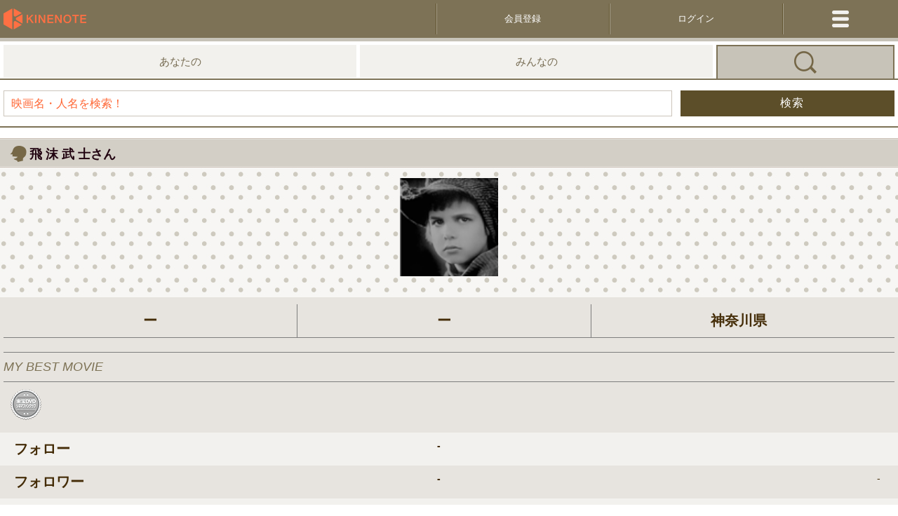

--- FILE ---
content_type: text/html; charset=utf-8
request_url: http://www.kinenote.com/sp/public/profile/index.aspx?member_cd=0000004347
body_size: 8677
content:

<!DOCTYPE html>
<html lang="ja">
<head><meta charset="utf-8" /><meta name="viewport" content="user-scalable=yes, initial-scale=1.0, width=device-width" /><title>
	飛 沫 武 士さんのKINENOTE
</title><meta name="og:title" content="飛 沫 武 士さんのKINENOTE" /><meta name="og:type" content="website" /><meta name="og:image" content="http://www.kinenote.com/main/profile/0000/004/347.jpg?tm=639046820937773437" /><meta name="og:description" content="飛 沫 武 士さんの最新映画鑑賞データ" /><meta name="twitter:card" content="summary" /><meta name="twitter:site" content="@KINENOTE" /><meta name="twitter:title" content="飛 沫 武 士さんのKINENOTE" /><meta name="twitter:image" content="http://www.kinenote.com/main/profile/0000/004/347.jpg?tm=639046820937773437" /><meta name="twitter:description" content="飛 沫 武 士さんの最新映画鑑賞データ" /><meta name="twitter:creator" content="@KINENOTE" /><meta name="twitter:domain" content="www.kinenote.com" /><link rel="shortcut icon" href="../../common/img/icons/favicon.ico" />
	<!-- add stylesheet -->
    <link href="../../common/css/stylesheet.css" rel="stylesheet" type="text/css" /><meta name="apple-itunes-app" content="app-id=1068930666" />
 
	<!-- add common script -->
	<!--[if lt IE 9]>
		<script src="//html5shiv.googlecode.com/svn/trunk/html5.js"></script>\
	<![endif]-->
	<script>
		var _gaq = _gaq || [];
		_gaq.push(['_setAccount', 'UA-26880062-1']);
		_gaq.push(['_trackPageview']);
		(function () {
		    var ga = document.createElement('script'); ga.type = 'text/javascript'; ga.async = true;
		    ga.src = ('https:' == document.location.protocol ? 'https://ssl' : 'http://www') + '.google-analytics.com/ga.js';
		    var s = document.getElementsByTagName('script')[0]; s.parentNode.insertBefore(ga, s);
		})();
	</script>
	<script type="text/javascript" src="https://code.jquery.com/jquery-2.1.4.js"></script>
	<script src='/sp/common/js/vendor/jquery-ui.min.js' type="text/javascript"></script>
	
	<script src='/sp/common/js/vendor/jquery.bxslider.min.js' type="text/javascript"></script>
	<script src='/sp/common/js/vendor/jquery.hammer.min.js' type="text/javascript"></script>
	
	<script src='/sp/common/js/vendor/modal_lightbox.js' type="text/javascript"></script>
	<script src='/sp/common/js/app.js' type="text/javascript"></script>
	<script src='/sp/common/js/mitamitai.js' type="text/javascript"></script>
	<script src='/sp/common/js/common.js' type="text/javascript"></script>
	
	<!-- special include css -->
	
	

</head>
<body id="app-style">
	<form name="aspnetForm" method="post" action="./index.aspx?member_cd=0000004347" id="aspnetForm">
<div>
<input type="hidden" name="__VIEWSTATE" id="__VIEWSTATE" value="/wEPDwUJNzI2NjkzMjI1D2QWAmYPZBYCZg9kFgICAw9kFgRmD2QWBAIBDxYCHgdWaXNpYmxlZ2QCBQ9kFgJmDxYCHgRUZXh0BXQ8YSBocmVmPSJqYXZhc2NyaXB0OnZvaWQoMCk7Ij7oprPjgZ/[base64]/[base64]/vO7jFq89L3j+vN/NIg3BD" />
</div>

<div>

	<input type="hidden" name="__VIEWSTATEGENERATOR" id="__VIEWSTATEGENERATOR" value="703164D2" />
	<input type="hidden" name="__EVENTVALIDATION" id="__EVENTVALIDATION" value="/wEdAAXVQBzlYBaB1R+z/Uw3JhC5qIZo/EIIZx9AjEVYtCJNEYr3oCSjp6sB8JNCtzuXLA3P6tZaethkSPUB76MAZ+GZKEL0mJ5CiJrDSz/Ozuvvaksgsorj2lZ4EFVQNPTXPAJRQyLW" />
</div>
    
<script type="text/javascript">
	$(document).ready(function () {
		var pathname = location.pathname;
		var substr = pathname.split("/");
		var member = substr[2];
		var mypage = substr[3];
		var index = substr[4];
		var path = member + "/" + mypage + "/" + index;
		if (path == "member/mypage/" || path == "member/mypage/index.aspx")
			$("#uc_sidebar_maypage").addClass("locked");
	});
</script>

<div class="menu" id="menuPanel">
<div id="scroller">
	
	<ul id="ctl00_ctl00_uc_sidebar_sider_top_befoLogin" class="topcoat-list__container">
		<li class="topcoat-list__item pri-login"><a href="../../public/entry/">ログイン<span class="ui-icon-right ui-icon-16 ui-icon16-105"></span></a></li>
		<li class="topcoat-list__item"><a href="../../public/entry/new_entry.aspx">会員登録<span class="ui-icon-right ui-icon-16 ui-icon16-105"></span></a></li>
		<li class="topcoat-list__item menu-disabled">
			<a href="#"><span class="ic-head-per per-nologin"></span>マイページ<span class="ui-icon-right ui-icon-16 ui-icon16-104"></span></a>
		</li>
		<li class="topcoat-list__item menu-disabled">
			<a href="#">設定<span class="ui-icon-right ui-icon-16 ui-icon16-104"></span></a>
		</li>
		<li class="topcoat-list__item menu-disabled">
			<a href="#">観たい （ 0本 ）<span class="ui-icon-right ui-icon-16 ui-icon16-104"></span></a>
		</li>
		<!--
		<li class="topcoat-list__item">
			<a href="http://www.kinenote.com/main/kinesetsu/vol00/" target="_blank">KINE説（取扱説明書）<span class="ui-icon-right ui-icon-16 ui-icon16-105"></span></a>
		</li>
		-->
		<li class="topcoat-list__item">
			<a href="../../public/contents/contact.aspx">Q&amp;A／お問い合わせ<span class="ui-icon-right ui-icon-16 ui-icon16-105"></span></a>
		</li>
		<li class="topcoat-list__item">
			<a href="../../public/data/kinedata.aspx">KINENOTE DATA<span class="ui-icon-right ui-icon-16 ui-icon16-105"></span></a>
		</li>
		<li class="topcoat-list__item">
			<a href="http://www.kinejun.com/company/profile/tabid/87/Default.aspx" target="_blank">運営会社<span class="ui-icon-right ui-icon-16 ui-icon16-105"></span></a>
		</li>
		<li class="topcoat-list__item">
			<a href="../../public/contents/agreement_for_use.aspx">利用規約<span class="ui-icon-right ui-icon-16 ui-icon16-105"></span></a>
		</li>
		<li class="topcoat-list__item">
			<a href="../../public/contents/privacy_policy.aspx">プライバシーポリシー<span class="ui-icon-right ui-icon-16 ui-icon16-105"></span></a>
		</li>
		<li class="topcoat-list__item">
			<a href="../../public/contents/publishing.aspx">広告掲載<span class="ui-icon-right ui-icon-16 ui-icon16-105"></span></a>
		</li>
		<li class="topcoat-list__item">
			<a href="javascript:void(0);" onclick="$('#ctl00_ctl00_uc_sidebar_btnGoToPC').click(); return false;">PCビュー<span class="ui-icon-right ui-icon-16 ui-icon16-105"></span></a>
		</li>
	</ul>
	
	
	<h1 class="userName"><a href="../../member/mypage/index.aspx" style="color:#fff">
		 </a></h1>
	
	</div>
</div>
<div style="display:none">
	<input type="submit" name="ctl00$ctl00$uc_sidebar$btnLogOut" value="" id="ctl00_ctl00_uc_sidebar_btnLogOut" />
	<input type="submit" name="ctl00$ctl00$uc_sidebar$btnGoToPC" value="" id="ctl00_ctl00_uc_sidebar_btnGoToPC" />
</div>

    
	<div id="wrap--all" class="page--slide">
		<div class="page">
			<!-- header -->
			<div id="header">
				

<script type="text/javascript">
	//function search when not login
	function btnsearch_top() {
	    var txtsearch = $('#ctl00_ctl00_uc_header_txtsearch').val().replaceAll("'", "");
		if (txtsearch.length == 0)
			return false;
		else
			window.location.href = '../../public/cinema/search_result.aspx?key=' + txtsearch;
	}
	//function search is login
	function btnsearch_login() {
	    var txtsearch = $('#ctl00_ctl00_uc_header_txtsearchlogin').val().replaceAll("'", "");
		if (txtsearch.length == 0)
			return false;
		else
			window.location.href = '../../public/cinema/search_result.aspx?key=' + txtsearch;
	}
	//function search is login
	function btnsearch_login1() {
	    var txtsearch = $('#ctl00_ctl00_uc_header_txtsearchlogin1').val().replaceAll("'", "");
		if (txtsearch.length == 0)
			return false;
		else
			window.location.href = '../../public/cinema/search_result.aspx?key=' + txtsearch;
	}
	var string_input_error = "　、。，．・：；？！゛゜´｀¨＾￣＿ヽ〇ー―‐／＼～∥｜…‥‘’“”（）〔〕［］｛｝〈〉《》「」『』【】＋－±×÷＝≠＜＞≦≧∞∴♂♀°′″℃￥＄￠￡％＃＆＊＠§☆★○●◎◇◆□■△▲▽▼※〒→←↑↓〓∈∋⊆⊇⊂⊃∪∩∧∨￢⇒⇔∠⊥⌒∂∇≡≒≪≫√∽∝∵∫∬‰♯♭♪†‡¶◯─│┌┐└├┬┤┴┼━┃┏┓┛┗┣┳┫┻╋┠┯┨┷┿┝┰┥┸╂｡｢｣ ､･〝〟()@\\?*!\"#$%&'=~,.[];:^-/_+";
	$(document).ready(function () {
		$('#ctl00_ctl00_uc_header_txtsearch').keypress(function (event) {
			if (event.which == 13) {
				event.preventDefault();
				btnsearch_top();
			}
		});
		$('#ctl00_ctl00_uc_header_txtsearch').keyup(function (event) {
		    if (string_input_error.indexOf(this.value[0]) != -1) {
		        this.value = this.value.replaceAll(this.value[0], "");
		    }
		});
		$('#ctl00_ctl00_uc_header_txtsearchlogin').keypress(function (event) {
			if (event.which == 13) {
				event.preventDefault();
				btnsearch_login();
			}
		});
		$('#ctl00_ctl00_uc_header_txtsearchlogin').keyup(function (event) {
		    if (string_input_error.indexOf(this.value[0]) != -1) {
		        this.value = this.value.replaceAll(this.value[0], "");
		    }
		});
		$('#ctl00_ctl00_uc_header_txtsearchlogin1').keypress(function (event) {
			if (event.which == 13) {
				event.preventDefault();
				btnsearch_login1();
			}
		});
		$('#ctl00_ctl00_uc_header_txtsearchlogin1').keyup(function (event) {
		    if (string_input_error.indexOf(this.value[0]) != -1) {
		        this.value = this.value.replaceAll(this.value[0], "");
		    }
		});
	});
	
	//set tab current
	$(document).ready(function () {
		actSelector("#id__find", "#");
	});
</script>

		
        
		<div id="header">
			<div class="nav">
				<ul class="nav-logged">
					<!--<li><a href="../../public/home/index.aspx" class="logo">KineNote</a></li>-->
					<li><a href="http://www.kinenote.com/sp/public/home/index.aspx" class="logo">KineNote</a></li>
					<li><a href="../../public/entry/new_entry.aspx"><span>会員登録</span></a></li>
					<li><a href="../../public/entry/index.aspx"><span>ログイン</span></a></li>
					<li><a href="javascript:void(0);" class="nav--menu" id="anchor-menu"><span id="anchor-menu" class="ui-icon-menu"></span></a></li>
				</ul>
			</div>
			<div class="head_block"> 
				<!--Tab-->
				<div  id="tab-head-bar" class="clearfix" >
					<ul class="no_log clearfix">
						<li><a data-content="1" class=" four" href="#tab1" id="id__anata" onClick="return lightbox_nolog();">あなたの</a></li>
						<li><a data-content="2" class="active four" href="#tab2" id="id__mina">みんなの</a></li>
						<li><a data-content="3" class="four" href="#tab3" id="id__find"><span class="icon_search"></span></a></li>
					</ul>
				</div>

				
				<div class="lightbox block modal2" id="modal_lightbox_nolog" style="">
					<div class="lightbox_header">
						<p class="lightbox_title">ログイン・会員登録</p>
					</div>
					<div class="list_button">
						<p class="warning">ログイン後にご利用いただけます</p>
						<ul>
							<li><a href="../../public/entry/index.aspx" class="topcoat-button bRadius taCenter bg_7d7255" name="Button1" id="Button1">ログイン</a></li>
							<li><a href="../../public/entry/new_entry.aspx" class="topcoat-button bRadius taCenter bg_7d7255" name="Button2" id="Button2">会員登録</a></li>
						</ul>
						<p class="back"><a href="#" class="topcoat-button bRadius taCenter mB10 bg_7d7255 btnclose" name="Button3" id="Button3">戻る</a></p>
					</div>
				</div>
				
			<!--tab-bar -- start-->
			<div class="article-content tab-head-content mB10" >
					<!-- tab 1-->
					<div id="tab1">
						<ul class="item_list">
							<li class="menu-disabled">
								<a href="javascript:void(0);" id="id__meter">
									<span class="icon-chart-col"></span>
									<span class="text">メーター</span>
								</a>
							</li>
							<li class="menu-disabled">
								<a href="javascript:void(0);" id="id__graph">
									<span class="icon-chart"></span>
									<span class="text">グラフ</span>
								</a>
							</li>
							<li class="menu-disabled">
								<a href="javascript:void(0);" id="id__rack">
									<span class="icon-rank"></span>
									<span class="text">ラック</span>
								</a>
							</li>
							<li class="menu-disabled">
								<a href="javascript:void(0);" id="id__review">
									<span class="icon-eye"></span>
									<span class="text">鑑賞録</span>
								</a>
							</li>
							<li class="menu-disabled">
								<a href="javascript:void(0);" id="id__favorite">
									<span class="icon-favorite"></span>
									<span class="text">MF映画人</span>
								</a>
							</li>
						</ul>
					</div><!--Tab 1-->

					<!--Tab 2-->
					<div id="tab2">
						<ul class="item_list_four">
							<li>
								<a href="../../public/ranking/top10_score_ranking.aspx" id="id__top10">
									<span class="icon-crown"></span>
									<span class="text">TOP20</span>
								</a>
							</li>
							<li>
								<a href="../../public/member/kiji.aspx" id="id__kiji">
									<span class="icon-green"></span>
									<!--<span class="text">記事</span>-->
									<span class="text">注目</span>
								</a>
							</li>
							<li>
								<a href="../../public/cinema/feature_calendar.aspx" id="id__calendar">
									<span class="icon-pink"></span>
									<span class="text">カレンダー</span>
								</a>
							</li>
							<li>
								<a href="../../public/ranking/rank.aspx"id="id__rank">
									<span class="icon-yellow"></span>
									<span class="text">ランキング</span>
								</a>
							</li>
						</ul>
					</div>
					<!--End Tab 2-->

					<!--Tab 3-->
					<div id="tab3">
						<div class="search" id="search">
							<input name="ctl00$ctl00$uc_header$txtsearchlogin1" type="text" id="ctl00_ctl00_uc_header_txtsearchlogin1" class="i-search" placeholder="映画名・人名を検索！" />
							<input type="text" style="display:none;" name="name" value=" " />
							<input type="submit" name="ctl00$ctl00$uc_header$btnSearchLogin1" value="検索" onclick="btnsearch_login1(); return false;" id="ctl00_ctl00_uc_header_btnSearchLogin1" class="topcoat-button" />
						</div>
					</div>
					<!--End Tab 3-->

			<!--tab-bar -- end --></div>


	<!--head_block--></div>
		</div>
        

			</div>
			<!-- detail -->
			<div class="main seciton_3">
				<!-- special include javascript -->
				
	


				<!-- include container -->
				
	
    <div style="width: 0; height: 0; overflow: hidden;">
        <iframe id="launch_frame" name="launch_frame"> </iframe>
    </div>
    <script type="text/javascript">
        window.onload = RedirectApp;
    </script>
	<p class="mT5"><span id="ctl00_ctl00_container_include_container_include_lable_show_error" class="error"></span></p>
	
<script type="text/javascript">
	//set tab current
	$(document).ready(function () {
		changeIconPro("#");
	});
</script>

<div id="ctl00_ctl00_container_include_container_include_member_info_id__head_member_info" class="heading-box">
	<h2 class="heading-bar primary">
		<div class="user-profile ">
			<span class="fLeft"><span class="icon-user32"></span></span>
			飛 沫 武 士さん
		</div>
	</h2>
</div>
<div class="clearfix"></div>
<div class="clearfix">
	<div class="userProfile bg_dots taCenter">
		<img id="ctl00_ctl00_container_include_container_include_member_info_profile_img" class="smallimg" src="http://www.kinenote.com/main/profile/0000/004/347.jpg?tm=639046820935097656" style="border-width:0px;" />
		<div class="taCenter">
			
		<div class="icons mT5 list_race taCenter view-race like_section">
			<p class="like likeB fRight">
				<a href="javascript:void(0);" id="ctl00_ctl00_container_include_container_include_member_info_sutekine_member_stekine_like" class="like_b" style="display:none;">Like</a>
				<span id="ctl00_ctl00_container_include_container_include_member_info_sutekine_member_like_number" class="like_num2" onclick="javascript:do_open_page_detail_stekine(this);" style="display:none;">0</span>
			</p>
			<input type="hidden" value="" />
			<input type="hidden" value="0000004347" />
		</div>
	

		</div>
		<ul class="social">
			

			
			
			
		</ul>
		<p class="social-face-twi_M001">
			
			
        </p>
	</div>
	<div class="bg_e7e4df pL5 pR5 pT10">
		<ul class="nav_2 mB10">
			<li><strong>
				ー
			</strong></li>
			<li><strong>
				ー
			</strong></li>
			<li class="last"><strong>
				神奈川県
			</strong></li>
		</ul>
		<p class="speaker-profile">
				
          </p>
		<div class="clear borB_7e7e7e pB10 myfavorite">
			<span class="color_7d7255 "><em>
				MY BEST MOVIE
			</em></span>
			
		</div>
		<div class="race mT10 mB15">
			<ul class="icons">
				<li><a>
					</a></li>
				<li><a>
					<img src="../../images/toho/toho_rank_silver.png" class="rank" /></a></li>
				
			</ul>
		</div>
	</div>
</div>
<script type="text/javascript">
	$(function () {
		var nums = $('.number-circle');

		$.each(nums, function (i, num) {
			var val = parseInt($(num).text(), 10);

			if (val >= 0 && val < 10) {
				$(num).css('font-size', '20px');
			} else if (val >= 10 && val < 100) {
				$(num).css('font-size', '15px');
			} else if (val >= 100) {
				$(num).css('font-size', '8px');
			}
		});

		var h_wrapAll = $('#wrap--all').innerHeight();
		$('.tipsy').click(function (event) {
			$('#marks-page').show().css({ 'height': h_wrapAll });
			var $self = $(this);

			if ($self.hasClass('hover')) {
				$self.removeClass('hover');
			}
			else {
				$('.tipsy').removeClass('hover');
				$self.addClass('hover');
			}

		});
	});

</script>

	
	
<div>
	<ul class="list_item_2 spec bor-bottom-list" id="ui_list_item_statistics">
		<li><span class="fLeft"><strong>フォロー</strong></span>
			<span class="mL5 f18px">-</span>
			<span class="mL5 f18px">
				
			</span></li>
		<li><span class="fLeft"><strong>フォロワー</strong></span>
			<span class="mL5 f18px">-</span><span class="mL5 f18px">
				-
			</span></li>
		<li><span class="fLeft"><strong>いいね！したレビュー</strong></span>
			<span class="mL5 f18px">-</span>
			<span class="mL5 f18px">
				
			</span></li>
		<li><span class="fLeft"><strong>いいね！されたレビュー</strong></span>
			<span class="mL5 f18px">-</span><span class="mL5 f18px">
				-
			</span></li>
		<li><span class="fLeft"><strong>総鑑賞本数</strong></span>
			<span class="mL5 f16px">21953</span>
			<span class="mL5 f18px">
				6位
			</span></li>
		<li><span class="fLeft"><strong>総鑑賞回数</strong></span>
			<span class="mL5 f16px">27314</span>
			<span class="mL5 f18px">
				5位
			</span></li>
		<li><span class="fLeft"><strong>レビュー</strong></span>
			<span class="mL5 f16px">769</span><span class="mL5 f18px">
				249位
			</span></li>
		<li><span class="fLeft"><strong>観たい</strong></span>
			<span class="mL5 f16px">11329</span>
			<span class="mL5 f18px">
				
			</span></li>
		<li><span class="fLeft"><strong>鑑賞費用</strong></span><span
			class="mL5 f18px">
			2,188,899,669円
		</span></li>
	</ul>
</div>

<script type="text/javascript">
	$(function () {


		$("#ui_list_item_statistics li").each(function () {
			var link = $(this).find("a");
			if (link.html() != undefined) {
				$(this).attr("onclick", "return window.location.href='" + link.attr("href") + "'");
				$(this).bind("mouseenter focus", function (event) {
					$(this).css({ cursor: "pointer" });
					link.css({ color: "#FF6F42" });
				});
				$(this).bind("mouseleave", function (event) {
					link.css({ color: "#412D19" });
				});

			} else {
				$(this).removeAttr("onclick");
				$(this).css("cursor", "");
			}
		});


		
	});

	
</script>



			</div>
			<!-- footer -->
			<footer id="footer">
					
<div>
	<ul class="banner-group">
		
	</ul>
	<div class="clear">
	</div>
</div>
<div class="box_top">
	<p class="linkToTop"><a class="back-to-top" href="javascript:void(0);"><span class="icon">icon_top</span></a></p>
</div>
<p id="copyright">(c) Kinema-Junposha.Co.Ltd All right reserved.</p>

				</footer>
		</div>
	</div>
	
	
	<div class="marks-page"><a href="javascript:void(0);" id="marks-page"></a></div>


	</form>

</body>
</html>


--- FILE ---
content_type: text/css
request_url: http://www.kinenote.com/sp/common/css/stylesheet.css
body_size: 41397
content:
@charset "UTF-8";
*,
*:before,
*:after {
  -webkit-box-sizing: border-box;
  -moz-box-sizing: border-box;
  -ms-box-sizing: border-box;
  box-sizing: border-box;
}

/**
 * Calculate by rem
 */
/**
 * Font size by rem
 */
a {
  color: #412d19;
}

a:hover {
  color: #412d19;
  text-decoration: underline;
}

/**
 * Variables Base
 */
.f8px {
  font-size: 8px;
}

.f9px {
  font-size: 9px;
}

.f10px {
  font-size: 10px;
}

.f11px {
  font-size: 11px;
}

.f12px {
  font-size: 12px;
}

.f13px {
  font-size: 13px;
}

.f14px {
  font-size: 14px;
}

.f15px {
  font-size: 15px;
}

.f16px {
  font-size: 16px;
}

.f17px {
  font-size: 17px;
}

.f18px {
  font-size: 18px;
}

.f19px {
  font-size: 19px;
}

.f20px {
  font-size: 20px;
}

.f22px {
  font-size: 22px;
}

.f24px {
  font-size: 24px;
}

.f26px {
  font-size: 26px;
}

.f28px {
  font-size: 28px;
}

.f30px {
  font-size: 30px;
}

.f32px {
  font-size: 32px;
}

.fz80per {
  font-size: 80%;
}

.brown {
  color: #5b4e29;
}

.orange {
  color: #ff6f42;
}

.yellow {
  color: #ffaa00;
}

.yellowLight {
  color: #f2f6c7;
}

.violetLight {
  color: #e084c1;
}

.violetDark {
  color: #cb3298;
}

.green {
  color: #008e3f;
}

.greenLight {
  color: #d1eadc;
}

.blue {
  color: #0092d4;
}

.blueLight {
  color: #65bee5;
}

.blueDark {
  color: #0032cb;
}

.red {
  color: #fe5452;
}

.redDark {
  color: #961600;
}

.redLight {
  color: #c07365;
}

.gray {
  color: #b2b2b2;
}

.grayLight01 {
  color: #e6e4df;
}

.grayLight02 {
  color: #eeede9;
}

.grayDark {
  color: #4c4c4c;
}

.bg_floralWhite {
  background: #eeede9;
}

.bg_lightCyan {
  background: #D1CFC8;
}

/* Text align
-----------------------------------------------------------------------------------------------------------*/
.taCenter {
  text-align: center;
}

.taRight {
  text-align: right;
}

.taLeft {
  text-align: left;
}

/* Margin
-----------------------------------------------------------------------------------------------------------*/
.mL0 {
  margin-left: 0px !important;
}

.mL5 {
  margin-left: 5px !important;
}

.mL10 {
  margin-left: 10px !important;
}

.mL15 {
  margin-left: 15px !important;
}

.mL20 {
  margin-left: 20px !important;
}

.mL25 {
  margin-left: 25px !important;
}

.mL30 {
  margin-left: 30px !important;
}

.mL50 {
  margin-left: 50px !important;
}

.mR0 {
  margin-right: 0px !important;
}

.mR5 {
  margin-right: 5px !important;
}

.mR10 {
  margin-right: 10px !important;
}

.mR15 {
  margin-right: 15px !important;
}

.mR20 {
  margin-right: 20px !important;
}

.mR25 {
  margin-right: 25px !important;
}

.mR30 {
  margin-right: 30px !important;
}

.mR50 {
  margin-right: 50px !important;
}

.mT0 {
  margin-top: 0px !important;
}

.mT5 {
  margin-top: 5px !important;
}

.mT10 {
  margin-top: 10px !important;
}

.mT15 {
  margin-top: 15px !important;
}

.mT20 {
  margin-top: 20px !important;
}

.mT25 {
  margin-top: 25px !important;
}

.mT30 {
  margin-top: 30px !important;
}

.mT50 {
  margin-top: 50px !important;
}

.mB0 {
  margin-bottom: 0px !important;
}

.mB5 {
  margin-bottom: 5px !important;
}

.mB10 {
  margin-bottom: 10px !important;
}

.mB15 {
  margin-bottom: 15px !important;
}

.mB20 {
  margin-bottom: 20px !important;
}

.mB25 {
  margin-bottom: 25px !important;
}

.mB30 {
  margin-bottom: 30px !important;
}

.mB50 {
  margin-bottom: 50px !important;
}

/* Padding
-----------------------------------------------------------------------------------------------------------*/
.pL0 {
  padding-left: 0px !important;
}

.pL5 {
  padding-left: 5px !important;
}

.pL10 {
  padding-left: 10px !important;
}

.pL15 {
  padding-left: 14px !important;
}

.pL20 {
  padding-left: 20px !important;
}

.pL25 {
  padding-left: 25px !important;
}

.pL30 {
  padding-left: 29px !important;
}

.pL50 {
  padding-left: 50px !important;
}

.pL60 {
  padding-left: 60px !important;
}

.pR0 {
  padding-right: 0px !important;
}

.pR5 {
  padding-right: 5px !important;
}

.pR10 {
  padding-right: 10px !important;
}

.pR15 {
  padding-right: 15px !important;
}

.pR20 {
  padding-right: 20px !important;
}

.pR25 {
  padding-right: 25px !important;
}

.pR30 {
  padding-right: 30px !important;
}

.pR50 {
  padding-right: 50px !important;
}

.pR80 {
  padding-right: 80px !important;
}

.pR120 {
  padding-right: 120px !important;
}

.pT0 {
  padding-top: 0px !important;
}

.pT5 {
  padding-top: 5px !important;
}

.pT7 {
  padding-top: 7px !important;
}

.pT10 {
  padding-top: 10px !important;
}

.pT15 {
  padding-top: 15px !important;
}

.pT20 {
  padding-top: 20px !important;
}

.pT25 {
  padding-top: 25px !important;
}

.pT30 {
  padding-top: 30px !important;
}

.pT50 {
  padding-top: 50px !important;
}

.pB0 {
  padding-bottom: 0px !important;
}

.pB5 {
  padding-bottom: 5px !important;
}

.pB10 {
  padding-bottom: 10px !important;
}

.pB15 {
  padding-bottom: 15px !important;
}

.pB20 {
  padding-bottom: 20px !important;
}

.pB25 {
  padding-bottom: 25px !important;
}

.pB30 {
  padding-bottom: 30px !important;
}

.pB50 {
  padding-bottom: 50px !important;
}

.pA10 {
  padding: 10px;
}

.mA5 {
  margin: 5px;
}

.pA5 {
  padding: 5px;
}

/* Padding
-----------------------------------------------------------------------------------------------------------*/
.userProfile {
  height: 185px;
}

.userProfile2 {
  height: 220px;
}

/* Widht setting
-----------------------------------------------------------------------------------------------------------*/
.w280 {
  width: 300px;
}

.w265 {
  width: 265px;
}

.w250 {
  width: 250px;
}

/*
 utilities.scss
-----------------------------------------*/
.bx-viewport {
  -webkit-transform: translatez(0);
  -moz-transform: translatez(0);
  -ms-transform: translatez(0);
  -o-transform: translatez(0);
  transform: translatez(0);
}

p {
  padding: 0px;
  margin: 10px 0px;
  line-height: 1.7em;
}

ul {
  margin: 0;
  padding: 0;
  list-style: none;
}

a.ui-link {
  color: #000;
}
a.ui-link:hover {
  color: #ff6f42;
}

.borderAll {
  border: 1px #e6e4df solid;
  padding: 10px;
}

/**
 * Clear fix
 */
#list-content ul > li:before,
#list-contentTwo ul > li:before, .list > li:before, .wrap-button__more:before, .article-content:before, #bxSlider__published .published__item:before, .spanFooter:before, .banner-group:before, .list_item_3:before, .list_item_3 li:before, .list_item_2.spec li span:nth-child(2):before, .main .topcoat-list__container li:before, .list-exact-match li:before, .light_BoxPm071 .person_like .real-name__top:before, .lastest-rank > li:before, .lastest-rank__top:before, .bxSlider__rank .slider__rank:before, .bxSlider__rank .rank__header:before, .bxSlider__rank .rank__header .like__control:before, .bxSlider__rank .rank__part:before, .social-option ul:before, .list-ranking__select:before, .tab-content:before, .box-movieSearch:before, .see_list:before, .graphSummary .collapsible .close:before, .graphSummary .collapsible .wrap-detail p:before, .wrapp-navigation:before, .navi-m080:before, .kinenote-ads .logo-ads:before, .category-movie li:nth-child(2) .part-top:before, .category-movie li:nth-child(4) .part-top:before, .category-movie .category-content:before, .list-content_030 ul > li:before, .date_sec1:before, .date_sec1_top:before, .tableGroup .title:before, .wrap-change-calendar:before, .modal__header:before, #list-content ul > li:after,
#list-contentTwo ul > li:after, .list > li:after, .wrap-button__more:after, .article-content:after, #bxSlider__published .published__item:after, .spanFooter:after, .banner-group:after, .list_item_3:after, .list_item_3 li:after, .list_item_2.spec li span:nth-child(2):after, .main .topcoat-list__container li:after, .list-exact-match li:after, .light_BoxPm071 .person_like .real-name__top:after, .lastest-rank > li:after, .lastest-rank__top:after, .bxSlider__rank .slider__rank:after, .bxSlider__rank .rank__header:after, .bxSlider__rank .rank__header .like__control:after, .bxSlider__rank .rank__part:after, .social-option ul:after, .list-ranking__select:after, .tab-content:after, .box-movieSearch:after, .see_list:after, .graphSummary .collapsible .close:after, .graphSummary .collapsible .wrap-detail p:after, .wrapp-navigation:after, .navi-m080:after, .kinenote-ads .logo-ads:after, .category-movie li:nth-child(2) .part-top:after, .category-movie li:nth-child(4) .part-top:after, .category-movie .category-content:after, .list-content_030 ul > li:after, .date_sec1:after, .date_sec1_top:after, .tableGroup .title:after, .wrap-change-calendar:after, .modal__header:after {
  content: "";
  display: table;
}
#list-content ul > li:after,
#list-contentTwo ul > li:after, .list > li:after, .wrap-button__more:after, .article-content:after, #bxSlider__published .published__item:after, .spanFooter:after, .banner-group:after, .list_item_3:after, .list_item_3 li:after, .list_item_2.spec li span:nth-child(2):after, .main .topcoat-list__container li:after, .list-exact-match li:after, .light_BoxPm071 .person_like .real-name__top:after, .lastest-rank > li:after, .lastest-rank__top:after, .bxSlider__rank .slider__rank:after, .bxSlider__rank .rank__header:after, .bxSlider__rank .rank__header .like__control:after, .bxSlider__rank .rank__part:after, .social-option ul:after, .list-ranking__select:after, .tab-content:after, .box-movieSearch:after, .see_list:after, .graphSummary .collapsible .close:after, .graphSummary .collapsible .wrap-detail p:after, .wrapp-navigation:after, .navi-m080:after, .kinenote-ads .logo-ads:after, .category-movie li:nth-child(2) .part-top:after, .category-movie li:nth-child(4) .part-top:after, .category-movie .category-content:after, .list-content_030 ul > li:after, .date_sec1:after, .date_sec1_top:after, .tableGroup .title:after, .wrap-change-calendar:after, .modal__header:after {
  clear: both;
}

.fLeft {
  float: left;
}

.fRight {
  float: right;
}

.clear {
  clear: both;
}

.auto-height .heading-bar {
  height: auto !important;
}

#pageTop {
  margin: 15px 0 0 0;
  padding: 0 10px;
  text-align: right;
}

/*
	button.scss
--------------------------------------*/
.full {
  width: 100% !important;
}

.topcoat-button {
  line-height: 2rem;
}
.topcoat-button:hover {
  text-decoration: none !important;
  color: #fff !important;
}

.bRadius {
  border-radius: 4px;
}

.btn-social {
  width: 95px;
  padding-right: 0 !important;
  padding-left: 0 !important;
  text-align: center;
}

.btn-small {
  line-height: inherit !important;
  height: 2.1875rem !important;
  padding: 0.625rem 0.625rem !important;
  font-size: 12px !important;
  background-color: #fff;
}

.btn-single {
  height: 2.75rem !important;
  padding: 0.625rem 1.875rem !important;
  margin: 0.3125rem auto !important;
  font-size: 16px !important;
  line-height: 25px !important;
}

.btn-small-float {
  height: 2.1875rem !important;
  padding: 10px 10px !important;
  font-size: 12px !important;
}

.btn-tiny {
  height: 1.25rem !important;
  padding: 0.1875rem !important;
  font-size: 12px !important;
}

.button-bar {
  display: table;
  table-layout: fixed;
  white-space: nowrap;
  margin: 0;
  padding: 0;
}

.button-bar__item {
  display: table-cell;
  width: auto;
  border-radius: 0;
}

.button-bar__item > input {
  position: absolute;
  overflow: hidden;
  padding: 0;
  border: 0;
  opacity: 0.001;
  z-index: 1;
  vertical-align: top;
  outline: none;
}

.button-bar__button {
  border-radius: inherit;
}

.button-bar__item:disabled {
  opacity: 0.3;
  cursor: default;
  pointer-events: none;
}

.button,
.topcoat-button,
.topcoat-button--quiet,
.topcoat-button--large,
.topcoat-button--large--quiet,
.topcoat-button--cta,
.topcoat-button--large--cta,
.topcoat-button-bar__button,
.topcoat-button-bar__button--large {
  position: relative;
  display: inline-block;
  vertical-align: top;
  -moz-box-sizing: border-box;
  box-sizing: border-box;
  background-clip: padding-box;
  padding: 0;
  margin: 0;
  font: inherit;
  color: inherit;
  background: transparent;
  border: none;
  cursor: default;
  -webkit-user-select: none;
  -moz-user-select: none;
  -ms-user-select: none;
  user-select: none;
  text-overflow: ellipsis;
  white-space: nowrap;
  overflow: hidden;
  text-decoration: none;
}

.button--quiet {
  background: transparent;
  border: 1px solid transparent;
  box-shadow: none;
}

.button--disabled,
.topcoat-button:disabled,
.topcoat-button--quiet:disabled,
.topcoat-button--large:disabled,
.topcoat-button--large--quiet:disabled,
.topcoat-button--cta:disabled,
.topcoat-button--large--cta:disabled,
.topcoat-button-bar__button:disabled,
.topcoat-button-bar__button--large:disabled {
  opacity: 0.3;
  cursor: default;
  pointer-events: none;
}

.topcoat-button,
.topcoat-button--quiet,
.topcoat-button--large,
.topcoat-button--large--quiet,
.topcoat-button--cta,
.topcoat-button--large--cta,
.topcoat-button-bar__button,
.topcoat-button-bar__button--large {
  padding: 0.875rem 1.25rem;
  font-size: 14px;
  /*  line-height: calc-rem(44px)!important;*/
  height: 2.75rem;
  letter-spacing: 1px;
  color: #eeede9;
  /*text-shadow: 0 1px #fff;*/
  vertical-align: top;
  background-color: #5b4e29;
  /*box-shadow: inset 0 1px #fff;*/
  /*border: 1px solid #a5a8a8;*/
  /*border-radius: 6px;*/
}

.topcoat-button:hover,
.topcoat-button--quiet:hover,
.topcoat-button--large:hover,
.topcoat-button--large--quiet:hover,
.topcoat-button-bar__button:hover,
.topcoat-button-bar__button--large:hover {
  background: #ff6f42;
}

.topcoat-button:active,
.topcoat-button--large:active,
.topcoat-button-bar__button:active,
.topcoat-button-bar__button--large:active,
:checked + .topcoat-button-bar__button {
  background-color: #ffaa00;
  box-shadow: inset 0 1px rgba(0, 0, 0, 0.12);
}

.topcoat-button:focus,
.topcoat-button--quiet:focus,
.topcoat-button--large:focus,
.topcoat-button--large--quiet:focus,
.topcoat-button--cta:focus,
.topcoat-button--large--cta:focus,
.topcoat-button-bar__button:focus,
.topcoat-button-bar__button--large:focus {
  /*border: 1px solid #0940fd;
  box-shadow: 0 0 0 2px $orange;*/
  outline: 0;
}

.topcoat-button--quiet {
  background: transparent;
  border: 1px solid transparent;
  box-shadow: none;
}

.topcoat-button--quiet:hover,
.topcoat-button--large--quiet:hover {
  text-shadow: 0 1px #fff;
  border: 1px solid #a5a8a8;
  box-shadow: inset 0 1px #fff;
}

.topcoat-button--quiet:active,
.topcoat-button--large--quiet:active {
  color: #454545;
  text-shadow: 0 1px #fff;
  background-color: #ffaa00;
  border: 1px solid #a5a8a8;
  box-shadow: inset 0 1px rgba(0, 0, 0, 0.12);
}

.topcoat-button--large,
.topcoat-button--large--quiet,
.topcoat-button-bar__button--large {
  font-size: 1.3rem;
  font-weight: 400;
  line-height: 4.375rem;
  padding: 0 1.25rem;
}

.topcoat-button--large--quiet {
  background: transparent;
  border: 1px solid transparent;
  box-shadow: none;
}

.topcoat-button--cta,
.topcoat-button--large--cta {
  border: 1px solid #143250;
  background-color: #288edf;
  box-shadow: inset 0 1px rgba(255, 255, 255, 0.36);
  color: #fff;
  font-weight: 500;
  text-shadow: 0 -1px rgba(0, 0, 0, 0.36);
}

.topcoat-button--cta:hover,
.topcoat-button--large--cta:hover {
  background-color: #509bef;
}

.topcoat-button--cta:active,
.topcoat-button--large--cta:active {
  background-color: #0380e8;
  box-shadow: inset 0 1px rgba(0, 0, 0, 0.12);
}

.topcoat-button--large--cta {
  font-size: 1.3rem;
  font-weight: 400;
  line-height: 4.375rem;
  padding: 0 1.25rem;
}

.button-bar,
.topcoat-button-bar {
  display: table;
  table-layout: fixed;
  white-space: nowrap;
  margin: 0;
  padding: 0;
}

.button-bar__item,
.topcoat-button-bar__item {
  display: table-cell;
  width: auto;
  border-radius: 0;
  text-align: center;
}

.button-bar__item > input,
.topcoat-button-bar__item > input {
  position: absolute;
  overflow: hidden;
  padding: 0;
  border: 0;
  opacity: 0.001;
  z-index: 1;
  vertical-align: top;
  outline: none;
}

.button-bar__button {
  border-radius: inherit;
}

.button-bar__item:disabled {
  opacity: 0.3;
  cursor: default;
  pointer-events: none;
}

.topcoat-button-bar__item:first-child > .topcoat-button-bar__button,
.topcoat-button-bar__item:first-child > .topcoat-button-bar__button--large {
  border-right: none;
}

.topcoat-button-bar__item:last-child > .topcoat-button-bar__button,
.topcoat-button-bar__item:last-child > .topcoat-button-bar__button--large {
  border-left: none;
}

.topcoat-button-bar__button {
  border-radius: inherit;
}

.topcoat-button-bar__button:focus,
.topcoat-button-bar__button--large:focus {
  z-index: 1;
}

.topcoat-button-bar__button--large {
  border-radius: inherit;
}

.button-group p {
  line-height: inherit !important;
}

.button-group-center {
  text-align: center;
  margin-top: 20px;
  margin-bottom: 30px;
  clear: both;
}
.button-group-center p {
  line-height: inherit !important;
}
.button-group-center a, .button-group-center input, .button-group-center button {
  margin-bottom: 5px;
  line-height: 15px !important;
}

.w100p {
  width: 100%;
}

.button-group-center-rad a {
  border-radius: 5px;
  margin-bottom: 5px;
  text-align: center;
}

/*
	list-bg-button
--------------------------------------*/
.bg-orange {
  background: #ff6f42;
}

.bg-brown {
  background: #5b4e29;
}

.bg-yellow {
  background: #ffaa00;
}

.bg-violetLight {
  background: #e084c1;
}

.bg-violetDark {
  background: #cb3298;
}

.bg-green {
  background: #008e3f;
}

.bg-blue {
  background: #0092d4;
}

.bg-blueLight {
  background: #65bee5;
}

.bg-blueDark {
  background: #0032cb;
}

.bg-red {
  background: #fe5452;
}

.bg-red-Light {
  background: #c07365;
}

.bg-gray {
  background: #b2b2b2;
}

.bg-grayDark {
  background: #4c4c4c;
}

.bg-blue-gradient {
  background: -moz-linear-gradient(19% 65% 90deg, #0087b4, #0099cc, #0099cc 51%) repeat 0 0 rgba(0, 0, 0, 0);
}

.bg-green-gradient {
  background: -moz-linear-gradient(19% 50% 90deg, #55792f, #608736, #608736 0%) repeat 0 0 rgba(0, 0, 0, 0);
}

/*
	list-button-width
--------------------------------------*/
.wAuto {
  width: auto !important;
}

.w100per {
  padding-left: 5px !important;
  padding-right: 5px !important;
  text-align: center;
  width: 100%;
}

.w98per {
  padding-left: 5px !important;
  padding-right: 5px !important;
  text-align: center;
  width: 97%;
}

.w90per {
  padding-left: 5px !important;
  padding-right: 5px !important;
  text-align: center;
  width: 90%;
}

.w80per {
  padding-left: 5px !important;
  padding-right: 5px !important;
  text-align: center;
  width: 80%;
}

.w60per {
  padding-left: 5px !important;
  padding-right: 5px !important;
  text-align: center;
  width: 60%;
}

.w48per {
  padding-left: 5px !important;
  padding-right: 5px !important;
  text-align: center;
  width: 47.8%;
}

.w45per {
  padding-left: 5px !important;
  padding-right: 5px !important;
  text-align: center;
  width: 45%;
}

.w40per {
  padding-left: 5px !important;
  padding-right: 5px !important;
  text-align: center;
  width: 40%;
}

.w32per {
  padding-left: 5px !important;
  padding-right: 5px !important;
  text-align: center;
  width: 31.55%;
}

.w23per {
  padding-left: 5px !important;
  padding-right: 5px !important;
  text-align: center;
  width: 23%;
}

.btn-mitai01 {
  background: url(../img/icons/mitai-01.png) no-repeat 0 0;
  background-size: 80px 44px;
  height: 44px;
  width: 80px;
  display: block;
  text-indent: -9999px;
  border: none;
  cursor: pointer;
}

.btn-mitai01:hover,
.btn-mitai01_s,
.btn-mitai01:active {
  background: url(../img/icons/mitai-011.png) no-repeat 0 0;
  background-size: 80px 44px;
  display: block;
  text-indent: -9999px;
  border: none;
  cursor: pointer;
  height: 44px;
  width: 80px;
}

.btn-mitai02 {
  background: url(../img/icons/mitai-02.png) no-repeat 0 0;
  background-size: 80px 44px;
  height: 44px;
  width: 80px;
  display: block;
  text-indent: -9999px;
  border: none;
  cursor: pointer;
}

.btn-mitai02:hover,
.btn-mitai02_s,
.btn-mitai02:active {
  background: url(../img/icons/mitai-021.png) no-repeat 0 0;
  background-size: 80px 44px;
  display: block;
  text-indent: -9999px;
  border: none;
  cursor: pointer;
  height: 44px;
  width: 80px;
}

.btn-mitai03 {
  background: url(../img/icons/mitai-03.png) no-repeat 0 0;
  background-size: 80px 44px;
  height: 44px;
  width: 80px;
  display: block;
  text-indent: -9999px;
  border: none;
  cursor: pointer;
}

.btn-mitai03:hover,
.btn-mitai03_s,
.btn-mitai03:active {
  background: url(../img/icons/mitai-031.png) no-repeat 0 0;
  background-size: 80px 44px;
  display: block;
  text-indent: -9999px;
  border: none;
  cursor: pointer;
  height: 44px;
  width: 88px;
}

.btn-mitai04 {
  background: url(../img/icons/mitai-04.png) no-repeat 0 0;
  background-size: 80px 44px;
  height: 44px;
  width: 80px;
  display: block;
  text-indent: -9999px;
  border: none;
  cursor: pointer;
}

.btn-mitai04:hover,
.btn-mitai04_s,
.btn-mitai04:active {
  background: url(../img/icons/mitai-041.png) no-repeat 0 0;
  background-size: 80px 44px;
  display: block;
  text-indent: -9999px;
  border: none;
  cursor: pointer;
  height: 44px;
  width: 80px;
}

.btn_group {
  position: relative;
}
.btn_group ul {
  display: none;
  position: absolute;
  left: 0;
  top: 27px;
  z-index: 100;
}
.btn_group ul li {
  margin: 0 !important;
  padding: 1px 0 0 0 !important;
  border: none !important;
}

.mita_sub01_large {
  background: url(../img/icons/mita_mitai_sub_l.png) no-repeat;
  background-size: 105px 44px;
  display: block;
  height: 44px;
  text-indent: -9999px;
  width: 105px;
  border: none;
  cursor: pointer;
}

.mita_sub02_large {
  background: url(../img/icons/mita_mitai_sub_r.png) no-repeat;
  background-size: 105px 44px;
  display: block;
  height: 44px;
  text-indent: -9999px;
  width: 105px;
  border: none;
  cursor: pointer;
}

.sub_mita_list {
  text-align: center;
}
.sub_mita_list p {
  display: inline-block;
  margin: 5px;
  width: auto;
}
.sub_mita_list p a:hover, .sub_mita_list p a:active {
  opacity: 0.8;
}

/****************************=====================================================*/
/*------- Icons 16 x 16px*/
.ui-icon-16 {
  width: 16px;
  height: 16px;
  display: block;
  text-indent: -99999px;
  overflow: hidden;
  background-repeat: no-repeat;
  background-image: url(../img/icons/icons-16px.png);
}

/* line 1 */
.ui-icon16-101 {
  background-position: -20px -28px;
}

.ui-icon16-102 {
  background-position: -46px -28px;
}

.ui-icon16-103 {
  background-position: -72px -28px;
}

.ui-icon16-104 {
  background-position: -98px -28px;
}

.ui-icon16-105 {
  background-position: -124px -28px;
}

.ui-icon16-106 {
  background-position: -150px -28px;
}

.ui-icon16-107 {
  background-position: -176px -28px;
}

.ui-icon16-108 {
  background-position: -202px -28px;
}

.ui-icon16-109 {
  background-position: -228px -28px;
}

.ui-icon16-110 {
  background-position: -254px -28px;
}

/* line 2 */
.ui-icon16-201 {
  background-position: -20px -54px;
}

.ui-icon16-202 {
  background-position: -46px -54px;
}

.ui-icon16-203 {
  background-position: -72px -54px;
}

.ui-icon16-204 {
  background-position: -98px -54px;
}

.ui-icon16-205 {
  background-position: -124px -54px;
}

.ui-icon16-206 {
  background-position: -150px -54px;
}

.ui-icon16-207 {
  background-position: -176px -54px;
}

.ui-icon16-208 {
  background-position: -202px -54px;
}

.ui-icon16-209 {
  background-position: -228px -54px;
}

.ui-icon16-210 {
  background-position: -254px -54px;
}

/* line 3 */
.ui-icon16-301 {
  background-position: -20px -80px;
}

.ui-icon16-302 {
  background-position: -46px -80px;
}

.ui-icon16-303 {
  background-position: -72px -80px;
}

.ui-icon16-304 {
  background-position: -98px -80px;
}

.ui-icon16-305 {
  background-position: -124px -80px;
}

.ui-icon16-306 {
  background-position: -150px -80px;
}

.ui-icon16-307 {
  background-position: -176px -80px;
}

.ui-icon16-308 {
  background-position: -202px -80px;
}

.ui-icon16-309 {
  background-position: -228px -80px;
}

.ui-icon16-310 {
  background-position: -254px -80px;
}

/* line 4 */
.ui-icon16-401 {
  background-position: -20px -106px;
}

.ui-icon16-402 {
  background-position: -46px -106px;
}

.ui-icon16-403 {
  background-position: -72px -106px;
}

.ui-icon16-404 {
  background-position: -98px -106px;
}

.ui-icon16-405 {
  background-position: -124px -106px;
}

.ui-icon16-406 {
  background-position: -150px -106px;
}

.ui-icon16-407 {
  background-position: -176px -106px;
}

.ui-icon16-408 {
  background-position: -202px -106px;
}

.ui-icon16-409 {
  background-position: -228px -106px;
}

.ui-icon16-410 {
  background-position: -254px -106px;
}

/* line 5 */
.ui-icon16-501 {
  background-position: -20px -132px;
}

.ui-icon16-502 {
  background-position: -46px -132px;
}

.ui-icon16-503 {
  background-position: -72px -132px;
}

.ui-icon16-504 {
  background-position: -98px -132px;
}

.ui-icon16-505 {
  background-position: -124px -132px;
}

.ui-icon16-506 {
  background-position: -150px -132px;
}

.ui-icon16-507 {
  background-position: -176px -132px;
}

.ui-icon16-508 {
  background-position: -202px -132px;
}

.ui-icon16-509 {
  background-position: -228px -132px;
}

.ui-icon16-510 {
  background-position: -254px -132px;
}

/* line 6 */
.ui-icon16-601 {
  background-position: -20px -158px;
}

.ui-icon16-602 {
  background-position: -46px -158px;
}

.ui-icon16-603 {
  background-position: -72px -158px;
}

.ui-icon16-604 {
  background-position: -98px -158px;
}

.ui-icon16-605 {
  background-position: -124px -158px;
}

.ui-icon16-606 {
  background-position: -150px -158px;
}

.ui-icon16-607 {
  background-position: -176px -158px;
}

.ui-icon16-608 {
  background-position: -202px -158px;
}

.ui-icon16-609 {
  background-position: -228px -158px;
}

.ui-icon16-610 {
  background-position: -254px -158px;
}

/* line 7 */
.ui-icon16-701 {
  background-position: -20px -185px;
}

.ui-icon16-702 {
  background-position: -46px -185px;
}

.ui-icon16-703 {
  background-position: -72px -185px;
}

.ui-icon16-704 {
  background-position: -98px -185px;
}

.ui-icon16-705 {
  background-position: -124px -185px;
}

.ui-icon16-706 {
  background-position: -150px -185px;
}

.ui-icon16-707 {
  background-position: -176px -185px;
}

.ui-icon16-708 {
  background-position: -202px -185px;
}

.ui-icon16-709 {
  background-position: -228px -185px;
}

.ui-icon16-710 {
  background-position: -254px -185px;
}

/* line 8 */
.ui-icon16-801 {
  background-position: -20px -210px;
}

.ui-icon16-802 {
  background-position: -46px -210px;
}

.ui-icon16-803 {
  background-position: -72px -210px;
}

.ui-icon16-804 {
  background-position: -98px -210px;
}

.ui-icon16-805 {
  background-position: -124px -210px;
}

.ui-icon16-806 {
  background-position: -150px -210px;
}

.ui-icon16-807 {
  background-position: -176px -210px;
}

.ui-icon16-808 {
  background-position: -202px -210px;
}

.ui-icon16-809 {
  background-position: -228px -210px;
}

.ui-icon16-810 {
  background-position: -254px -210px;
}

/* line 9 */
.ui-icon16-811 {
  background-position: -16px -215px;
}

/****************************=====================================================*/
/*------- Icons 24 x 24px*/
.ui-icon-24 {
  width: 24px;
  height: 24px;
  display: block;
  text-indent: -99999px;
  overflow: hidden;
  background-repeat: no-repeat;
  background-image: url(../img/icons/icons-24px.png);
}

/* line 1 */
.ui-icon24-101 {
  background-position: -20px -28px;
}

.ui-icon24-102 {
  background-position: -54px -28px;
}

.ui-icon24-103 {
  background-position: -88px -28px;
}

.ui-icon24-104 {
  background-position: -122px -28px;
}

.ui-icon24-105 {
  background-position: -156px -28px;
}

.ui-icon24-106 {
  background-position: -190px -28px;
}

.ui-icon24-107 {
  background-position: -224px -28px;
}

.ui-icon24-108 {
  background-position: -258px -28px;
}

.ui-icon24-109 {
  background-position: -292px -28px;
}

.ui-icon24-110 {
  background-position: -326px -28px;
}

/* line 2 */
.ui-icon24-201 {
  background-position: -20px -62px;
}

.ui-icon24-202 {
  background-position: -54px -62px;
}

.ui-icon24-203 {
  background-position: -88px -62px;
}

.ui-icon24-204 {
  background-position: -122px -62px;
}

.ui-icon24-205 {
  background-position: -156px -62px;
}

.ui-icon24-206 {
  background-position: -190px -62px;
}

.ui-icon24-207 {
  background-position: -224px -62px;
}

.ui-icon24-208 {
  background-position: -258px -62px;
}

.ui-icon24-209 {
  background-position: -292px -62px;
}

.ui-icon24-210 {
  background-position: -326px -62px;
}

/* line 3 */
.ui-icon24-301 {
  background-position: -20px -96px;
}

.ui-icon24-302 {
  background-position: -54px -96px;
}

.ui-icon24-303 {
  background-position: -88px -96px;
}

.ui-icon24-304 {
  background-position: -122px -96px;
}

.ui-icon24-305 {
  background-position: -156px -96px;
}

.ui-icon24-306 {
  background-position: -190px -96px;
}

.ui-icon24-307 {
  background-position: -224px -96px;
}

.ui-icon24-308 {
  background-position: -258px -96px;
}

.ui-icon24-309 {
  background-position: -292px -96px;
}

.ui-icon24-310 {
  background-position: -326px -96px;
}

/* line 4 */
.ui-icon24-401 {
  background-position: -20px -130px;
}

.ui-icon24-402 {
  background-position: -54px -130px;
}

.ui-icon24-403 {
  background-position: -88px -130px;
}

.ui-icon24-404 {
  background-position: -122px -130px;
}

.ui-icon24-405 {
  background-position: -156px -130px;
}

.ui-icon24-406 {
  background-position: -190px -130px;
}

.ui-icon24-407 {
  background-position: -224px -130px;
}

.ui-icon24-408 {
  background-position: -258px -130px;
}

.ui-icon24-409 {
  background-position: -292px -130px;
}

.ui-icon24-410 {
  background-position: -326px -130px;
}

/* line 5 */
.ui-icon24-501 {
  background-position: -20px -164px;
}

.ui-icon24-502 {
  background-position: -54px -164px;
}

.ui-icon24-503 {
  background-position: -88px -164px;
}

.ui-icon24-504 {
  background-position: -122px -164px;
}

.ui-icon24-505 {
  background-position: -156px -164px;
}

.ui-icon24-506 {
  background-position: -190px -164px;
}

.ui-icon24-507 {
  background-position: -224px -164px;
}

.ui-icon24-508 {
  background-position: -258px -164px;
}

.ui-icon24-509 {
  background-position: -292px -164px;
}

.ui-icon24-510 {
  background-position: -326px -164px;
}

/* line 6 */
.ui-icon24-601 {
  background-position: -20px -197px;
}

.ui-icon24-602 {
  background-position: -54px -197px;
}

.ui-icon24-603 {
  background-position: -88px -197px;
}

.ui-icon24-604 {
  background-position: -122px -197px;
}

.ui-icon24-605 {
  background-position: -156px -197px;
}

.ui-icon24-606 {
  background-position: -190px -197px;
}

.ui-icon24-607 {
  background-position: -224px -197px;
}

.ui-icon24-608 {
  background-position: -258px -197px;
}

.ui-icon24-609 {
  background-position: -292px -197px;
}

.ui-icon24-610 {
  background-position: -326px -197px;
}

/* line 7 */
.ui-icon24-701 {
  background-position: -20px -233px;
}

.ui-icon24-702 {
  background-position: -54px -233px;
}

.ui-icon24-703 {
  background-position: -88px -233px;
}

.ui-icon24-704 {
  background-position: -122px -233px;
}

.ui-icon24-705 {
  background-position: -156px -233px;
}

.ui-icon24-706 {
  background-position: -190px -233px;
}

.ui-icon24-707 {
  background-position: -224px -233px;
}

.ui-icon24-708 {
  background-position: -258px -233px;
}

.ui-icon24-709 {
  background-position: -292px -233px;
}

.ui-icon24-710 {
  background-position: -326px -233px;
}

/* line 8 */
.ui-icon24-801 {
  background-position: -20px -267px;
}

.ui-icon24-802 {
  background-position: -53px -267px;
}

.ui-icon24-803 {
  background-position: -88px -267px;
}

.ui-icon24-804 {
  background-position: -122px -267px;
}

.ui-icon24-805 {
  background-position: -156px -267px;
}

.ui-icon24-806 {
  background-position: -190px -267px;
}

.ui-icon24-807 {
  background-position: -224px -267px;
}

.ui-icon24-808 {
  background-position: -258px -267px;
}

.ui-icon24-809 {
  background-position: -292px -267px;
}

.ui-icon24-810 {
  background-position: -326px -267px;
}

/* line 9 */
.ui-icon24-901 {
  background-position: -20px -301px;
}

.ui-icon24-902 {
  background-position: -53px -301px;
}

.ui-icon24-903 {
  background-position: -88px -301px;
}

.ui-icon24-904 {
  background-position: -122px -301px;
}

.ui-icon24-905 {
  background-position: -156px -301px;
}

.ui-icon24-906 {
  background-position: -190px -301px;
}

.ui-icon24-907 {
  background-position: -224px -301px;
}

.ui-icon24-908 {
  background-position: -258px -301px;
}

.ui-icon24-909 {
  background-position: -292px -301px;
}

.ui-icon24-910 {
  background-position: -326px -301px;
}

/* line 10 */
.ui-icon24-1001 {
  background-position: -20px -323px;
}

.ui-icon24-1002 {
  background-position: -53px -323px;
}

.ui-icon24-1003 {
  background-position: -88px -323px;
}

.ui-icon24-1004 {
  background-position: -122px -323px;
}

.ui-icon24-1005 {
  background-position: -156px -323px;
}

.ui-icon24-1006 {
  background-position: -190px -323px;
}

.ui-icon24-1007 {
  background-position: -224px -323px;
}

.ui-icon24-1008 {
  background-position: -258px -323px;
}

.ui-icon24-1009 {
  background-position: -292px -323px;
}

.ui-icon24-1010 {
  background-position: -326px -323px;
}

/*------- Icons 32 x 32px*/
.ui-icon-32 {
  width: 32px;
  height: 32px;
  display: block;
  text-indent: -99999px;
  overflow: hidden;
  background-repeat: no-repeat;
  background-image: url(../img/icons/icons-32px.png);
}

/* line 1 */
.ui-icon32-101 {
  background-position: -20px -28px;
}

.ui-icon32-102 {
  background-position: -62px -28px;
}

.ui-icon32-103 {
  background-position: -104px -28px;
}

.ui-icon32-104 {
  background-position: -146px -28px;
}

.ui-icon32-105 {
  background-position: -188px -28px;
}

.ui-icon32-106 {
  background-position: -230px -28px;
}

.ui-icon32-107 {
  background-position: -272px -28px;
}

.ui-icon32-108 {
  background-position: -314px -28px;
}

.ui-icon32-109 {
  background-position: -356px -28px;
}

.ui-icon32-110 {
  background-position: -398px -28px;
}

/* line 2 */
.ui-icon32-201 {
  background-position: -20px -70px;
}

.ui-icon32-202 {
  background-position: -62px -70px;
}

.ui-icon32-203 {
  background-position: -104px -70px;
}

.ui-icon32-204 {
  background-position: -146px -70px;
}

.ui-icon32-205 {
  background-position: -188px -70px;
}

.ui-icon32-206 {
  background-position: -230px -70px;
}

.ui-icon32-207 {
  background-position: -272px -70px;
}

.ui-icon32-208 {
  background-position: -314px -70px;
}

.ui-icon32-209 {
  background-position: -356px -70px;
}

.ui-icon32-210 {
  background-position: -398px -70px;
}

/* line 3 */
.ui-icon32-301 {
  background-position: -20px -112px;
}

.ui-icon32-302 {
  background-position: -62px -112px;
}

.ui-icon32-303 {
  background-position: -104px -112px;
}

.ui-icon32-304 {
  background-position: -146px -112px;
}

.ui-icon32-305 {
  background-position: -188px -112px;
}

.ui-icon32-306 {
  background-position: -230px -112px;
}

.ui-icon32-307 {
  background-position: -272px -112px;
}

.ui-icon32-308 {
  background-position: -314px -112px;
}

.ui-icon32-309 {
  background-position: -356px -112px;
}

.ui-icon32-310 {
  background-position: -398px -112px;
}

/* line 4 */
.ui-icon32-401 {
  background-position: -20px -154px;
}

.ui-icon32-402 {
  background-position: -62px -154px;
}

.ui-icon32-403 {
  background-position: -104px -154px;
}

.ui-icon32-404 {
  background-position: -146px -154px;
}

.ui-icon32-405 {
  background-position: -188px -154px;
}

.ui-icon32-406 {
  background-position: -230px -154px;
}

.ui-icon32-407 {
  background-position: -272px -154px;
}

.ui-icon32-408 {
  background-position: -314px -154px;
}

.ui-icon32-409 {
  background-position: -356px -154px;
}

.ui-icon32-410 {
  background-position: -398px -154px;
}

/* line 5 */
.ui-icon32-501 {
  background-position: -20px -196px;
}

.ui-icon32-502 {
  background-position: -62px -196px;
}

.ui-icon32-503 {
  background-position: -104px -196px;
}

.ui-icon32-504 {
  background-position: -146px -196px;
}

.ui-icon32-505 {
  background-position: -188px -196px;
}

.ui-icon32-506 {
  background-position: -230px -196px;
}

.ui-icon32-507 {
  background-position: -272px -196px;
}

.ui-icon32-508 {
  background-position: -314px -196px;
}

.ui-icon32-509 {
  background-position: -356px -196px;
}

.ui-icon32-510 {
  background-position: -398px -196px;
}

/* line 6 */
.ui-icon32-601 {
  background-position: -20px -237px;
}

.ui-icon32-602 {
  background-position: -62px -237px;
}

.ui-icon32-603 {
  background-position: -104px -237px;
}

.ui-icon32-604 {
  background-position: -146px -237px;
}

.ui-icon32-605 {
  background-position: -188px -237px;
}

.ui-icon32-606 {
  background-position: -230px -237px;
}

.ui-icon32-607 {
  background-position: -272px -237px;
}

.ui-icon32-608 {
  background-position: -314px -237px;
}

.ui-icon32-609 {
  background-position: -356px -237px;
}

.ui-icon32-610 {
  background-position: -398px -237px;
}

/* line 7 */
.ui-icon32-701 {
  background-position: -20px -281px;
}

.ui-icon32-702 {
  background-position: -62px -281px;
}

.ui-icon32-703 {
  background-position: -104px -281px;
}

.ui-icon32-704 {
  background-position: -146px -281px;
}

.ui-icon32-705 {
  background-position: -188px -281px;
}

.ui-icon32-706 {
  background-position: -230px -281px;
}

.ui-icon32-707 {
  background-position: -272px -281px;
}

.ui-icon32-708 {
  background-position: -314px -281px;
}

.ui-icon32-709 {
  background-position: -356px -281px;
}

.ui-icon32-710 {
  background-position: -398px -281px;
}

/* line 8 */
.ui-icon32-801 {
  background-position: -20px -322px;
}

.ui-icon32-802 {
  background-position: -62px -322px;
}

.ui-icon32-803 {
  background-position: -104px -322px;
}

.ui-icon32-804 {
  background-position: -146px -322px;
}

.ui-icon32-805 {
  background-position: -188px -322px;
}

.ui-icon32-806 {
  background-position: -230px -322px;
}

.ui-icon32-807 {
  background-position: -272px -322px;
}

.ui-icon32-808 {
  background-position: -314px -322px;
}

.ui-icon32-809 {
  background-position: -356px -322px;
}

.ui-icon32-810 {
  background-position: -398px -322px;
}

/* line 9 */
.ui-icon32-901 {
  background-position: -20px -365px;
}

.ui-icon32-902 {
  background-position: -62px -365px;
}

.ui-icon32-903 {
  background-position: -104px -365px;
}

.ui-icon32-904 {
  background-position: -146px -365px;
}

.ui-icon32-905 {
  background-position: -188px -365px;
}

.ui-icon32-906 {
  background-position: -230px -365px;
}

.ui-icon32-907 {
  background-position: -272px -365px;
}

.ui-icon32-908 {
  background-position: -314px -365px;
}

.ui-icon32-909 {
  background-position: -356px -365px;
}

.ui-icon32-910 {
  background-position: -398px -365px;
}

/****************************=====================================================*/
/*------- More Icons*/
.ui-more-icon,
.ui-more-53,
.ui-more-60,
.ui-more-98 {
  width: 44px;
  height: 44px;
  display: block;
  overflow: hidden;
  background-repeat: no-repeat;
  background-image: url(../img/icons/icons-title.png);
  margin-right: 10px;
}

/* line 1 */
.ui-more-101 {
  background-position: -20px -96px;
}

.ui-more-102 {
  background-position: -74px -96px;
}

.ui-more-103 {
  background-position: -128px -96px;
}

.ui-more-104 {
  background-position: -182px -96px;
}

.ui-more-105 {
  background-position: -236px -96px;
}

.ui-more-106 {
  background-position: -290px -96px;
}

.ui-more-107 {
  background-position: -344px -96px;
}

.ui-more-108 {
  background-position: -398px -96px;
}

.ui-more-109 {
  background-position: -452px -96px;
}

.ui-more-110 {
  background-position: -506px -96px;
}

/* line 2 */
.ui-more-201 {
  background-position: -20px -150px;
}

.ui-more-202 {
  background-position: -74px -150px;
}

.ui-more-203 {
  background-position: -128px -150px;
}

.ui-more-204 {
  background-position: -182px -150px;
}

.ui-more-205 {
  background-position: -236px -150px;
}

.ui-more-206 {
  background-position: -290px -150px;
}

.ui-more-207 {
  background-position: -344px -150px;
}

.ui-more-208 {
  background-position: -398px -150px;
}

.ui-more-209 {
  background-position: -452px -150px;
}

.ui-more-210 {
  background-position: -506px -150px;
}

/* line 3 */
.ui-more-301 {
  background-position: -20px -204px;
}

.ui-more-302 {
  background-position: -74px -204px;
}

.ui-more-303 {
  background-position: -128px -204px;
}

.ui-more-304 {
  background-position: -182px -204px;
}

.ui-more-305 {
  background-position: -236px -204px;
}

.ui-more-306 {
  background-position: -290px -204px;
}

.ui-more-307 {
  background-position: -344px -204px;
}

.ui-more-308 {
  background-position: -398px -204px;
}

.ui-more-309 {
  background-position: -452px -204px;
}

.ui-more-310 {
  background-position: -506px -204px;
}

/* line 4 */
.ui-more-53 {
  width: 53px;
  height: 30px;
}

.ui-more-401 {
  background-position: -20px -258px;
}

.ui-more-402 {
  background-position: -83px -258px;
}

.ui-more-403 {
  background-position: -146px -258px;
}

.ui-more-404 {
  background-position: -209px -258px;
}

.ui-more-405 {
  background-position: -272px -258px;
}

.ui-more-406 {
  background-position: -335px -258px;
}

.ui-more-407 {
  background-position: -398px -258px;
}

.ui-more-408 {
  background-position: -461px -258px;
}

.ui-more-409 {
  background-position: -524px -258px;
}

.ui-more-410 {
  background-position: -587px -258px;
}

/* line 5 */
.ui-more-501 {
  background-position: -20px -298px;
}

.ui-more-502 {
  background-position: -83px -298px;
}

.ui-more-503 {
  background-position: -146px -298px;
}

.ui-more-504 {
  background-position: -209px -298px;
}

.ui-more-505 {
  background-position: -272px -298px;
}

.ui-more-506 {
  background-position: -335px -298px;
}

.ui-more-507 {
  background-position: -398px -298px;
}

.ui-more-508 {
  background-position: -461px -298px;
}

.ui-more-509 {
  background-position: -524px -298px;
}

.ui-more-510 {
  background-position: -587px -298px;
}

/* line 6 */
.ui-more-60 {
  width: 60px;
  height: 30px;
}

.ui-more-601 {
  background-position: -20px -338px;
}

.ui-more-602 {
  background-position: -90px -338px;
}

.ui-more-603 {
  background-position: -160px -338px;
}

.ui-more-604 {
  background-position: -230px -338px;
}

.ui-more-605 {
  background-position: -300px -338px;
}

.ui-more-606 {
  background-position: -370px -338px;
}

.ui-more-607 {
  background-position: -440px -338px;
}

.ui-more-608 {
  background-position: -510px -338px;
}

.ui-more-609 {
  background-position: -580px -338px;
}

.ui-more-610 {
  background-position: -650px -338px;
}

/* line 7 */
.ui-more-98 {
  width: 98px;
  height: 52px;
}

.ui-more-704 {
  width: 206px;
  height: 52px;
}

.ui-more-701 {
  background-position: -20px -378px;
}

.ui-more-702 {
  background-position: -128px -378px;
}

.ui-more-703 {
  background-position: -236px -378px;
}

.ui-more-704 {
  background-position: -344px -378px;
}

.ui-more-706 {
  background-position: -560px -378px;
}

.ui-more-707 {
  background-position: -668px -378px;
}

.ui-more-708 {
  background-position: -776px -378px;
}

.ui-more-709 {
  background-position: -884px -378px;
}

.ui-more-710 {
  background-position: -992px -378px;
}

.block_tg .icon_more_content {
  display: block;
  width: 50px;
  height: 32px;
  background-image: url(../img/icons/icon_expand.png);
  background-size: 50px 32px;
  background-position: center;
}
.block_tg.active .icon_more_content {
  background-image: url(../img/icons/icon_collapse.png);
  background-position: center;
}

.re-icon .ui-icon24-610 {
  background: url(../img/icons/icon_square.png) no-repeat 0 0;
  background-size: 16px;
  display: block;
  height: 16px;
  width: 16px;
}
.re-icon .ui-icon24-609 {
  background: url(../img/icons/icon_coll.png) no-repeat 0 0;
  background-size: 16px;
  display: block;
  height: 16px;
  width: 16px;
}

.x_icon {
  background-image: url(../img/icons/icon_x.png);
  background-size: 24px 24px;
  background-repeat: no-repeat;
}

.icon-Ssize {
  background-size: 24px 24px;
  background-repeat: no-repeat;
  background-position: left top;
}
.icon-Ssize.icon_rack {
  background-image: url(../img/icons/icon_rack.png);
}
.icon-Ssize.icon_comment {
  background-image: url(../img/icons/icon_comment.png);
}
.icon-Ssize.facebook {
  background-image: url(../img/icons/facebook.png);
}
.icon-Ssize.twiter {
  background-image: url(../img/icons/twitter.png);
}

.ui-icon-20 {
  width: 20px;
  height: 20px;
}

.icon-SSsize {
  background-size: 20px 20px;
  background-repeat: no-repeat;
  background-position: left top;
}
.icon-SSsize.icon_rack {
  background-image: url(../img/icons/icon_rack.png);
}
.icon-SSsize.icon_comment {
  background-image: url(../img/icons/icon_comment.png);
}
.icon-SSsize.facebook {
  background-image: url(../img/icons/facebook.png);
}
.icon-SSsize.twiter {
  background-image: url(../img/icons/twitter.png);
}

/*
	form.scss
--------------------------------------*/
form input[type="text"],
form input[type="password"],
form input[type="date"],
form select,
form textarea {
  border: 1px solid #b2b2b2;
  background: white;
  padding: 0.4em;
  font-size: 14px;
  line-height: 25px;
  font-family: "メイリオ", Meiryo, "MS PGothic", "MS Ｐゴシック", "ヒラギノ角ゴ", "ヒラギノ角ゴ Pro W3", "Hiragino Kaku Gothic Pro", sans-serif;
  /*border-radius: 6px;*/
}
form input[type="text"]:focus,
form input[type="password"]:focus,
form input[type="date"]:focus,
form select:focus,
form textarea:focus {
  border-color: #ff6f42;
}
form textarea {
  height: 80px;
}
form select {
  padding: 7px !important;
}
form input[type="submit"],
form input[type="reset"],
form input[type="text"],
form input[type="password"],
form input[type="date"],
form textarea {
  -webkit-appearance: none;
}

input[type="radio"],
input[type="checkbox"] {
  position: absolute;
  overflow: hidden;
  padding: 0;
  border: 0;
  opacity: 0.001;
  z-index: 1;
  vertical-align: top;
  outline: none;
}

.radio-button,
.checkbox {
  -moz-box-sizing: border-box;
  box-sizing: border-box;
  background-clip: padding-box;
  position: relative;
  display: inline-block;
  vertical-align: top;
  cursor: default;
  -webkit-user-select: none;
  -moz-user-select: none;
  -ms-user-select: none;
  user-select: none;
}

.radio-button__label,
.checkbox__label {
  position: relative;
  display: inline-block;
  vertical-align: top;
  cursor: default;
  -webkit-user-select: none;
  -moz-user-select: none;
  -ms-user-select: none;
  user-select: none;
}

.radio-button--disabled,
.checkbox--disabled {
  opacity: 0.3;
  cursor: default;
  pointer-events: none;
}

.checkbox:before,
.checkbox:after {
  content: '';
  position: absolute;
}

.radio-button:before,
.checkbox:before {
  -moz-box-sizing: border-box;
  box-sizing: border-box;
  background-clip: padding-box;
}

input[type="radio"],
input[type="checkbox"] {
  position: absolute;
  overflow: hidden;
  padding: 0;
  border: 0;
  opacity: 0.001;
  z-index: 1;
  vertical-align: top;
  outline: none;
}

.radio-button,
.topcoat-radio-button__checkmark,
.checkbox,
.topcoat-checkbox__checkmark {
  -moz-box-sizing: border-box;
  box-sizing: border-box;
  background-clip: padding-box;
  position: relative;
  display: inline-block;
  vertical-align: top;
  cursor: default;
  -webkit-user-select: none;
  -moz-user-select: none;
  -ms-user-select: none;
  user-select: none;
}

.checkbox__label,
.topcoat-checkbox {
  position: relative;
  display: inline-block;
  vertical-align: top;
  cursor: default;
  -webkit-user-select: none;
  -moz-user-select: none;
  -ms-user-select: none;
  user-select: none;
}

.checkbox--disabled,
input[type="checkbox"]:disabled + .topcoat-checkbox__checkmark {
  opacity: 0.3;
  cursor: default;
  pointer-events: none;
}

.checkbox:before,
.checkbox:after,
.topcoat-checkbox__checkmark:before,
.topcoat-checkbox__checkmark:after {
  content: '';
  position: absolute;
}

.checkbox:before,
.topcoat-checkbox__checkmark:before {
  -moz-box-sizing: border-box;
  box-sizing: border-box;
  background-clip: padding-box;
}

/* topdoc
  name: Checkbox
  description: Default skin for Topcoat checkbox
  modifiers:
    :focus: Focus state
    :disabled: Disabled state
  markup:
    <label class="topcoat-checkbox">
      <input type="checkbox">
      <div class="topcoat-checkbox__checkmark"></div>
      Default
    </label>
    <br>
    <br>
    <label class="topcoat-checkbox">
      <input type="checkbox" disabled>
      <div class="topcoat-checkbox__checkmark"></div>
      Disabled
    </label>
  examples:
    mobile checkbox: http://codepen.io/Topcoat/pen/piHcs
  tags:
    - desktop
    - light
    - mobile
    - checkbox
*/
.topcoat-checkbox__checkmark {
  height: 2rem;
}

input[type="checkbox"] {
  height: 2rem;
  width: 2rem;
  margin-top: 0;
  margin-right: -2rem;
  margin-bottom: -2rem;
  margin-left: 0;
}

input[type="checkbox"]:checked + .topcoat-checkbox__checkmark:after {
  opacity: 1;
}

.topcoat-checkbox {
  line-height: 2rem;
}

.topcoat-checkbox__checkmark:before {
  width: 0.9375rem;
  height: 0.9375rem;
  background: #e5e9e8;
  border: 1px solid #a5a8a8;
  border-radius: 3px;
  box-shadow: inset 0 1px #fff;
  top: 8px;
}

.topcoat-checkbox__checkmark {
  width: 15px;
  margin-right: 5px;
  height: 15px;
}

.topcoat-checkbox__checkmark:after {
  top: 8px;
  left: 2px;
  opacity: 0;
  width: 14px;
  height: 8px;
  background: transparent;
  border: 7px solid #666;
  border-width: 3px;
  border-top: none;
  border-right: none;
  border-radius: 2px;
  -webkit-transform: rotate(-50deg);
  -ms-transform: rotate(-50deg);
  transform: rotate(-50deg);
}

input[type="checkbox"]:focus + .topcoat-checkbox__checkmark:before {
  border: 1px solid #0940fd;
  box-shadow: 0 0 0 2px #6fb5f1;
}

/*
Radio------------------------------------------------------------------*/
input[type="radio"] {
  position: absolute;
  overflow: hidden;
  padding: 0;
  border: 0;
  opacity: 0.001;
  z-index: 1;
  vertical-align: top;
  outline: none;
}

.radio-button {
  -moz-box-sizing: border-box;
  box-sizing: border-box;
  background-clip: padding-box;
  position: relative;
  display: inline-block;
  vertical-align: top;
  cursor: default;
  -webkit-user-select: none;
  -moz-user-select: none;
  -ms-user-select: none;
  user-select: none;
}

.radio-button__label {
  position: relative;
  display: inline-block;
  vertical-align: top;
  cursor: default;
  -webkit-user-select: none;
  -moz-user-select: none;
  -ms-user-select: none;
  user-select: none;
}

.radio-button:before,
.radio-button:after {
  content: '';
  position: absolute;
  border-radius: 100%;
}

.radio-button:after {
  top: 50%;
  left: 50%;
  -webkit-transform: translate(-50%, -50%);
  -ms-transform: translate(-50%, -50%);
  transform: translate(-50%, -50%);
}

.radio-button:before {
  -moz-box-sizing: border-box;
  box-sizing: border-box;
  background-clip: padding-box;
}

.radio-button--disabled {
  opacity: 0.3;
  cursor: default;
  pointer-events: none;
}

input[type="radio"] {
  position: absolute;
  overflow: hidden;
  padding: 0;
  border: 0;
  opacity: 0.001;
  z-index: 1;
  vertical-align: top;
  outline: none;
}

.radio-button,
.topcoat-radio-button__checkmark {
  -moz-box-sizing: border-box;
  box-sizing: border-box;
  background-clip: padding-box;
  position: relative;
  display: inline-block;
  vertical-align: top;
  cursor: default;
  -webkit-user-select: none;
  -moz-user-select: none;
  -ms-user-select: none;
  user-select: none;
}

.radio-button__label,
.topcoat-radio-button {
  position: relative;
  display: inline-block;
  vertical-align: top;
  cursor: default;
  -webkit-user-select: none;
  -moz-user-select: none;
  -ms-user-select: none;
  user-select: none;
}

.radio-button:before,
.radio-button:after,
.topcoat-radio-button__checkmark:before,
.topcoat-radio-button__checkmark:after {
  content: '';
  position: absolute;
  border-radius: 100%;
}

.radio-button:after,
.topcoat-radio-button__checkmark:after {
  top: 50%;
  left: 50%;
  -webkit-transform: translate(-50%, -50%);
  -ms-transform: translate(-50%, -50%);
  transform: translate(-50%, -50%);
}

.radio-button:before,
.topcoat-radio-button__checkmark:before {
  -moz-box-sizing: border-box;
  box-sizing: border-box;
  background-clip: padding-box;
}

.radio-button--disabled,
input[type="radio"]:disabled + .topcoat-radio-button__checkmark {
  opacity: 0.3;
  cursor: default;
  pointer-events: none;
}

input[type="radio"] {
  height: 10px;
  width: 10px;
  margin-top: 11px;
  margin-left: 15px;
}

input[type="radio"]:checked + .topcoat-radio-button__checkmark:after {
  opacity: 1;
}

.topcoat-radio-button {
  color: #454545;
  line-height: 1.875rem;
}

.topcoat-radio-button__checkmark:before {
  width: 20px;
  height: 20px;
  background: #e5e9e8;
  border: 1px solid #a5a8a8;
  box-shadow: inset 0 1px #fff;
  left: 15px;
}

.topcoat-radio-button__checkmark {
  position: relative;
  width: 1.875rem;
  height: 1.875rem;
  top: 5px;
  left: -5px;
}

.topcoat-radio-button__checkmark:after {
  opacity: 0;
  width: 10px;
  height: 10px;
  background: #666;
  border: 1px solid rgba(0, 0, 0, 0.1);
  box-shadow: 0 1px rgba(255, 255, 255, 0.5);
  -webkit-transform: none;
  -ms-transform: none;
  transform: none;
  top: 5px;
  left: 20px;
}

input[type="radio"]:focus + .topcoat-radio-button__checkmark:before {
  border: 1px solid #0940fd;
  box-shadow: 0 0 0 2px #6fb5f1;
}

.InlineBlockDis {
  display: inline-block !important;
}

/*
lists.scss
--------------------------------------*/
#list-content,
#list-contentTwo {
  border: none;
}
#list-content ul,
#list-contentTwo ul {
  padding: 5px 0px;
  border: none;
}
#list-content ul > li,
#list-contentTwo ul > li {
  padding: 15px;
  border: none;
  margin-bottom: 5px;
  background-color: #eeede9;
}
#list-content ul > li.item__even,
#list-contentTwo ul > li.item__even {
  background-color: transparent;
}
#list-content ul > li:last-child,
#list-contentTwo ul > li:last-child {
  margin-bottom: 0;
}
#list-content .paragraph__item,
#list-contentTwo .paragraph__item {
  width: 60%;
  float: left;
}
#list-content .control__group,
#list-contentTwo .control__group {
  width: auto !important;
  float: right;
  text-align: right;
}

.topcoat-list {
  padding: 0;
  margin: 0;
  font: inherit;
  color: inherit;
  background: transparent;
  border: none;
  cursor: default;
  -webkit-user-select: none;
  -moz-user-select: none;
  -ms-user-select: none;
  user-select: none;
  overflow: auto;
  -webkit-overflow-scrolling: touch;
}

.list__header,
.topcoat-list__header {
  margin: 0;
}

.list__container,
.topcoat-list__container {
  padding: 0;
  margin: 0;
  list-style-type: none;
}

.list__item,
.topcoat-list__item {
  margin: 0;
  padding: 0;
}

.topcoat-list {
  background-color: transparent;
}

.topcoat-list__header {
  padding: 4px 20px;
  font-size: 0.9em;
  font-weight: 400;
  background-color: #cccfcf;
  color: #656565;
  text-shadow: 0 1px 0 rgba(255, 255, 255, 0.5);
  border-top: 1px solid rgba(255, 255, 255, 0.5);
  border-bottom: 1px solid rgba(255, 255, 255, 0.23);
}

.topcoat-list__container {
  border-top: 1px solid #bcbfbf;
  color: #454545;
}

.topcoat-list__item {
  padding: .5rem;
}
.topcoat-list__item .title-item {
  font-size: 14px;
  font-weight: bold;
  color: #5b4e29;
}

.list {
  position: relative;
  list-style-type: none;
}
.list > li a {
  display: block;
  text-decoration: none;
}
.list > li p {
  margin: 0;
  text-overflow: ellipsis;
  white-space: nowrap;
  overflow: hidden;
  color: #4c4c4c;
}
.list > li p.title {
  padding-top: 0.3125rem;
  color: #0092d4;
}

.list__thumb {
  display: block;
  position: relative;
  float: left;
  width: 60px;
  margin-right: 10px;
}
.list__thumb .list__new {
  display: block;
  position: absolute;
  top: 10px;
  left: -5px;
  padding: 0 0.3125rem;
  font-size: 11px;
  z-index: 9999;
  background-color: red;
  color: #fff;
  text-transform: uppercase;
}

/*
* datepicker.scss
* version 1.0
*
*/
div.ui-datepicker-header {
  background-color: #5b4e29;
  color: white;
  padding: 10px 0;
  text-align: center;
  border-bottom: 1px solid #ffaa00;
  position: relative;
}
div.ui-datepicker-header .ui-datepicker-prev,
div.ui-datepicker-header .ui-datepicker-next {
  content: "";
  position: absolute;
  top: 10px;
  cursor: pointer;
  width: 0;
  height: 0;
  font: 0/0 a;
  text-shadow: none;
  color: transparent;
}
div.ui-datepicker-header .ui-datepicker-prev {
  left: 5px;
  border-top: 10px solid transparent;
  border-bottom: 10px solid transparent;
  border-right: 10px solid white;
}
div.ui-datepicker-header .ui-datepicker-next {
  right: 5px;
  border-top: 10px solid transparent;
  border-bottom: 10px solid transparent;
  border-left: 10px solid white;
}

table.ui-datepicker-calendar {
  background-color: #5b4e29;
  color: #ffaa00;
  padding: 10px 0;
}
table.ui-datepicker-calendar td {
  text-align: center;
  padding: 3px;
}
table.ui-datepicker-calendar td a {
  text-decoration: none;
  color: white;
  border: 1px solid #5b4e29;
  padding: 1px 8px;
}
table.ui-datepicker-calendar td a:active, table.ui-datepicker-calendar td a:hover {
  border: 1px solid #ffaa00;
}

.ui-datepicker-today .ui-state-highlight {
  border: 1px solid #EB6100;
  background: #EB6100;
}

.ui-datepicker-current-day .ui-state-active {
  background: #009900;
}

table.jCalendar {
  border: 1px solid #5b4e29;
  background: #aaa;
  border-collapse: separate;
  border-spacing: 2px;
}

table.jCalendar th {
  background: #5b4e29;
  color: #fff;
  font-weight: bold;
  padding: 3px 5px;
}

table.jCalendar td {
  background: #ccc;
  color: #000;
  padding: 10px 9px;
  text-align: center;
  font-size: 14px;
}

table.jCalendar td.other-month {
  background: #ddd;
  color: #aaa;
}

table.jCalendar td.today {
  background: #ffaa00;
  color: #fff;
}

table.jCalendar td.selected {
  background: #EB6100 !important;
  color: #fff;
}

table.jCalendar td.selected.dp-hover {
  background: #f33;
  color: #fff;
}

table.jCalendar td.dp-hover,
table.jCalendar tr.activeWeekHover td {
  background: #fff;
  color: #000;
}

table.jCalendar tr.selectedWeek td {
  background: #f66;
  color: #fff;
}

table.jCalendar td.disabled, table.jCalendar td.disabled.dp-hover {
  background: #bbb;
  color: #888;
}

table.jCalendar td.unselectable,
table.jCalendar td.unselectable:hover,
table.jCalendar td.unselectable.dp-hover {
  background: #bbb;
  color: #888;
}

.dp-calendar {
  margin: 0 auto;
  padding: 0 8px 8px 8px;
}

/* For the popup */
/* NOTE - you will probably want to style a.dp-choose-date - see how I did it in demo.css */
div.dp-popup {
  position: relative;
  background: #9d957f;
  font-size: 10px;
  font-family: arial, sans-serif;
  padding: 2px;
  line-height: 1.2em;
}

div#dp-popup {
  position: absolute;
  z-index: 999999999999;
  left: 14px !important;
}

div.dp-popup h2 {
  font-size: 12px;
  text-align: center;
  margin: 10px 0;
  padding: 0;
}

a#dp-close {
  font-size: 11px;
  padding: 4px 0;
  text-align: center;
  display: block;
}

a#dp-close:hover {
  text-decoration: underline;
}

div.dp-popup a {
  color: #000;
  text-decoration: none;
  padding: 3px 2px 0;
}

div.dp-popup div.dp-nav-prev {
  position: absolute;
  top: 0px;
  left: 4px;
  width: 100px;
}

div.dp-popup div.dp-nav-prev a {
  float: left;
  background: url(../img/icons/datePreD.png);
  width: 35px;
  height: 32px;
  text-indent: -9999px;
}
div.dp-popup div.dp-nav-prev a:hover {
  background: url(../img/icons/datePreDHover.png);
}

div.dp-popup div.dp-nav-prev a + a {
  margin-left: 5px;
  background: url(../img/icons/datePre.png);
}
div.dp-popup div.dp-nav-prev a + a:hover {
  background: url(../img/icons/datePreHover.png);
}

/* Opera needs the rules to be this specific otherwise it doesn't change the cursor back to pointer after you have disabled and re-enabled a link */
div.dp-popup div.dp-nav-prev a, div.dp-popup div.dp-nav-next a {
  cursor: pointer;
  font-size: 18px;
}

div.dp-popup div.dp-nav-prev a.disabled, div.dp-popup div.dp-nav-next a.disabled {
  cursor: default;
}

div.dp-popup div.dp-nav-next {
  position: absolute;
  top: 0px;
  right: 4px;
  width: 100px;
}

div.dp-popup div.dp-nav-next a {
  float: right;
  background: url(../img/icons/dateNext.png);
  width: 35px;
  height: 32px;
  text-indent: -9999px;
}
div.dp-popup div.dp-nav-next a:hover {
  background: url(../img/icons/dateNextHover.png);
}

div.dp-popup div.dp-nav-next a + a {
  margin-right: 5px;
  background: url(../img/icons/dateNextD.png);
}
div.dp-popup div.dp-nav-next a + a:hover {
  background: url(../img/icons/dateNextDHover.png);
}

div.dp-popup a.disabled {
  cursor: default;
  color: #aaa;
}

div.dp-popup td {
  cursor: pointer;
}

div.dp-popup td.disabled {
  cursor: default;
}

@media screen and (max-device-width: 480px) {
  div#dp-popup {
    top: 485px !important;
  }
}
/*
 * Sidebar Navigation Header
 */
.note-heart__list {
  border: 1px solid #ccc;
  background-color: #fff;
}
.note-heart__list .btn-heart__close {
  float: right;
  margin-top: 2px;
  cursor: pointer;
}
.note-heart__list ul {
  padding: 10px 5px;
}
.note-heart__list ul li:last-child {
  border-bottom: none;
}
.note-heart__list ul li p {
  margin: 0;
  padding: 0;
}
.note-heart__list .heart-date {
  font-size: 12px;
  position: relative;
}
.note-heart__list .heart-date .glad-new {
  font-size: 12px;
  width: 50px;
  height: 20px;
  background-color: #e6004f;
  color: #fff;
  text-align: center;
  padding: 5px 0;
  line-height: 13px;
  float: none;
}

nav#note-heart {
  z-index: 10000;
  width: 85%;
  position: absolute;
  top: 88px;
  left: 0;
}

nav#sidebar {
  border: 1px solid #b6b0a2;
  background-color: rgba(241, 241, 241, 0.75) !important;
  z-index: 10000;
  width: 85%;
  position: absolute;
  top: 88px;
  right: 0;
}
nav#sidebar .btn-close {
  position: absolute;
  top: 10px;
  right: 10px;
  cursor: pointer;
}
nav#sidebar ul {
  margin: 20px;
  border: 1px solid #afa3a3;
  background: #fff;
}
nav#sidebar li {
  border-bottom: 1px solid #afa3a3 !important;
}
nav#sidebar li:last-child {
  border-bottom: none !important;
}

@media only screen and (max-width: 480px) {
  nav#sidebar {
    top: 52px;
  }
  nav#sidebar ul {
    margin: 10px;
    border: 1px solid #afa3a3;
    background: #fff;
  }
  nav#sidebar .btn-close {
    top: 5px;
    zoom: 0.7;
  }

  nav#note-heart {
    top: 52px;
  }

  .note-heart__list .btn-heart__close {
    zoom: 0.7;
  }
}
.table {
  width: 100%;
  border-collapse: collapse;
}

.table-bordered th, .table-bordered td {
  border: 1px solid #ccc;
  padding: 0.625rem;
}

/* 
 * btn_like_comment.css
 ===================================== */
#btn_list {
  margin: 0 auto;
  width: 780px;
}

.title_guide {
  padding: 20px 0 0 0;
}

.like_section {
  font-family: Arial, Helvetica, sans-serif;
  overflow: hidden;
  margin: 0 0 5px 0;
}
.like_section p {
  float: left;
  margin: 0 0 0 10px;
}
.like_section .like {
  overflow: hidden;
}
.like_section .like a {
  background: url(../img/icons/icon_like.png) no-repeat;
  display: block;
  float: left;
  text-indent: -9999px;
}
.like_section .like span {
  line-height: 1.3;
}
.like_section .like .like_o {
  background-position: 0 -22px;
}
.like_section .like .like_x {
  background-position: 0 -44px;
}
.like_section .like .like_num {
  background: #fff;
  border: 1px solid #ada794;
  border-radius: 3px;
  background-position: -75px 0;
  padding: 0 2px;
  margin: 1px 8px 0;
  font-size: 11px;
  float: left;
  height: 16px;
  position: relative;
  min-width: 10px;
  color: #000;
}
.like_section .like .like_num:before, .like_section .like .like_num:after {
  content: "";
  width: 0;
  height: 0;
  position: absolute;
}
.like_section .like .like_num:before {
  top: 2px;
  left: -5px;
  border-top: 5px solid transparent;
  border-bottom: 5px solid transparent;
  border-right: 5px solid #ada794;
}
.like_section .like .like_num:after {
  top: 2px;
  left: -4px;
  border-top: 5px solid transparent;
  border-bottom: 5px solid transparent;
  border-right: 5px solid #fff;
}
.like_section .like .like_num2 {
  background: #fff;
  border: 1px solid #ada794;
  border-radius: 3px;
  background-position: -75px 0;
  padding: 0 2px;
  margin: 1px 8px 0;
  font-size: 11px;
  float: left;
  height: 16px;
  position: relative;
  min-width: 10px;
  color: #000;
}
.like_section .like .like_num2:before, .like_section .like .like_num2:after {
  content: "";
  width: 0;
  height: 0;
  position: absolute;
}
.like_section .like .like_num2:before {
  top: 2px;
  left: -6px;
  border-top: 5px solid transparent;
  border-bottom: 5px solid transparent;
  border-right: 5px solid #ada794;
}
.like_section .like .like_num2:after {
  top: 2px;
  left: -4px;
  border-top: 5px solid transparent;
  border-bottom: 5px solid transparent;
  border-right: 5px solid #fff;
}
.like_section .like .bg_last {
  background: url(../img/icons/icon_like.png) no-repeat;
  background-position: -7px -228px;
  display: block;
  height: 17px;
  float: left;
  width: 3px;
}
.like_section .likeB a {
  display: block;
  background-size: 80px 20px;
  width: 81px;
  height: 20px;
  float: left;
  text-indent: -9999px;
}
.like_section .likeB .like_b {
  background: url(../img/icons/bg_iine.png) no-repeat 0 0;
  background-size: 80px 20px;
}
.like_section .likeB .like_bo {
  background: url(../img/icons/bg_iine_o.png) no-repeat 0 0;
  background-size: 80px 20px;
}
.like_section .likeB .like_bx {
  background: url(../img/icons/bg_iine_x.png) no-repeat 0 0;
  background-size: 80px 20px;
}
.like_section .likeB .like_b2 {
  background: url(../img/icons/bg_follow_x.png) no-repeat 0 0;
  background-size: 80px 20px;
}
.like_section .likeB .like_bo2 {
  background: url(../img/icons/bg_follow_o.png) no-repeat 0 0;
  background-size: 80px 20px;
}
.like_section .likeB .like_bx2 {
  background: url(../img/icons/bg_follow_x.png) no-repeat 0 0;
  background-size: 81px 20px;
}
.like_section .likeB .bg_last_b {
  background: url(../img/icons/icon_like.png) no-repeat;
  background-position: 0 -246px;
  display: block;
  height: 20px;
  float: left;
  width: 3px;
}
.like_section .comment a {
  background: url(../img/icons/icon_like.png) no-repeat;
  background-position: 0 -66px;
  height: 17px;
  display: block;
  float: left;
  text-indent: -9999px;
  width: 32px;
}
.like_section .comment .comment_o {
  background-position: 0 -88px;
}
.like_section .comment_b a {
  background: url(../img/icons/icon_like.png) no-repeat;
  background-position: 0 -182px;
  height: 19px;
  display: block;
  float: left;
  text-indent: -9999px;
  width: 30px;
}
.like_section .comment_b .like_num {
  background-position: -41px -182px;
  padding: 3px 2px 0;
  line-height: 1.0;
}
.like_section .comment_b .comment_o {
  background-position: 0 -206px;
}
.like_section .comment_b .bg_last {
  background-position: 0 -246px;
  height: 19px;
}
.like_section .pT2 {
  padding-top: 2px !important;
}
.like_section .like_lightbox a {
  background: url(../img/icons/icon_like.png) no-repeat;
  background-position: 0 -280px;
  height: 19px;
  display: block;
  float: left;
  text-indent: -9999px;
  width: 20px;
}
.like_section .like_lightbox span {
  background: url(../img/icons/icon_like.png) no-repeat;
  background-position: -20px -280px;
  color: #7d7255;
  height: 17px;
  display: block;
  float: left;
  padding: 1px 2px 0 9px;
}
.like_section .like_lightbox .bg_like_lightbox {
  background: url(../img/icons/icon_like.png) no-repeat;
  background-position: 0 -247px;
}
.like_section .like_lightbox_orange a {
  background: url(../img/icons/icon_like.png) no-repeat;
  background-position: 0 -320px;
  height: 19px;
  display: block;
  float: left;
  text-indent: -9999px;
  width: 20px;
}
.like_section .like_lightbox_orange span {
  background: url(../img/icons/icon_like.png) no-repeat;
  background-position: -20px -320px;
  color: #fff;
  height: 17px;
  display: block;
  float: left;
  padding: 1px 2px 0 9px;
}
.like_section .like_lightbox_orange .bg_like_lightbox {
  background: url(../img/icons/icon_like.png) no-repeat;
  background-position: 0 -247px;
}

.wrap-button__more {
  width: 100%;
}

.btn-viewMore {
  height: auto !important;
  text-align: center;
  background: #ff6f42;
  border-radius: 3px;
  color: #fff;
  font-size: 12px;
  padding: 8px 0 !important;
}
.btn-viewMore:hover, .btn-viewMore:focus {
  background: #5b4e29;
  color: #fff;
  text-decoration: none;
}

/*
	app.scss
--------------------------------------*/
.clearfix:before, ul.nav_2:before, .list_item_2 li:before, .bg_e7e4df:before, .clearfix:after, ul.nav_2:after, .list_item_2 li:after, .bg_e7e4df:after {
  content: "";
  display: table;
}
.clearfix:after, ul.nav_2:after, .list_item_2 li:after, .bg_e7e4df:after {
  clear: both;
}

body {
/*  font-size: 13px;
  font-size: 0.8125rem;*/
  font-size: 15px;
}

html {
  height: 100%;
}

body {
  margin: 0;
  padding: 0;
  background: #fff;
  color: #37240c;
  font-family: "メイリオ", Meiryo, "MS PGothic", "MS Ｐゴシック", "ヒラギノ角ゴ", "ヒラギノ角ゴ Pro W3", "Hiragino Kaku Gothic Pro", sans-serif;
  font-weight: 200;
  height: 100%;
  -webkit-text-size-adjust: 100%;
}

.error {
  color: #e6004f;
}

.msg_info {
  color: #0092d4;
}

.locked {
  color: #CCC;
  pointer-events: none;
  cursor: default;
}

.header {
  margin: 0 0.3125rem;
}

#header {
  overflow: hidden;
}

.tab-head-content {
  height: 70px;
  overflow: hidden;
}

.page {
  background-color: #fff;
  position: relative;
  overflow: hidden;
  min-height: 100%;
}

a.topcoat-button-right {
  color: #000;
  background-color: #d3d3d3;
  text-decoration: none;
  float: right;
  font-size: 12px !important;
  padding: 9px 5px !important;
  line-height: 20px !important;
  text-align: center !important;
  width: 80px;
  margin-top: -5px !important;
}

/* heading-bar */
.heading-box {
  border-top: 1px solid #ccc1b7;
  border-bottom: 1px solid #ccc1b7;
}
.heading-box.noBorder {
  border: none;
}
.heading-box.noBorder .heading-bar {
  border: none;
}
.heading-box.noBorder .heading-bar-two {
  border-top: none;
}

/* EDIT by NIU */
.heading-bar-two {
  position: relative;
  height: 32px;
  margin: 0;
  padding: 0px 5px 0px 0px;
  color: #fff;
  border-top: 1px solid #d0c7be;
  border-bottom: 2px solid #5b4e29;
}
.heading-bar-two .title {
  overflow: hidden;
  text-overflow: ellipsis;
  position: absolute;
  top: 0px;
  left: 32px;
  height: 31px;
  padding: 7px 20px;
  text-align: left;
  font-size: 14px;
  background: #5b4e29;
  width: auto !important;
}
.heading-bar-two .heading-note {
  width: 65%;
  float: right;
}

.heading-bar {
  height: 40px;
  margin: 0;
  padding: 5px 10px 0;
  color: #210310;
  font-size: 18px;
  line-height: 32px;
  background-color: #d3cfc6;
  border-top: 1px solid #e2dfd9;
  border-bottom: 1px solid #e2dfd9;
  text-overflow: ellipsis;
  white-space: nowrap;
  overflow: hidden;
  position: relative;
}
.heading-bar .note-first {
  float: left;
  margin: 0 5px 0 0;
}
.heading-bar.third .heading-note {
  float: right;
}
.heading-bar.third .heading-note .rect-plus, .heading-bar.third .heading-note .icon-gear {
  float: left;
  /*margin: 0 3px;*/
  margin-left: 3px;
  margin-right: 3px;
}
.heading-bar.third .kine {
  color: #7d7255;
  float: left;
  margin: 0;
}
.heading-bar.third .like_section p {
  margin-top: 6px;
}
.heading-bar.third .heading-title__film {
  text-overflow: ellipsis;
  white-space: nowrap;
  float: left;
  width: 55%;
  overflow: hidden;
}
.heading-bar.third .note-end {
  float: right;
}
.heading-bar.four .read-more {
  width: 114px;
  height: 24px;
  font-size: 16px;
  margin: 4px 0 0;
  color: #fff;
  float: right;
  text-align: center;
  font-weight: normal;
  background-color: #7d7255;
  position: relative;
  text-decoration: none;
}
.heading-bar.four .read-more:before {
  content: "";
  position: absolute;
  left: 0;
  top: 0;
  width: 0;
  height: 0;
  border-top: 12px solid transparent;
  border-bottom: 12px solid transparent;
  border-left: 8px solid #d3cfc6;
}
.heading-bar.fifth .new-order {
  width: 180px;
  height: 32px;
  padding: 4px 0 0 0;
  float: right;
  font-size: 16px;
  color: #fff;
  text-align: center;
  font-weight: normal;
  background-color: #7d7255;
  border-radius: 2px;
  position: relative;
  text-decoration: none;
}
.heading-bar.fifth .new-order:before {
  content: "";
  position: absolute;
  right: 10px;
  top: 10px;
  width: 0;
  height: 0;
  border-top: 10px solid #fff;
  border-left: 6px solid transparent;
  border-right: 6px solid transparent;
}

/* end heading-bar */
/* tab bar */
#tab-bar, .tabStyle {
  margin: 0 10px;
  padding: 5px;
  background-color: #d3cfc6;
}
#tab-bar ul, .tabStyle ul {
  width: 100%;
}
#tab-bar .tab-item a, .tabStyle .tab-item a {
  width: 32%;
  height: 35px;
  float: left;
  margin: 0 2% 0 0;
  padding: 12px 0 0 0;
  text-align: center;
  color: #fff;
  text-decoration: none;
  background: #7d7256;
  /* Old browsers */
}
#tab-bar .tab-item a:hover, #tab-bar .tab-item a:focus, #tab-bar .tab-item a.active, .tabStyle .tab-item a:hover, .tabStyle .tab-item a:focus, .tabStyle .tab-item a.active {
  color: #fff;
  background: #5c4e29;
  /* Old browsers */
}
#tab-bar .tab-item:last-child a, .tabStyle .tab-item:last-child a {
  margin: 0;
}

/* end tab bar */
/* table content */
.tbl-content tr, .tbl-content td {
  border: none;
  padding: 10px 5px;
}
.tbl-content tr:nth-child(odd) {
  background-color: #eeede9;
}
.tbl-content tr:nth-child(even) {
  background-color: #d9d6ce;
}
.tbl-content td:first-child {
  width: 30%;
  background-color: rgba(245, 242, 233, 0.4);
  padding-left: 5px !important;
  vertical-align: top;
}
.tbl-content td:last-child {
  background-color: rgba(245, 242, 233, 0.4);
  vertical-align: top;
}

table.detail_movie td:nth-child(2) {
  width: 35%;
  padding-left: 5px !important;
}

/* end table content */
/**
 * Collapsible
 */
.collapsible h2 > a {
  font-size: 14px;
  color: #0066cc !important;
  text-decoration: underline;
}
.collapsible h2 > a:hover {
  text-decoration: none;
}

/* wrap calendar */
/**
 * Calender slider
 */
#bxSlider__calendar {
  width: 100%;
  position: relative;
  padding: 0 0;
  text-align: center;
  float: left;
}
#bxSlider__calendar .calendar__item {
  display: block;
  text-align: center;
  padding: 14px 0;
  font-size: 16px;
  font-style: italic;
}
#bxSlider__calendar .calendar__item .small {
  font-size: 12px;
}
#bxSlider__calendar .calendar__item .ca-year {
  color: #cc3399;
}
#bxSlider__calendar .calendar__item .ca-month {
  color: #fff;
}
#bxSlider__calendar p {
  color: red !important;
}

.list__sort {
  width: 100%;
  float: left;
  background-color: #beb8aa;
  text-align: center;
}
.list__sort li {
  width: 30%;
  padding: 10px 0;
  font-size: 14px;
  float: left;
  color: #412d19;
  font-weight: 600;
}
.list__sort li:nth-child(2) {
  width: 43% !important;
}
.list__sort li span.ui-icon-24 {
  margin: 2px 1px 0 8px;
  float: left;
}
.list__sort li span.topcoat-checkbox__checkmark {
  float: left;
}
.list__sort span.topcoat-checkbox__checkmark:before {
  position: absolute;
  left: 0;
  top: 0px !important;
  background: #fff !important;
  width: 13px !important;
  height: 13px !important;
  border-radius: 0 !important;
  border: 1px solid #fff;
}
.list__sort span.topcoat-checkbox__checkmark:after {
  top: 2px;
  left: 0;
  border: none !important;
  width: 13px;
  height: 13px;
  display: block;
  text-indent: -99999px;
  overflow: hidden;
  background-repeat: no-repeat;
  background-image: url(../img/icons/check_mark.png);
  background-size: 13px 13px;
  -webkit-transform: rotate(0) !important;
  -moz-transform: rotate(0) !important;
  -o-transform: rotate(0) !important;
  -ms-transform: rotate(0) !important;
  transform: rotate(0) !important;
}

/* end wrap calendar */
.bx-pager .bx-default-pager {
  display: none;
}

/**
 * Latest published slider
 */
#bxSlider__published {
  margin: 0 30px;
  padding: 5px 15px;
  position: relative;
  border: 1px solid #ccc;
  -moz-border-radius: 5px;
  -webkit-border-radius: 5px;
  border-radius: 5px;
}
#bxSlider__published .conLeft {
  float: left;
  width: 70%;
  margin-right: 1.5%;
}
#bxSlider__published .conRight {
  float: right;
}
#bxSlider__published h2 {
  font-size: 16px;
  font-weight: bold;
  padding-bottom: 15px;
  border-bottom: 2px solid #CCC;
}
#bxSlider__published .published__part {
  border-bottom: 1px solid #999;
}
#bxSlider__published .published__part .nameTop {
  font-size: 24px;
  margin-left: 30px;
}
#bxSlider__published .published__part .number-part {
  float: left;
  width: 45px;
  height: 45px;
  padding: 4px;
  color: #ff8d69;
  background: #ff8d69;
  font-size: 24px;
  -moz-border-radius: 25px;
  -webkit-border-radius: 25px;
  border-radius: 25px;
}
#bxSlider__published .published__part .number-part .number {
  background: #fff;
  text-align: center;
  width: 37px;
  height: 37px;
  -moz-border-radius: 23px;
  -webkit-border-radius: 23px;
  border-radius: 23px;
}
#bxSlider__published .published__part .mark {
  color: #dd1a84;
  margin-left: 30px;
  margin-top: 5px;
  font-size: 30px;
  font-weight: bold;
}

/* CSS for bxslider 
-----------------------------------*/
.bxSlider__rank .bx-wrapper .bx-pager,
#bxSlider__published .bx-wrapper .bx-pager,
#bxSlider__calendar .bx-wrapper .bx-pager {
  display: none !important;
}

#bxSlider__calendar .bx-prev,
#bxSlider__calendar .bx-next {
  font: 0/0 a;
  text-shadow: none;
  color: transparent;
  position: absolute;
  top: 30%;
}

#bxSlider__calendar .bx-prev,
#bxSlider__calendar .bx-next {
  top: 32% !important;
}

#bxSlider__calendar .bx-prev {
  width: 24px;
  height: 24px;
  background: url(../img/icons/icons-16px.png) -20px -132px no-repeat;
}

#bxSlider__calendar .bx-prev {
  left: 0;
}

#bxSlider__calendar .bx-next {
  width: 24px;
  height: 24px;
  background: url(../img/icons/icons-16px.png) -46px -132px no-repeat;
}

#bxSlider__calendar .bx-next {
  right: -10px;
}

.bxSlider__rank .bx-controls-direction {
  text-align: right;
}

#bxSlider__published .bx-controls-direction {
  text-align: right;
  margin-bottom: 10px;
}

#bxSlider__published a.bx-prev,
#bxSlider__published a.bx-next {
  position: absolute;
  top: 40%;
  height: 32px;
  width: 32px;
  font: 0/0 a;
  text-shadow: none;
  color: transparent;
}

#bxSlider__published .bx-prev,
#bxSlider__published .bx-next {
  background: url(../img/icons/icons-32px.png) no-repeat;
}

#bxSlider__published .bx-prev {
  left: -35px;
  background-position: -230px -112px;
}

#bxSlider__published .bx-next {
  right: -35px;
  background-position: -272px -112px;
}

.bxSlider__rank a.bx-prev,
.bxSlider__rank a.bx-next {
  display: inline-table;
  width: 24px;
  height: 24px;
  font: 0/0 a;
  text-shadow: none;
  color: transparent;
  position: absolute;
  top: 63px;
}

/* --
.bxSlider__rank .bx-prev {
	background: url("../img/icons/icons-16px.png");
	background-position: -228px -158px;
	left: 3px;
	
}
.bxSlider__rank .bx-next {
	background: url("../img/icons/icons-16px.png");
	background-position: -254px -158px;
	right: 6px;
}
--*/
.bxSlider__rank .bx-prev {
  background: url("../img/icons/icons-24px.png");
  background-position: -190px -96px;
  left: 3px;
}

.bxSlider__rank .bx-next {
  background: url("../img/icons/icons-24px.png");
  background-position: -224px -96px;
  right: 6px;
}

.bxSlider__calendar {
  width: 100%;
}
.bxSlider__calendar li {
  width: 100%;
  border: none;
}

.spanFooter {
  margin-bottom: 50px;
}

/*Lightbox
------------------------------------*/
@media all {
  .lightbox {
    display: none;
  }

  .block {
    margin: 15px;
    background: #f8f8f8;
    overflow: hidden;
  }

  .modal2 {
    width: 90%;
    height: auto;
    display: none;
  }

  #modal_lightbox .close,
  #modal_lightbox_nolog .close {
    background: url(../img/icons/icon_close.png) no-repeat center center;
    position: absolute;
    z-index: 9999;
    right: 1px;
    top: 2px;
    line-height: 30px;
    width: 40px;
    cursor: pointer;
    color: #000;
    text-indent: -9999px;
  }

  .lightbox_header {
    background: #5c4e2b;
    height: 35px;
  }

  .lightbox_title {
    color: #fff;
    font-size: 16px;
    position: absolute;
    top: 7px;
    left: 7px;
  }

  .sub_mita_list {
    border: 1px solid #939393;
    padding: 30px 0;
  }
}
.topcoat-list.result li.topcoat-list__item {
  padding-top: 10px;
  padding-bottom: 10px;
}

a.emailPublic {
  display: block;
  padding: 10px;
  margin-top: 10px;
  clear: both;
  text-align: center;
  background: #d3cfc6;
  font-weight: bold;
  font-size: 16px;
}

.list_button {
  margin: 0 auto;
  padding: 10px 0 0 0;
  width: 90%;
}
.list_button ul {
  margin: 10px 0 0 0;
}
.list_button ul li {
  margin: 5px 0 0 0;
}
.list_button a {
  width: 100%;
}
.list_button .back {
  margin: 20px 0 0 0;
}
.list_button .warning {
  background: #C7C3B8;
  padding: 10px 5px;
  color: #fff;
  text-align: center;
  color: #37240c;
}

#modal_lightbox_nolog .lightbox_title {
  text-align: center;
  position: inherit;
  padding-top: 5px;
}

/** footer */
#footer {
  clear: both;
  margin-bottom: 20px;
  text-align: center;
}
#footer #copyright {
  font-size: 87%;
  color: #333;
  padding: 15px 0 0 0;
  border-top: 2px solid #4A4A4A;
}
#footer .box_top {
  height: 57px;
  position: fixed;
  z-index: 9999;
  bottom: 70px;
  right: 0;
}
#footer .box_top .linkToTop {
  float: right;
  line-height: inherit;
  text-align: center;
  width: 50px;
  z-index: 9999;
  display: none;
}
#footer .box_top .linkToTop .icon {
  background: url(../img/icons/icon_arrow_top.png) no-repeat 0 0;
  background-size: 24px 24px;
  display: block;
  height: 24px;
  width: 24px;
  text-indent: -9999px;
  margin: 0 auto;
}
#footer .box_top .linkToTop a {
  background: rgba(242, 241, 237, 0.6);
  display: block;
  font-size: 12px;
  padding: 10px 0;
  text-decoration: none;
}

.fixed-linkToTop {
  position: fixed;
  bottom: 70px;
  right: 0;
  display: block;
}

/*
header.scss
------------------------------------------- */
a {
  text-decoration: none;
}

.nav {
  background-color: #7d7256;
  height: 59px;
  padding: 5px 0 5px 5px;
  border-bottom: 5px #c7c3b8 solid;
}
.nav li:last-child {
  width: 13%;
}
.nav > ul {
  display: table;
  width: 100%;
  height: 40px;
}
@media (max-width: 390px) {
  .nav > ul.nav-logged > li:first-child {
    width: 100px;
  }
}
.nav > ul.nav-logged > li.nav-like {
  width: 29%;
}
.nav > ul.nav-logged > li.nav-mail {
  width: 17%;
}
.nav > ul > li {
  background: url(../img/bg_line_h.png) no-repeat top left;
  display: table-cell;
  vertical-align: middle;
  text-align: center;
  position: relative;
}
.nav > ul > li:first-child {
  background: transparent;
  border-left: 0;
  text-align: left;
}
@media (max-width: 390px) {
  .nav > ul > li:first-child {
    width: 100px;
  }
}
.nav > ul > li > a {
  color: #fff;
  display: block;
  font-size: 13px;
  padding: 10px 0;
  position: relative;
  vertical-align: middle;
  text-decoration: none;
}
.nav > ul > li > a span {
  display: block;
  margin: 0 auto;
}
.nav .count {
  background-color: #e60146;
  color: #fff;
  display: block;
  text-align: center;
  font-size: 10px;
  width: 18px;
  height: 18px;
  line-height: 18px;
  border-radius: 100%;
  position: absolute;
}
.nav .arrow {
  width: 0;
  height: 0;
  border-bottom: 9px solid #c7c3b8;
  border-left: 5px solid transparent;
  border-right: 5px solid transparent;
  position: absolute;
  bottom: -5px;
  left: 50%;
  -webkit-transform: translateX(-50%);
  -moz-transform: translateX(-50%);
  -ms-transform: translateX(-50%);
  -o-transform: translateX(-50%);
  transform: translateX(-50%);
}

.nav--kine .nav--kine_in {
  background-image: url(../img/icons/txt_kine.png);
  background-repeat: no-repeat;
  background-size: 55px;
  width: 55px;
  height: 15px;
  position: relative;
  background-position: left;
}
.nav--kine .nav--kine_in .count {
  position: absolute;
  top: -13px;
  right: -10px;
}

.nav--mail .nav--mail_in {
  width: 32px;
  height: 20px;
  background-image: url(../img/icons/ico_mail.png);
  background-repeat: no-repeat;
  background-size: 32px;
  position: relative;
}
.nav--mail .nav--mail_in .count {
  position: absolute;
  top: -10px;
  right: -8px;
}

.logo {
  background-image: url(../img/icons/logo_kinenote.png);
  background-size: 119px 30px;
  background-repeat: no-repeat;
  display: block;
  width: 130px;
  height: 30px;
  text-indent: 100%;
  white-space: nowrap;
  overflow: hidden;
}

.search_nolog .search {
  background: #c8c3b8 !important;
  padding: 5px 5px 10px !important;
}
.search_nolog .search input[type="text"],
.search_nolog .search input[type="search"] {
  border: 1px solid white !important;
  color: #ff6634;
}
.search_nolog .search input[type="text"]:focus {
  border: 1px solid #ff6634 !important;
  color: #412d19;
}

.search {
  background: none;
  padding: 5px 0;
  position: relative;
  overflow: hidden;
}
.search input[type="text"],
.search input[type="search"] {
  border: 1px solid #ccc5bb;
  color: #412d19;
  margin: 0;
  padding: 8px 10px;
  font-size: 16px;
  float: left;
  width: 75%;
  height: 37px;
  /*	iphone reset*/
  -webkit-appearance: none;
  border-radius: 0;
}
.search input[type="text"].placeholder,
.search input[type="search"].placeholder {
  color: #ff6634;
}
.search input[type="text"]:-moz-placeholder,
.search input[type="search"]:-moz-placeholder {
  color: #ff6634;
}
.search input[type="text"]::-moz-placeholder,
.search input[type="search"]::-moz-placeholder {
  color: #ff6634;
}
.search input[type="text"]::-webkit-input-placeholder,
.search input[type="search"]::-webkit-input-placeholder {
  color: #ff6634;
}
.search input[type="text"]:focus,
.search input[type="search"]:focus {
  outline: none;
  border: 1px #ff6634 solid;
  color: #412d19;
}
.search input[type="text"]:focus.placeholder,
.search input[type="search"]:focus.placeholder {
  color: #412d19;
}
.search input[type="text"]:focus:-moz-placeholder,
.search input[type="search"]:focus:-moz-placeholder {
  color: #412d19;
}
.search input[type="text"]:focus::-moz-placeholder,
.search input[type="search"]:focus::-moz-placeholder {
  color: #412d19;
}
.search input[type="text"]:focus::-webkit-input-placeholder,
.search input[type="search"]:focus::-webkit-input-placeholder {
  color: #412d19;
}
.search .topcoat-button {
  background: #5c4e29;
  color: #fff;
  font-size: 16px;
  font-size: 1rem;
  white-space: nowrap;
  padding: 0;
  height: 2.3125rem;
  width: 5rem;
  cursor: pointer;
  float: right;
  width: 24%;
  padding-left: 1%;
  /*	iphone reset*/
  -webkit-appearance: none;
  -webkit-border-radius: 0;
}
.search .topcoat-button:hover, .search .topcoat-button:focus {
  background: #ff6f42;
}
.search .topcoat-button:focus {
  outline: none;
}

.is-hidden {
  display: none;
}

/*
login form
--------------------------------------------*/
/*header new*/
.ui-icon-menu {
  width: 30px;
  height: 24px;
  display: block;
  text-indent: -99999px;
  overflow: hidden;
  background-repeat: no-repeat;
  background-image: url(../img/icons/ico_menu.png);
  background-position: center;
  background-size: 24px;
}

.head_block {
  /*	.icon-chart {
  		background-image: url(../img/icons/ico_chart.png);
  		background-repeat: no-repeat;
  		background-size: 24px;
  		display: block;
  		margin: 0 auto;
  		height: 24px;
  		width: 24px;
  	}
  	.icon-chart-col {
  		background-image: url(../img/icons/ico_chart_col.png);
  		background-repeat: no-repeat;
  		background-size: 24px;
  		display: block;
  		margin: 0 auto;
  		height: 24px;
  		width: 24px;
  	}
  	.icon-rank {
  		background-image: url(../img/icons/ico_rank.png);
  		background-repeat: no-repeat;
  		background-size: 24px;
  		display: block;
  		margin: 0 auto;
  		height: 24px;
  		width: 24px;
  	}
  	.icon-circle {
  		background-image: url(../img/icons/ico_circle01.png);
  		background-repeat: no-repeat;
  		background-size: 24px;
  		display: block;
  		margin: 0 auto;
  		height: 24px;
  		width: 24px;
  	}
  	.icon-eye {
  		background-image: url(../img/icons/ico_eye.png);
  		background-repeat: no-repeat;
  		background-size: 24px;
  		display: block;
  		margin: 0 auto;
  		height: 24px;
  		width: 24px;
  	}
  	.icon-favorite {
  		background-image: url(../img/icons/ico_favorite.png);
  		background-repeat: no-repeat;
  		background-size: 24px;
  		display: block;
  		margin: 0 auto;
  		height: 24px;
  		width: 24px;
  	}
  	
  	.icon-crown {
  		background-image: url(../img/icons/ico_crown.png);
  		background-repeat: no-repeat;
  		background-size: 24px;
  		display: block;
  		margin: 0 auto;
  		height: 24px;
  		width: 24px;
  	}
  	
  	.icon-pink {
  		background-image: url(../img/icons/ico_pink.png);
  		background-repeat: no-repeat;
  		background-size: 24px;
  		display: block;
  		margin: 0 auto;
  		height: 24px;
  		width: 24px;
  	}
  	
  	.icon-yellow {
  		background-image: url(../img/icons/ico_yellow.png);
  		background-repeat: no-repeat;
  		background-size: 24px;
  		display: block;
  		margin: 0 auto;
  		height: 24px;
  		width: 24px;
  	}
  	.icon-green {
  		background-image: url(../img/icons/ico_green.png);
  		background-repeat: no-repeat;
  		background-size: 24px;
  		display: block;
  		margin: 0 auto;
  		height: 24px;
  		width: 24px;
  	}
  */
  /* Not login
  --------------------------------------------------------*/
}
.head_block .tab-head-content {
  width: 100%;
}
.head_block .tab-head-content > div {
  display: none;
}
.head_block #tab-head-bar {
  background: #fff;
  padding: 5px 5px 0 !important;
}
.head_block #tab-head-bar ul li {
  float: left;
  width: 40%;
  padding-right: 5px;
  min-height: 43px;
  cursor: pointer;
}
.head_block #tab-head-bar ul li:nth-child(3) {
  padding-right: 0;
  width: 20%;
}
.head_block #tab-head-bar ul li:nth-child(3) a {
  display: block;
  padding: 8px 5px 9px 5px;
}
.head_block #tab-head-bar ul a {
  background: #f2f1ed;
  border: 2px solid #f2f1ed;
  border-bottom: none;
  color: #756a50;
  display: block;
  padding: 13px 5px;
  text-align: center;
  vertical-align: middle;
  text-decoration: none;
}
.head_block #tab-head-bar ul a .icon_search {
  background-image: url(../img/icons/ico_search.png);
  background-repeat: no-repeat;
  background-size: 24px;
  display: block;
  width: 24px;
  height: 24px;
  margin: 0 auto;
}
.head_block #tab-head-bar ul a:hover {
  background: #E0DFDC;
  border: 2px solid #7d7256;
  border-bottom: none;
  position: relative;
  z-index: 100;
}
.head_block #tab-head-bar ul a.active {
  background: #c7c3b8;
  border: 2px solid #7d7256;
  border-bottom: none;
  position: relative;
  z-index: 100;
}
.head_block #tab-head-bar ul a.active .icon_search {
  background-image: url(../img/icons/ico_search_o.png);
}
.head_block .article-content {
  border-bottom: 2px solid #7d7256;
  border-top: 2px solid #7d7256;
  margin-top: -2px;
  padding: 5px;
  position: relative;
  z-index: 1;
  overflow: hidden;
}
.head_block .article-content .item_list {
  overflow: hidden;
}
.head_block .article-content .item_list li {
  display: inline-block;
  float: left;
  text-align: center;
  width: 20%;
}
.head_block .article-content .item_list li a {
  display: block;
  color: #000;
  padding: 5px 0;
}
.head_block .article-content .item_list li a .text {
  padding: 7px 0 0 0;
  display: block;
}
.head_block .article-content .item_list li a.active {
  background: #c7c3b8;
  text-decoration: none;
}
.head_block .article-content .item_list li a:hover {
  text-decoration: none !important;
}
.head_block .article-content .item_list_four {
  overflow: hidden;
}
.head_block .article-content .item_list_four li {
  display: inline-block;
  float: left;
  text-align: center;
  width: 25%;
}
.head_block .article-content .item_list_four li a {
  display: block;
  color: #000;
  padding: 5px 0;
}
.head_block .article-content .item_list_four li a .text {
  padding: 7px 0 0 0;
  display: block;
}
.head_block .article-content .item_list_four li a.active {
  background: #c7c3b8;
  text-decoration: none;
}
.head_block .article-content .item_list_four li a:hover {
  text-decoration: none !important;
}
.head_block .icon-none {
  display: block;
  margin: 0 auto;
  height: 24px;
  width: 24px;
}
.head_block .menu-disabled {
  /*icon-gray
  -------------------------------------------------------------------------------*/
  /*.icon-chart {
  	background-image: url(../img/icons/ico_chart_gray.png)!important;
  	background-repeat: no-repeat;
  	background-size: 24px;
  	display: block;
  	margin: 0 auto;
  	height: 24px;
  	width: 24px;
  }
  .icon-chart-col {
  	background-image: url(../img/icons/ico_chart_col_gray.png)!important;
  	background-repeat: no-repeat;
  	background-size: 24px;
  	display: block;
  	margin: 0 auto;
  	height: 24px;
  	width: 24px;
  }
  .icon-rank {
  	background-image: url(../img/icons/ico_rank_gray.png)!important;
  	background-repeat: no-repeat;
  	background-size: 24px;
  	display: block;
  	margin: 0 auto;
  	height: 24px;
  	width: 24px;
  }
  .icon-circle {
  	background-image: url(../img/icons/ico_circle01_gray.png)!important;
  	background-repeat: no-repeat;
  	background-size: 24px;
  	display: block;
  	margin: 0 auto;
  	height: 24px;
  	width: 24px;
  }
  .icon-favorite {
  	background-image: url(../img/icons/ico_favorite_gray.png)!important;
  	background-repeat: no-repeat;
  	background-size: 24px;
  	display: block;
  	margin: 0 auto;
  	height: 24px;
  	width: 24px;
  }
  
  .icon-crown {
  	background-image: url(../img/icons/ico_crown_gray.png)!important;
  	background-repeat: no-repeat;
  	background-size: 24px;
  	display: block;
  	margin: 0 auto;
  	height: 24px;
  	width: 24px;
  }
  
  .icon-pink {
  	background-image: url(../img/icons/ico_pink_gray.png)!important;
  	background-repeat: no-repeat;
  	background-size: 24px;
  	display: block;
  	margin: 0 auto;
  	height: 24px;
  	width: 24px;
  }
  
  .icon-yellow {
  	background-image: url(../img/icons/ico_yellow_gray.png)!important;
  	background-repeat: no-repeat;
  	background-size: 24px;
  	display: block;
  	margin: 0 auto;
  	height: 24px;
  	width: 24px;
  }*/
}
.head_block .menu-disabled a {
  color: #7d7256 !important;
  cursor: default;
}
.head_block .menu-disabled a .text {
  color: #7d7256 !important;
}
.head_block .menu-disabled a:hover,
.head_block .menu-disabled a:active {
  background: none !important;
}
.head_block .menu-disabled .icon-chart,
.head_block .menu-disabled .icon-chart-col,
.head_block .menu-disabled .icon-rank,
.head_block .menu-disabled .icon-circle,
.head_block .menu-disabled .icon-eye,
.head_block .menu-disabled .icon-favorite,
.head_block .menu-disabled .icon-crown,
.head_block .menu-disabled .icon-pink,
.head_block .menu-disabled .icon-yellow,
.head_block .menu-disabled .icon-green {
  opacity: 0.5;
}
.head_block #tab2 {
  overflow: hidden;
}
.head_block #tab3 .search {
  padding: 10px 0 9px 0;
}

@media screen and (min-width: 530px) {
  .head_block #tab-head-bar ul li:nth-child(3) a {
    padding: 7px 5px;
  }

  .head_block #tab-head-bar ul li:nth-child(3) a .icon_search {
    background-image: url(../img/icons/ico_search.png);
    background-repeat: no-repeat;
    background-size: 32px;
    display: block;
    width: 32px;
    height: 32px;
    margin: 0 auto;
  }
}
.icon-chart {
  background-image: url(../img/icons/ico_chart.png);
  background-repeat: no-repeat;
  background-size: 24px;
  display: block;
  margin: 0 auto;
  height: 24px;
  width: 24px;
}

.icon-chart-col {
  background-image: url(../img/icons/ico_chart_col.png);
  background-repeat: no-repeat;
  background-size: 24px;
  display: block;
  margin: 0 auto;
  height: 24px;
  width: 24px;
}

.icon-rank {
  background-image: url(../img/icons/ico_rank.png);
  background-repeat: no-repeat;
  background-size: 24px;
  display: block;
  margin: 0 auto;
  height: 24px;
  width: 24px;
}

.icon-circle {
  background-image: url(../img/icons/ico_circle01.png);
  background-repeat: no-repeat;
  background-size: 24px;
  display: block;
  margin: 0 auto;
  height: 24px;
  width: 24px;
}

.icon-eye {
  background-image: url(../img/icons/ico_eye.png);
  background-repeat: no-repeat;
  background-size: 24px;
  display: block;
  margin: 0 auto;
  height: 24px;
  width: 24px;
}

.icon-favorite {
  background-image: url(../img/icons/ico_favorite.png);
  background-repeat: no-repeat;
  background-size: 24px;
  display: block;
  margin: 0 auto;
  height: 24px;
  width: 24px;
}

.icon-crown {
  background-image: url(../img/icons/ico_crown.png);
  background-repeat: no-repeat;
  background-size: 24px;
  display: block;
  margin: 0 auto;
  height: 24px;
  width: 24px;
}

.icon-pink {
  background-image: url(../img/icons/ico_calendar.png);
  background-repeat: no-repeat;
  background-size: 24px;
  display: block;
  margin: 0 auto;
  height: 24px;
  width: 24px;
}

.icon-yellow {
  background-image: url(../img/icons/ico_yellow.png);
  background-repeat: no-repeat;
  background-size: 24px;
  display: block;
  margin: 0 auto;
  height: 24px;
  width: 24px;
}

.icon-green {
  background-image: url(../img/icons/ico_green.png);
  background-repeat: no-repeat;
  background-size: 24px;
  display: block;
  margin: 0 auto;
  height: 24px;
  width: 24px;
}

.icon-user {
  background-image: url(../img/icons/img-icon-user.png);
  background-repeat: no-repeat;
  background-size: 24px;
  display: block;
  margin: 0 auto;
  height: 24px;
  width: 24px;
}

.icon-user-dark {
  background-image: url(../img/icons/img-select-01.png);
  background-repeat: no-repeat;
  background-size: 24px;
  display: block;
  margin: 0 auto;
  height: 24px;
  width: 24px;
}

/*icon 32px
-------------------------------------------------------------------------------*/
.icon-chart32 {
  background-image: url(../img/icons/ico_chart.png);
  background-repeat: no-repeat;
  background-size: 32px;
  display: block;
  margin: 0 auto;
  height: 32px;
  width: 32px;
}

.icon-chart-col32 {
  background-image: url(../img/icons/ico_chart_col.png);
  background-repeat: no-repeat;
  background-size: 32px;
  display: block;
  margin: 0 auto;
  height: 32px;
  width: 32px;
}

.icon-rank32 {
  background-image: url(../img/icons/ico_rank.png);
  background-repeat: no-repeat;
  background-size: 32px;
  display: block;
  margin: 0 auto;
  height: 32px;
  width: 32px;
}

.icon-circle32 {
  background-image: url(../img/icons/ico_circle01.png);
  background-repeat: no-repeat;
  background-size: 32px;
  display: block;
  margin: 0 auto;
  height: 32px;
  width: 32px;
}

.icon-eye32 {
  background-image: url(../img/icons/ico_eye.png);
  background-repeat: no-repeat;
  background-size: 32px;
  display: block;
  margin: 0 auto;
  height: 32px;
  width: 32px;
}

.icon-favorite32 {
  background-image: url(../img/icons/ico_favorite.png);
  background-repeat: no-repeat;
  background-size: 32px;
  display: block;
  margin: 0 auto;
  height: 32px;
  width: 32px;
}

.icon-crown32 {
  background-image: url(../img/icons/ico_crown.png);
  background-repeat: no-repeat;
  background-size: 32px;
  display: block;
  margin: 0 auto;
  height: 32px;
  width: 32px;
}

.icon-pink32 {
  background-image: url(../img/icons/ico_calendar.png);
  background-repeat: no-repeat;
  background-size: 32px;
  display: block;
  margin: 0 auto;
  height: 32px;
  width: 32px;
}

.icon-yellow32 {
  background-image: url(../img/icons/ico_yellow.png);
  background-repeat: no-repeat;
  background-size: 32px;
  display: block;
  margin: 0 auto;
  height: 32px;
  width: 32px;
}

.icon-green32 {
  background-image: url(../img/icons/ico_green.png);
  background-repeat: no-repeat;
  background-size: 32px;
  display: block;
  margin: 0 auto;
  height: 32px;
  width: 32px;
}

.icon-user32 {
  background-image: url(../img/icons/img-icon-user.png);
  background-repeat: no-repeat;
  background-size: 32px;
  display: block;
  margin: 0 auto;
  height: 32px;
  width: 32px;
}

.icon-user-dark32 {
  background-image: url(../img/icons/img-select-01.png);
  background-repeat: no-repeat;
  background-size: 32px;
  display: block;
  margin: 0 auto;
  height: 32px;
  width: 32px;
}

/*--- Step  ---*/
.steps li {
  position: relative;
  float: left;
  height: 40px;
  text-align: center;
  color: #5c4e2a;
  padding: 5px 0px;
}

.steps .step01 {
  background: #beb8aa;
  width: 18%;
}

.steps .step02 {
  background: #cac5ba;
  width: 32%;
}

.steps .step03 {
  background: #d7d3cb;
  width: 25%;
}

.steps .step04 {
  background: #e4e1db;
  width: 25%;
}

.steps .step01.select, .step02.select, .step03.select, .step04.select {
  background: #654d12;
  color: #FFF;
}

.steps .arrow01, .arrow02, .arrow03 {
  position: absolute;
  z-index: 9999;
  width: 0;
  height: 0;
  position: absolute;
  top: 0px;
  right: -15px;
  border-top: 20px solid transparent;
  border-bottom: 20px solid transparent;
}

.steps .arrow01 {
  border-left: 15px solid #beb8aa;
}

.steps .arrow02 {
  border-left: 15px solid #cac5ba;
}

.steps .arrow03 {
  border-left: 15px solid #d7d3cb;
}

.steps .arrow01.select, .arrow02.select, .arrow03.select {
  border-left: 15px solid #654d12;
}

@media (min-width: 481px) and (max-width: 640px) {
  .steps li {
    font-size: 14px !important;
    padding: 12px 0px 0px 15px;
  }
}
@media (min-width: 361px) and (max-width: 480px) {
  .steps li {
    font-size: 11px !important;
    padding: 14px 0px 0px 15px;
  }
}
@media (min-width: 320px) and (max-width: 360px) {
  .steps li {
    height: 30px;
    font-size: 10px !important;
    padding: 10px 0px 0px 12px;
  }

  .steps .arrow01, .arrow02, .arrow03 {
    border-top: 15px solid transparent;
    border-bottom: 15px solid transparent;
    right: -10px;
  }

  .steps .arrow01 {
    border-left: 10px solid #beb8aa;
  }

  .steps .arrow02 {
    border-left: 10px solid #cac5ba;
  }

  .steps .arrow03 {
    border-left: 10px solid #d7d3cb;
  }

  .steps .arrow01.select, .arrow02.select, .arrow03.select {
    border-left: 10px solid #654d12;
  }
}
/* _P000TOP.scss--------------------------------------------*/
.bn_image {
  background-size: 100% 100%;
  width: 100%;
}

.list-film .ui-link {
  text-decoration: none;
  color: #1a1919;
}
.list-film .ui-link:hover {
  color: #ff6f42;
}
.list-film .btn-film {
  width: 112px;
  height: 39px;
  font-size: 20px !important;
  line-height: 20px !important;
}

.gray-title {
  background: #d3cfc6;
}

.block_head h2 {
  color: #5c4e2a;
}

.block_head_03 {
  height: 40px;
  color: #FFF;
  background: #f29c9f;
  padding: 15px 10px 2px 10px;
  margin-top: 2px;
  line-height: 100%;
}
.block_head_03 .number {
  font-size: 24px;
  margin-right: 5px;
}
.block_head_03 .circle-white {
  text-align: center;
  color: #e89093;
  padding: 0px 5px;
  margin-top: -10px;
  width: 30px;
  height: 30px;
  background: #fff;
  -moz-border-radius: 15px;
  -webkit-border-radius: 15px;
  border-radius: 15px;
}

.rankList li {
  color: #000;
  text-decoration: none;
  padding: 1.5% 3%;
  font-size: 22px;
  font-weight: bold;
  margin-top: 1px;
  background: #f1f1f1;
  border-bottom: 1px solid #CCC;
}
.rankList li span {
  float: right;
}

.banner-group {
  text-align: center;
}
.banner-group .bn_image_s {
  width: 300px;
  margin: 2px 0;
}

.topcoat-list__item span {
  display: inline-block;
  float: left;
  margin-right: 10px;
}

.top-10-content {
  padding: 10px 5px;
}

.clear {
  clear: both !important;
}

/**
 * Sliders
 */
.slide-image-ads {
  background: url(../img/keyvisual_bg.gif) repeat;
  width: 100%;
  max-width: 640px;
  padding: 10px 0;
  height: 150px;
  overflow: hidden;
  position: relative;
  margin-bottom: 20px;
}

ul.slider {
  width: 2345px;
  height: 140px;
  left: 50%;
  margin-left: -425px;
  display: inline;
  overflow: hidden;
  position: absolute;
}
ul.slider li {
  margin: 0;
  padding: 0;
  border: 0;
  outline: 0;
  vertical-align: baseline;
  display: inline;
}
ul.slider a {
  width: 265px;
  height: 137px;
  margin: auto;
  display: block;
  position: absolute;
  text-align: left;
}

.slide-image {
  background-size: 100% 100%;
  width: 100%;
}

.paragraph__item {
  margin: 5px 0 0;
}
.paragraph__item .ui-link {
  font-size: 18px;
}

/**
 * bxSlider__top
 */
#bxSlider__top {
  position: relative;
}

.published__part .nameTop {
  font-size: 24px;
  margin-left: 30px;
}

.slide-banner__top {
  position: relative;
  margin: 10px 0;
  border-bottom: 1px solid #dedcd4;
}
.slide-banner__top .slide_label {
  background: #dedcd4;
  color: #ff6633;
  padding: 5px !important;
  text-align: center;
}
.slide-banner__top li {
  width: 100%;
}
.slide-banner__top img {
  width: 100%;
  height: auto;
  background-size: 100%;
}
.slide-banner__top .bx-prev,
.slide-banner__top .bx-next {
  position: absolute;
  bottom: 10px;
  /*background: url(../img/controls.png) no-repeat;*/
  background: url(../img/btn_slider.png) no-repeat;
  width: 21px;
  height: 21px;
  font: 0/0 a;
  text-shadow: none;
  color: transparent;
}
.slide-banner__top .bx-prev {
  left: 5px;
  background-position: 0 -21px;
}
.slide-banner__top .bx-prev:hover, .slide-banner__top .bx-prev:focus {
  opacity: 0.8;
  filter: alpha(opacity=80);
  /* For IE8 and earlier */
}
.slide-banner__top .bx-next {
  right: 5px;
  bottom: 10px;
  background-position: 0 0;
}
.slide-banner__top .bx-next:hover, .slide-banner__top .bx-next:focus {
  opacity: 0.8;
  filter: alpha(opacity=80);
  /* For IE8 and earlier */
}

/* CSS for bxslider 
-----------------------------------*/
.bx-wrapper .bx-pager .bx-pager-item,
.bx-wrapper .bx-controls-auto .bx-controls-auto-item {
  display: inline-block;
  position: relative;
}

#bxslider__top .bx-wrapper .bx-pager.bx-default-pager a {
  display: none !important;
}

#bxslider__top .bx-prev,
#bxslider__top .bx-next {
  font: 0/0 a;
  text-shadow: none;
  color: transparent;
  position: absolute;
  top: 0;
  width: 32px;
  height: 32px;
}

#bxslider__top .bx-prev {
  left: 5px;
  background: url(../img/icons/icons-24px.png) -186px -24px no-repeat;
  margin-left: 5px;
}

#bxslider__top .bx-next {
  right: 5px;
  background: url(../img/icons/icons-24px.png) -220px -24px no-repeat;
  margin-left: 5px;
}

#bxslider__top {
  position: relative;
}

#bxslider__top .bx-controls {
  position: absolute;
  top: 45%;
  width: 100%;
}

@media only screen and (max-width: 480px) {
  #bxslider__top .bx-controls {
    position: absolute;
    top: 40%;
    width: 100%;
  }

  .view_list_wapper li p.image {
    height: 140px;
    max-height: 140px;
  }

  .view_list_wapper li p.image img {
    max-height: 140px;
  }
}
@media only screen and (max-width: 360px) {
  .banner-group .bn_image_s {
    width: 300px;
    margin: 2px 0;
  }
}
/**
 * Menu Slide
 */
.menu {
  background-color: #000;
  position: absolute;
  top: 0;
  right: 0;
  bottom: 0;
  height: 100%;
  width: 210px;
  visibility: hidden;
  z-index: -1;
  -webkit-transition: visibility 0s linear .3s;
  -moz-transition: visibility 0s linear .3s;
  -ms-transition: visibility 0s linear .3s;
  -o-transition: visibility 0s linear .3s;
  transition: visibility 0s linear .3s;
}
.menu ul {
  border-top: none;
}
.menu ul > li {
  background-color: #000;
  border-bottom: 1px solid #908f8d;
  height: 40px;
  vertical-align: middle;
}
.menu ul > li.topcoat-list__item {
  padding: 0px !important;
}
.menu ul > li.pri-login {
  height: 55px;
  padding: 8px 0 !important;
}
.menu ul > li.logout {
  margin-top: 30px;
}
.menu ul > li span {
  margin-right: 0;
  margin-top: 2px;
}
.menu ul > li.light-able {
  background-color: #ccc;
}
.menu ul > li.light-able a {
  color: #333;
}
.menu ul > li.menu-disabled {
  background-color: #666;
  border-bottom-color: #484846;
}
.menu ul > li.menu-disabled [class*="ui-icon-16"] {
  -ms-filter: "progid:DXImageTransform.Microsoft.Alpha(Opacity=50)";
  filter: alpha(opacity=50);
  opacity: 0.5;
}
.menu ul > li.menu-disabled > a {
  color: #4f4f4f;
  cursor: default;
  pointer-events: none;
}
.menu ul > li.menu-disabled .ui-icon-right {
  z-index: -1;
}
.menu ul > li.menu-nav {
  background-color: #ccc;
  color: #000;
}
.menu ul > li.menu-nav > a {
  color: #000;
}
.menu ul > li > a {
  font-size: 13px;
  color: #fff;
  display: block;
  position: relative;
  line-height: 24px;
  padding: 8px 8px 8px 35px;
}
.menu [class*="ui-icon-24"],
.menu .ic-head-per,
.menu .ic-search-per {
  position: absolute;
  top: 5px;
  left: 5px;
}
.menu .ic-head-per {
  background: url(../img/icons/img-select-01.png) no-repeat;
  background-size: 24px 24px;
  width: 24px;
  height: 24px;
}
.menu .ic-head-per.per-nologin {
  -ms-filter: "progid:DXImageTransform.Microsoft.Alpha(Opacity=50)";
  filter: alpha(opacity=30);
  opacity: 0.3;
}
.menu .ic-search-per {
  background: url(../img/icons/ic_search_per.png) no-repeat;
  background-size: 24px 24px;
  width: 24px;
  height: 24px;
}
.menu .ui-icon-right {
  position: absolute;
  top: 9px;
  right: 5px;
}
.menu h1.userName {
  margin: 15px 0;
  text-align: left;
  padding-left: 35px;
  height: 24px;
}
.menu h1.userName a {
  color: #fff;
  font-size: 16px;
  font-weight: 400;
  display: block;
  text-overflow: ellipsis;
  white-space: nowrap;
  overflow: hidden;
}

.menu-push {
  visibility: visible;
  z-index: 1;
  -webkit-transition: z-index 0s linear .3s;
  -moz-transition: z-index 0s linear .3s;
  -ms-transition: z-index 0s linear .3s;
  -o-transition: z-index 0s linear .3s;
  transition: z-index 0s linear .3s;
}

.menu-push-right {
  cursor: default;
  pointer-events: none;
}

.wrap-push-right {
  -webkit-transform: translate3d(-210px, 0, 0);
  -moz-transform: translate3d(-210px, 0, 0);
  -o-transform: translate3d(-210px, 0, 0);
  -ms-transform: translate3d(-210px, 0, 0);
  transform: translate3d(-210px, 0, 0);
  cursor: pointer;
  pointer-events: inherit;
}

/*
p010-p021.scss
-----------------------------------------*/
.login-box {
  padding: 0 5px;
}
.login-box .error {
  color: #f00;
  text-align: center;
  margin: 15px 0;
  font-size: 14px;
}
.login-box .login-box__title {
  position: relative;
  border: 1px solid #ccc;
  background-color: #ececec;
  margin: 0 0 2px;
  padding: 5px;
  font-size: 13px;
  color: #210310;
}
.login-box .login-box__title span.request {
  background: #f00;
  color: #fff;
  font-size: 11px;
  height: 16px;
  line-height: 1.5;
  padding: 0 10px;
  position: absolute;
  top: 5px;
  right: 5px;
}
.login-box input.user,
.login-box input.pass,
.login-box input.email {
  width: 100%;
  margin: 0 auto;
}
.login-box .forgot {
  text-align: right;
}
.login-box .forgot a {
  color: #0066cc;
  text-decoration: none;
  display: block;
  margin: 10px 0;
}
.login-box .forgot :hover {
  color: #ff6f42;
}
.login-box p.note {
  text-align: left;
  padding: 10px 0;
}
.login-box .button_log {
  text-align: center;
}

span.request {
  position: relative;
}
span.request:before {
  position: absolute;
  left: 0;
  top: 0;
  content: "";
  widows: 0;
  height: 0;
  border-top: 8px solid transparent;
  border-bottom: 8px solid transparent;
  border-left: 8px solid #ececec;
}

.social_list a {
  margin: 5px 0;
  clear: both;
  color: #fff !important;
  line-height: 25px;
}
.social_list a .icon_sc {
  display: inline-block;
  float: left;
  width: 24px;
  height: 24px;
  margin: -4px 0 0 5px;
}
.social_list a .fb-icon {
  background: url(../img/icons/social_icons.png) left top no-repeat;
}
.social_list a .tw-icon {
  background: url(../img/icons/social_icons.png) left -40px no-repeat;
}
.social_list a .go-icon {
  background: url(../img/icons/social_icons.png) left -79px no-repeat;
}
.social_list a .mi-icon {
  background: url(../img/icons/social_icons.png) left -118px no-repeat;
}
.social_list a .ha-icon {
  background: url(../img/icons/social_icons.png) left -157px no-repeat;
}

.social-button {
  height: 44px;
  width: 220px;
  border: 0;
  text-indent: -9999px;
  cursor: pointer;
  display: block;
  margin: 0 auto;
}

.fb-button {
  background: url(../img/icons/fb-button.png) left top no-repeat;
}

.tw-button {
  background: url(../img/icons/tw-button.png) left top no-repeat;
}

.record_box {
  padding: 0 5px;
  text-align: center;
}
.record_box .info {
  padding: 10px 0;
  text-align: left;
}
.record_box .record {
  width: 100%;
  border: 1px solid #ccc;
  border-radius: 5px;
  padding: 10px;
}

/*P 040 050*/
/******************** P040 facebook *************************/
.heading-bar.heading-br {
  height: auto !important;
  margin: 0;
  padding: 5px 5px 0 !important;
  font-size: 16px !important;
}

.login-social .social-step {
  text-align: center;
  margin: 15px 0px;
}
.login-social .heading {
  position: relative;
  padding-top: 10px;
}
.login-social .heading .avatar {
  float: left;
  margin-right: 8px;
}
.login-social .heading .name {
  float: left;
  width: 55%;
  margin-right: 15px;
  margin-top: 10px;
  overflow: hidden;
  text-overflow: ellipsis;
}
.login-social .heading .publish {
  float: left;
  width: auto;
  margin-top: -8px;
}
.login-social p {
  margin: 5px 0px 5px 0px;
}

/* css add 21-11-2013*/
/*======= P040-register-01 ===========*/
.second-title {
  color: #5c4e2a;
  border-bottom: 2px solid #5c4e2a;
}

.w20 {
  width: 20% !important;
}

.condition-block {
  padding: 0 10px;
  font-size: 13px !important;
}

/*======= P040-register-02 ===========*/
.btn-yellow {
  background: #FF9F00;
  padding: 3px 0;
  height: auto;
  margin: 8px 0 0 0;
  font-size: 11px;
}

@media (min-width: 480px) and (max-width: 640px) {
  .login-social .heading .publish {
    margin-top: -16px;
  }
}
@media (max-width: 420px) {
  .login-social .heading .name {
    width: 40%;
  }
}
@media screen and (min-width: 320px) and (max-width: 360px) {
  .form-info .btn-small.w40 {
    width: 45% !important;
  }
}
/**
M001
*/
.w45per {
  width: 45%;
}

img.smallimg {
  width: 140px;
  height: 140px;
}

.speaker-profile {
  padding: 0 0 10px 0;
  color: #442c07;
  border-bottom: 1px solid #7e7e7e;
  margin-bottom: 10px;
}

.login_SP .searchTop {
  text-align: center;
  padding: 20px 10px 0;
}
.login_SP .searchTop .bg-search-icon {
  width: 50px;
  height: 35px;
  background: #ada794;
  float: right;
  text-align: center;
  display: inline-block;
  margin-left: 0px !important;
  padding-left: 0px !important;
}
.login_SP .searchTop .bg-search-icon .icon-search {
  width: 24px;
  height: 24px;
  display: inline-block;
  background: url(../img/icons/icons-24px.png) -88px -164px;
  margin: 6px 0px 0px 12px;
  cursor: pointer;
  border: 0;
}
.login_SP .searchTop input {
  float: left;
  color: #ff7043;
  height: 35px;
  border: none;
  margin-right: 0px !important;
}

.bg_topsearch {
  background: #C8C3B8;
  height: 48px;
  padding: 0 15px;
  width: 100%;
}
.bg_topsearch td.second {
  width: 50px;
}
.bg_topsearch td.third {
  width: 96px;
}

.search_SP.searchTop .more {
  background: none repeat scroll 0 0 #ADA694;
  color: #FFFFFF;
  display: inline-block;
  font-size: 14px;
  margin-left: 5px;
  overflow: hidden;
  padding: 2px 10px 1px;
  float: right;
  margin-top: 2px;
}

.search_SP.searchTop {
  border-bottom: 2px solid #ADA694;
  float: none;
  height: 25px;
  padding: 5px 0px;
}

.search_SP.searchTop .bg-search-icon {
  float: left;
}

.search_SP.searchTop input {
  width: 100%;
}

#member-info-02 .profile {
  position: relative;
  margin-bottom: 1.25rem;
}
#member-info-02 .profile .avatar {
  float: left;
  margin-right: 0.625rem;
  width: 6.25rem;
}
#member-info-02 .profile .des {
  float: left;
  text-align: left;
}
#member-info-02 .profile .des span {
  margin-right: 0.625rem;
}
#member-info-02 .profile .des .mark {
  position: absolute;
  top: -0.3125rem;
  left: 15.9375rem;
  color: #FFF;
  line-height: 120%;
  width: 3.125rem;
  height: 3.125rem;
  padding: 0.5rem 0.1875rem;
  font-size: 10px;
  text-align: center;
  background: url(../img/ico-mark.png) no-repeat;
}

.bg_dots {
  background: url(../img/bg_top_baner.jpg) left top repeat;
  padding: 15px 10px;
  position: relative;
}

.social li {
  top: 3%;
  position: absolute;
  list-style: none;
  display: inline-block;
  left: 10%;
  width: 80px;
  height: 35px;
}

.social li + li {
  top: 38%;
}

.social li + li + li {
  top: 64%;
}

.social li .cinema_rank {
  width: 75px;
  height: 44px;
}
.social li .cinema_rank img {
  width: 100%;
  height: 100%;
}
.social li .review_rank img {
  width: 32px;
  height: 32px;
}
.social li .label_rank img {
  width: 32px;
  height: 34px;
}
.social .ui-more-98 {
  color: #FFFFFF;
  font-style: italic;
  font-weight: bold;
  padding-left: 45px;
  padding-top: 25px;
  text-indent: inherit;
}
.social .ui-more-98 .number-circle {
  width: 25px;
  height: 25px;
  display: block;
  text-align: center;
  position: absolute;
  left: 44px;
  top: 27px;
  font-size: 13px !important;
  line-height: 1.5 !important;
}
.social .ui-icon-32, .social .ui-icon-24 {
  text-indent: inherit;
  color: #FFFFFF;
  font-style: italic;
  font-weight: bold;
  text-indent: inherit;
  margin: 0 auto;
}
.social .ui-icon-32 .number-circle, .social .ui-icon-24 .number-circle {
  background: #ff7043;
  border-radius: 100%;
  width: 25px;
  height: 25px;
  display: block;
  text-align: center;
  position: absolute;
  left: 43px;
  top: 21px;
  font-size: 10px !important;
  line-height: 1.5 !important;
}
.social .ui-icon-24 .number-circle {
  width: 27px;
  height: 27px;
  text-align: center;
  padding: 4px 0 0 0;
  top: 12px;
  font-size: 12px !important;
}
.social .icons-more-M001 {
  background-image: url(../img/icons/icons-mor-title.png);
  background-size: 75px 44px;
  width: 75px;
  height: 44px;
  padding: 0;
}

ul.nav_2 {
  color: #442c07;
  border-bottom: #7e7e7e 1px solid;
  font-size: 20px;
  font-size: 1.25rem;
}
ul.nav_2 li {
  width: 33%;
  border-right: #7e7e7e 1px solid;
  float: left;
  text-align: center;
  padding: 10px 5px;
}
ul.nav_2 li.last {
  border-right: none;
}

.myfavorite {
  font-size: 18px;
}

.list_item_3 a {
  text-decoration: none;
}
.list_item_3 .name-person {
  word-break: break-all;
  word-wrap: break-word;
  margin: 15px 0 0;
  width: 84%;
}
.list_item_3 .list_item_3_photo {
  width: 50px;
  height: 50px;
  position: absolute;
  left: 5px;
  top: 15px;
}
.list_item_3 .like_section {
  float: none !important;
  width: auto !important;
  margin: 0 !important;
  position: absolute;
  right: 0;
  top: 30px;
}
.list_item_3 li {
  font-size: 14px !important;
  line-height: 1.5 !important;
  position: relative;
  min-height: 80px;
  display: block;
  padding: 10px 135px 10px 60px;
}
.list_item_3 li:nth-child(odd) {
  background: #f2f1ee !important;
}
.list_item_3 li:nth-child(even) {
  background: #e7e4df !important;
}

.list_item_2 {
  color: #442c07;
  font-size: 20px;
  font-size: 1.25rem;
}
.list_item_2.spec li > span {
  width: 32.3%;
  float: left;
  word-wrap: break-word;
  display: block;
}
.list_item_2.spec li span:nth-child(2) {
  position: relative;
}
.list_item_2.spec li span:nth-child(2) a {
  position: absolute;
  top: -14px;
  left: 0px;
  padding: 14px 5px;
  width: 100%;
}
.list_item_2.spec li span + span {
  text-align: center;
  font-weight: bold;
  font-size: 14px;
}
.list_item_2.spec li a {
  color: #ff6f42;
  min-width: 80px;
}
.list_item_2.spec li span:last-child {
  text-align: right;
  font-weight: normal;
  float: right;
  padding: 0 5px 0 0;
}
.list_item_2 li {
  clear: both;
  padding: 10px 20px;
}
.list_item_2 li .block-smalls {
  float: right;
}
.list_item_2 li .text-01 {
  font-weight: bold;
  color: #7d7255;
  display: inline-block;
  margin-top: 15px;
}
.list_item_2 li:nth-child(odd) {
  background-color: #f2f1ee;
}
.list_item_2 li:nth-child(even) {
  background-color: #e7e4df;
}
.list_item_2 li .countSmall {
  border: #7e7e7e 1px solid;
  border-radius: 3px;
  margin: 0px 5px;
  background: #d3cfc6;
  float: right;
  padding: 5px 0 0 5px;
  font-size: 20px;
  font-size: 1.25rem;
}
.list_item_2 li .countSmall .ui-more-60 {
  width: 56px;
}
.list_item_2 li.first {
  padding: 0px;
}
.list_item_2 li.bor {
  border-bottom: #afa3a3 1px solid;
  border-top: #afa3a3 1px solid;
  margin-bottom: -1px;
  background: none;
  padding: 0;
}
.list_item_2 a.disBlock {
  display: block;
}
.list_item_2 a.ui-link {
  font-size: 16px;
}
.list_item_2 a.normal {
  font-size: 16px;
  font-size: 1rem;
  color: #181c1d;
  text-decoration: none;
  padding: 14px 5px;
  position: relative;
}
.list_item_2 a.normal .ui-icon24-104 {
  position: absolute;
  right: 5px;
  top: 10px;
}
.list_item_2 a:hover, .list_item_2 a:focus {
  color: #ff6f42;
}

.race {
  overflow: hidden;
}
.race a {
  text-decoration: none;
}
.race .icons li {
  text-align: center;
  display: inline;
  float: left;
  margin: 0px 0px 0px 10px;
  /*	.ui-more-703 {
  		background-position: -236px -388px;
  	}*/
}
.race .icons li .ui-more-301 {
  background-position: -20px -211px;
}
.race .icons li .ui-more-icon {
  height: 34px;
}
.race .icons li .ui-more-98 {
  height: 31px;
}
.race .icons li .ui-more-icon, .race .icons li .ui-more-53, .race .icons li .ui-more-60, .race .icons li .ui-more-98 {
  text-indent: inherit;
}

/*
.movies_race { 
	float:left;
	background:#cecabf; 
	font-size:16px;
	padding:10px 8px 0px;
	margin-bottom:10px;
	width:48%;
	text-align:left;
	height: 65px;
	p {
		em {
			color: #000;
			font-weight: bold;
			font-size: 17px;
		}
	}
	.mark {
		display: block;
		padding: 5px 0 0 0;
	}
}*/
/*.seciton_1 { font-size:18px;}*/
.mT8 {
  margin-top: 8px;
}

.borL_7e7e7e {
  border-left: #7e7e7e;
}

.borR_7e7e7e {
  border-right: #7e7e7e;
}

.borB_7e7e7e {
  border-bottom: #7e7e7e 1px solid;
}

.bg_e7e4df {
  background: #e7e4df;
}

.bg_d3cfc6 {
  background: #d3cfc6;
}

.bg_f2f1ee {
  background: #f2f1ee;
}

.bg_7d7255 {
  background: #7d7255;
}

.bg_afa693 {
  background: #afa693;
}

.bg_cecabf {
  background-color: rgba(92, 78, 42, 0.3);
}

.bg_eeede9 {
  background: #eeede9;
}

.color_7d7255 {
  color: #7d7255;
}

.color_403104 {
  color: #403104;
}

.color_101416 {
  color: #101416;
}

.color_37240c {
  color: #37240c;
}

.color_403305 {
  color: #403305;
}

.color_White {
  color: #fff;
}

.w320 {
  width: 320px;
}

.h50 {
  height: 50px;
}

.bg_White {
  background: #fff !important;
}

.bor_dotted {
  border-bottom: #37240c 2px dotted;
  margin: 10px 0px;
}

.btn_small_borOrange {
  border: 3px solid #FF6F43;
  border-radius: 3px 3px 3px 3px;
  padding: 0 2px 0px;
  font-size: 13px;
  color: #FF6F43;
  text-decoration: none;
  font-weight: bold;
}

a.back-to-top {
  cursor: pointer;
  text-decoration: underline;
  color: #000;
}

.pa10 {
  padding: 10px 10px 0px;
}

.view-race {
  zoom: 1;
}
.view-race span {
  display: inline-block;
}
.view-race span.ui-more-703 {
  height: 30px;
}
.view-race span.ui-more-602 {
  line-height: 30px;
}
.view-race p {
  margin: 0 auto;
  float: none;
  display: inline-table;
}

.locked a {
  color: #CCC;
  pointer-events: none;
  cursor: default;
}

.list_item_2 .locked .ui-icon24-104 {
  -ms-filter: "progid:DXImageTransform.Microsoft.Alpha(Opacity=50)";
  filter: alpha(opacity=40);
  opacity: 0.4;
}

.heading-box {
  position: relative;
}

.user-profile .ui-icon-24, .user-dropdown .ui-icon-24 {
  display: inline-block;
  vertical-align: middle;
}

.user-dropdown {
  width: 50px;
  position: absolute;
  top: 0;
  right: 0;
  z-index: 99;
}
.user-dropdown .list-select {
  display: none;
}
.user-dropdown .list-select.is-visible {
  display: block;
}
.user-dropdown .list-select > li {
  background: #d3cfc6;
  border-top: 1px solid #e2dfd9;
  border-bottom: 1px solid #ccc1b7;
  text-align: center;
}
.user-dropdown .list-select > li:first-child {
  border-top-color: transparent;
  display: none;
}
.user-dropdown .list-select > li > a {
  display: block;
  padding: 10px 0;
  height: 42px;
}
.user-dropdown .list-select > li > a p {
  margin: 0 0 0 25px;
}
.user-dropdown .list-select > li.disable
a {
  cursor: default;
  pointer-events: none;
}
.user-dropdown .list-select > li.disable
a img {
  opacity: 0.3;
}
.user-dropdown .list-select > li.disable
a .icon-s001,
.user-dropdown .list-select > li.disable
a .icon-s002,
.user-dropdown .list-select > li.disable
a .icon-s003,
.user-dropdown .list-select > li.disable
a .icon-s004 {
  opacity: 0.3;
}
.user-dropdown .list-select .icon-select {
  display: block;
  width: 24px;
  height: 24px;
  margin: 0 auto;
}
.user-dropdown .list-select .icon-s001 {
  background: url(../img/icons/ico_chart_col.png);
  background-size: 24px 24px;
  background-repeat: no-repeat;
}
.user-dropdown .list-select .icon-s002 {
  background: url(../img/icons/ico_rank.png);
  background-size: 24px 24px;
  background-repeat: no-repeat;
}
.user-dropdown .list-select .icon-s003 {
  background: url(../img/icons/ico_favorite.png);
  background-size: 24px 24px;
  background-repeat: no-repeat;
}
.user-dropdown .list-select .icon-s004 {
  background: url(../img/icons/ico_eye.png);
  background-size: 24px 24px;
  background-repeat: no-repeat;
}
.user-dropdown .list-select .icon-s005 {
  background: url(../img/icons/ico_chart.png);
  background-size: 24px 24px;
  background-repeat: no-repeat;
}
.user-dropdown .user-dropdown--profile {
  border-left: 1px solid #e2dfd8;
  display: block;
  height: 40px;
  line-height: 40px;
  text-align: center;
  vertical-align: middle;
}
.user-dropdown .user-dropdown--profile:hover {
  text-decoration: none;
}
.user-dropdown .user-dropdown--profile .ui-icon-24 {
  margin-left: 5px;
}
.user-dropdown .ui-icon24-user {
  background: url(../img/icons/img-select-01.png);
  background-size: 24px 24px;
  background-repeat: no-repeat;
  display: inline-block;
  vertical-align: middle;
  margin-right: 5px;
}
.user-dropdown .icon-arrow {
  background: url(../img/icons/icon-arrow-down.png) center no-repeat;
  background-size: 10px 10px;
  display: inline-block;
  vertical-align: middle;
  width: 10px;
  height: 14px;
  margin-right: 0px;
}
.user-dropdown .ic-profile {
  width: 24px;
  height: 24px;
  vertical-align: middle;
}

.next-to a {
  width: 100%;
  display: block;
  padding: 12px 5px;
  position: relative;
  text-align: right;
  font-size: 14px;
}
.next-to a:hover, .next-to a:focus {
  color: #ff6f42;
}
.next-to .ui-icon-16 {
  display: inline-block;
  position: relative;
  top: 4px;
  margin: 0 0 0 5px;
}

.bor-bottom-list {
  border-bottom: #ccc1b7 1px solid;
}

/*============ new 17-01 ==============*/
.img-size-32 {
  width: 32px;
  height: 32px;
}

.img-size-24 {
  width: 24px;
  height: 24px;
}

.fleft {
  float: left;
}

@media screen and (min-width: 580px) and (max-width: 640px) {
  img.smallimg {
    max-width: 100%;
  }

  .list_item_2 .countSmall {
    line-height: 24px;
  }
  .list_item_2 .text-01 {
    float: left;
  }
}
@media screen and (min-width: 520px) and (max-width: 580px) {
  .list_item_2 li .mT15 {
    margin-top: 0 !important;
  }
  .list_item_2 li .ui-more-703 {
    margin-right: 5px;
    height: 37px;
  }
  .list_item_2 li .text-01 {
    clear: both;
    float: left;
    margin-top: 0 !important;
  }

  .block-smalls {
    float: right;
    margin-top: -37px;
  }
  .block-smalls .countSmall {
    display: inline-block !important;
    margin: 0 0 0 2px !important;
  }
}
@media only screen and (max-width: 520px) {
  ul.nav_2 {
    font-size: 16px;
    font-size: 1rem;
  }

  .myfavorite {
    font-size: 14px;
  }

  .list_item_2 {
    font-size: 14px;
    font-size: 0.875rem;
    /* line 2 */
  }
  .list_item_2 .text-01 {
    margin-top: 21px !important;
  }
  .list_item_2 .countSmall {
    zoom: 0.8;
  }
  .list_item_2 a.normal {
    font-size: 14px;
    font-size: 0.875rem;
  }
  .list_item_2 .f18px {
    font-size: 14px;
  }
  .list_item_2 li {
    padding: 14px 5px;
  }
  .list_item_2 li .countSmall {
    font-size: 14px;
    font-size: 0.875rem;
    margin: 0px 3px;
    padding: 5px 0px 5px 5px;
  }
  .list_item_2 a.ui-link {
    font-size: 14px;
  }
  .list_item_2 .ui-icon-32 {
    width: 24px;
    height: 24px;
    display: block;
    text-indent: -99999px;
    overflow: hidden;
    background-repeat: no-repeat;
    background-image: url(../img/icons/icons-24px.png);
  }
  .list_item_2 .ui-icon32-201 {
    background-position: -20px -62px;
  }
  .list_item_2 .ui-icon32-202 {
    background-position: -54px -62px;
  }
  .list_item_2 .ui-icon32-203 {
    background-position: -88px -62px;
  }
  .list_item_2 .ui-more-703 {
    background-position: -300px -338px;
  }
  .list_item_2 .ui-more-98 {
    height: 30px;
    width: 60px;
  }
  .list_item_2 .ui-icon-32.mT15 {
    margin-top: 8px !important;
  }

  .seciton_1 {
/*    font-size: 12px;
    font-size: 14px;*/
  }
  .seciton_1 .pL20 {
    padding-left: 5px !important;
  }
  .seciton_1 .pR20 {
    padding-right: 5px !important;
  }
  .seciton_1 .fz23 {
    font-size: 14px !important;
  }
  .seciton_1 #tab-bar {
    margin: 0px !important;
    padding: 5px !important;
  }

  .seciton_1 .f28px, .seciton_1 .f20px {
    font-size: 16px;
    font-weight: 600;
  }

  .movies_race {
    width: 45%;
    font-size: 14px !important;
    margin-bottom: 10px;
    padding: 6px 5px 0;
  }
  .movies_race p {
    margin: 2px 0;
    font-size: 10px;
  }

  .img_320 {
    max-width: 100%;
  }

  .social li {
    top: 8%;
    left: 3%;
  }

  .social li + li {
    top: 38%;
  }

  .social li + li + li {
    top: 65%;
  }

  .bg_dots.alignR {
    text-align: right;
  }

  .amazon p {
    margin: 0px 0px 10px !important;
  }

  .race .icons li {
    margin: 0 0 0 10px;
  }
  .race .icons li .ui-more-301 {
    background-position: -79px -214px;
    height: 25px;
    width: 34px;
    margin-right: 0px;
  }
  .race .icons li .ui-more-601 {
    background-position: -20px -342px;
    padding-top: 3px;
    margin-right: 0px;
  }

  .view-race span.ui-more-602 {
    line-height: 1.8em;
    font-size: 16px;
  }
}
@media screen and (min-width: 440px) and (max-width: 520px) {
  .list_item_2 .text-01 {
    float: left;
  }
}
@media screen and (min-width: 320px) and (max-width: 440px) {
  .list_item_2 li .mT15 {
    margin-top: 0 !important;
  }
  .list_item_2 li .ui-more-703 {
    width: 56px;
    height: 30px;
    margin-right: 5px;
  }
  .list_item_2 li .text-01 {
    clear: both;
    float: left;
    margin-top: 0 !important;
  }

  .block-smalls {
    float: right;
    margin-top: -30px;
  }
  .block-smalls .countSmall {
    zoom: 0.7 !important;
    display: inline-block !important;
    margin: 0 0 0 2px !important;
  }
}
@media only screen and (max-width: 480px) {
  .list_item_3 li {
    padding: 10px 112px 10px 60px;
  }

  .has-zoom {
    zoom: 0.8 !important;
  }
}
.social-face-twi_M001 a {
  position: absolute;
  right: 40px;
}
.social-face-twi_M001 a:first-child {
  top: 95px;
}
.social-face-twi_M001 a:last-child {
  top: 130px;
}

/**
 * Tipsy
 */
.tipsy {
  position: relative;
  display: inline-block;
  -webkit-tap-highlight-color: transparent;
}
.tipsy.hover:before, .tipsy.hover:after {
  visibility: visible;
  opacity: 1;
  transition: .2s .3s;
}
.tipsy:before, .tipsy:after {
  transform: translate3d(0, 0, 0);
  position: absolute;
  visibility: hidden;
  opacity: 0;
  z-index: 1000000;
  pointer-events: none;
  transition: .2s;
}
.tipsy:before {
  content: '';
  border: 5px solid transparent;
  bottom: 0;
  z-index: 1000001;
}
.tipsy:after {
  content: attr(data-tipsy);
  background-color: #5b4e29;
  border-radius: 3px;
  color: #FFF;
  text-shadow: 0 -1px 0 rgba(0, 0, 0, 0.2);
  padding: 4px 8px;
  white-space: nowrap;
  box-shadow: 1px 1px 3px rgba(0, 0, 0, 0.2);
}
.tipsy.hover:before {
  right: -15%;
}
.tipsy.hover:after {
  left: 115%;
}
.tipsy:before, .tipsy:after {
  top: 50%;
  transform: translateY(-50%);
  -webkit-transform: translateY(-50%);
  -moz-transform: translateY(-50%);
}
.tipsy:before {
  border-right-color: #5b4e29;
  right: -25%;
}
.tipsy:after {
  left: 125%;
}
.tipsy:before, .tipsy:after {
  top: 80%;
}

.tipsy-first:before, .tipsy-first:after {
  top: 80%;
}

.sute_kinne_review li:nth-child(2n+1) {
  background: #f2f1ee;
}
.sute_kinne_review li:nth-child(2n+2) {
  background: #e7e4df;
}
.sute_kinne_review li {
  padding: 10px 5px;
}
.sute_kinne_review li .view_top {
  overflow: hidden;
}
.sute_kinne_review li .view_top .view_date {
  float: left;
  text-align: left;
  width: 30%;
}
.sute_kinne_review li .view_top .view_point {
  float: right;
  text-align: right;
  width: 30%;
}
.sute_kinne_review li .view_top .view_point a {
  padding: 0 10px;
}
.sute_kinne_review li .view_bot {
  padding: 10px 0 0 0;
}
.sute_kinne_review li .view_bot .view_point_bot {
  padding: 5px 0;
}
.sute_kinne_review li .view_bot .view_point_bot a {
  padding: 0 10px 0 0;
}
.sute_kinne_review li .name-person {
  padding: 0 0 0 65px;
}

/*
 pm020.scss
-----------------------------------------*/
.main {
  overflow: hidden;
  clear: both;
  padding-bottom: 30px;
}
.main .heading-bar-two {
  overflow: hidden;
}
.main .year {
  display: inline;
  float: left;
  margin: 7px 0 0 0;
}
.main .name {
  display: inline;
  float: left;
  padding: 5px 0;
  text-align: left !important;
  width: 60%;
}
.main .list_name {
  display: inline;
  float: left;
  padding: 5px 0;
  width: 35%;
}
.main .topcoat-list__container .topcoat-list a {
  vertical-align: middle;
}
.main .topcoat-list__container .topcoat-list a.link_left {
  float: left;
  text-align: left;
  margin: 5px 0 0 5px;
  width: 75%;
}
.main .topcoat-list__container li {
  overflow: none !important;
}
.main .topcoat-list__container li div.right_button {
  float: right;
  text-align: right;
  width: 6.875rem;
}
.main .topcoat-list__container li div.right_button2 {
  float: right;
  text-align: right;
  width: 8.875rem;
}
.main .result li:nth-child(2n) {
  background-color: #F2F1EF;
}
.main .result li:nth-child(2n+1) {
  background-color: #E6E5E0;
}

.list-exact-match {
  border-top: 1px solid #e3e3e3;
}
.list-exact-match .year {
  display: inline;
  float: left;
  margin: 5px 20px 0 0;
}
.list-exact-match li {
  padding: 10px 5px;
}
.list-exact-match li:nth-child(even) {
  background-color: #E6E5E0;
}
.list-exact-match li:nth-child(odd) {
  background-color: #F2F1EF;
}
.list-exact-match li .link_left {
  margin: 5px 0 0;
  float: left;
  width: 75%;
}
@media (min-width: 521px) and (max-width: 660px) {
  .list-exact-match li .link_left {
    margin: 5px 0 0;
    float: left;
    width: 80%;
  }
}

#tab-bar .tab-item a.two {
  width: 49%;
}

.pm_020 .tit_02 {
  color: #5B4E29;
  display: inline-block;
  font-size: 1rem;
  line-height: 2rem;
  margin: 0.625rem;
  padding: 0;
  vertical-align: middle;
  font-size: 18px;
  position: relative;
  width: 96%;
}
@media (max-width: 390px) {
  .pm_020 {
    font-size: 12px;
  }
  .pm_020 #tab-bar {
    margin: 10px 0px 0px !important;
    padding: 5px !important;
  }
  .pm_020 .tit_02 {
    margin: 0.4rem;
    font-size: 14px;
  }
}
.pm_020 .msg_info {
  color: #0032CB;
}
.pm_020 #tab_search_movie .msg_info {
  color: #0092D4;
}
.pm_020 #tab_search_person .msg_info {
  color: #0092D4;
}
.pm_020 .list-exact-match a,
.pm_020 .result a {
  text-decoration: none !important;
  color: #FF6F42 !important;
}
.pm_020 .list-exact-match a:hover,
.pm_020 .result a:hover {
  text-decoration: underline !important;
}
.pm_020 .custom-select.fix-selected {
  top: 4px;
}
.pm_020 .social-options {
  float: right;
  font-size: 14px;
}
.pm_020 .social-options li {
  display: inline;
  margin-left: 5px;
}
.pm_020 .list-exact-match li {
  padding: 0 5px;
}
.pm_020 .list-exact-match li .year {
  margin: 0 20px 0 0;
  padding: 14px 0 15px;
}
.pm_020 .list-exact-match li .link_left {
  margin: 0 0 0;
  padding: 14px 0 15px;
}
.pm_020 .result .topcoat-list__item {
  padding: 0 .5rem;
}
.pm_020 .result .name {
  padding: 15px 10px 15px 0;
}
.pm_020 .result .list_name {
  padding: 15px 0;
}

/* edit by niu */
.p020-heading-sub {
  text-align: right;
  margin: 10px 5px 5px 5px;
}
.p020-heading-sub span.login-social {
  font-size: 12px;
  text-align: left;
  line-height: 100%;
}
.p020-heading-sub .tooptip-icon, .p020-heading-sub .login-social {
  display: inline-block;
  margin: 2px 0px 0px 3px;
}

.p020-title-sub {
  background: #bdb8a9;
  padding: 5px 0px;
  color: #FFF;
}
.p020-title-sub span.num01 {
  background: #FFF;
  padding: 0px;
  margin-left: 10px;
  color: #5c4e2a;
}

span.num02 {
  color: #0032cb;
}

/*PM 040*/
.block_body_detail {
/*  font-size: 14px !important;*/
  font-size: 15px !important;
  line-height: 27px !important;
  padding-top: 15px;
  padding-bottom: 15px;
}

.rate_040 {
  overflow: hidden;
  display: block;
}
.rate_040 .imgLeft {
  float: left;
  width: 90px;
  margin-top: 0;
}
.rate_040 .imgLeft img {
  max-width: 100%;
}
.rate_040 .contentRight {
  float: left;
  margin-left: 2%;
  width: 67%;
}
.rate_040 .control__group {
  text-align: center;
}
.rate_040 .control__group .btn {
  padding: 0.125rem 0.625rem !important;
  margin: 0 !important;
  height: 1.625rem !important;
}

.wrap-all-mita-mitai {
  float: right;
}
.wrap-all-mita-mitai .wrap-mita-mitai {
  display: inline-block;
}

.wrap-mita-mitai {
  position: relative;
  clear: both;
}
.wrap-mita-mitai .box-saw {
  display: none;
  position: absolute;
  top: 35px;
  right: 0;
  z-index: 999999999;
  width: 100%;
}
.wrap-mita-mitai .box-saw .mitem {
  display: block;
  padding: 5px;
  margin: 1px 0 0;
  background-color: #7D7255;
  border-radius: 3px;
  font-size: 12px !important;
  color: #fff;
  min-width: 110px;
}
.wrap-mita-mitai .box-saw .mitem:hover, .wrap-mita-mitai .box-saw .mitem:focus {
  background-color: #ff6f42;
}
.wrap-mita-mitai .box-saw-private {
  top: 27px !important;
  right: 0;
}
.wrap-mita-mitai .box-saw-private .mitem {
  margin-left: -30px !important;
}

.sort {
  background: #ececec;
  display: block;
  padding: 1px 0;
  text-align: right;
}
.sort p {
  padding: 0 5px;
}
.sort p a img {
  display: inline;
  vertical-align: middle;
}
.sort p a span.btn-text {
  display: inline;
  vertical-align: middle;
}

.hideshow-button {
  width: 93%;
  background-color: #c07365;
  color: #EEEDE9;
  font-size: 0.875rem;
  letter-spacing: 1px;
  line-height: 2rem;
  padding: 0 0 0 1.25rem;
  vertical-align: top;
  text-decoration: none;
  margin: 0 auto;
  display: block;
  text-align: center;
}

table.rateDetail_040 {
  width: 100%;
  border: 1px solid #b2b2b2;
  border-spacing: 0;
  font-size: 12px;
}
table.rateDetail_040 td {
  padding: 0.3125rem 0.625rem;
  border-bottom: 1px solid #DCDCDC;
}
table.rateDetail_040 td.left {
  width: 42%;
}
table.rateDetail_040 tr:nth-child(even) {
  background-color: #e6e5e0;
}
table.rateDetail_040 tr:nth-child(odd) {
  background-color: #f2f1ef;
}

.add_040 {
  border: 0.0625rem solid #b2b2b2;
  display: block;
  overflow: hidden;
  padding: 0.625rem;
}
.add_040 dt {
  width: 48%;
  margin-left: 2%;
}
.add_040 .btn {
  font-size: 0.75rem !important;
  height: 1.25rem;
  line-height: 1.25rem !important;
  margin-bottom: 0.125rem;
  padding: 0 !important;
  text-align: center !important;
  width: 5rem;
}

.border-bottom {
  border-bottom: 0.0625rem solid #b2b2b2;
}

.new_order {
  border-bottom: 1px dotted #b2b2b2;
  padding: 15px 0;
}

.review_040 {
  overflow: hidden;
  display: block;
}
.review_040 .avatar {
  text-align: center;
  width: 24%;
}
.review_040 .avatar img {
  max-width: 100%;
}
.review_040 .alt_text {
  display: block;
  text-align: center;
  width: auto;
}
.review_040 .info {
  width: 73%;
  margin-left: 2%;
}
.review_040 .info .info_inner {
  border: 1px solid #b2b2b2;
}
.review_040 .info .info_inner dl {
  margin: 0;
  padding: 5px;
}
.review_040 .info .info_inner dl:nth-child(even) {
  background-color: #f2f1ef;
}
.review_040 .info .info_inner dl:nth-child(odd) {
  background-color: #e6e5e0;
}
.review_040 .info .info_inner dl dd {
  padding-left: 25px;
}
.review_040 .info h3 {
  margin: 5px 0 0 0;
  font-size: 12px;
}

.userReview {
  border: 1px solid #b2b2b2;
  overflow: hidden;
  display: block;
  padding: 10px;
  background-color: #eeede9;
}
.userReview a.btn {
  font-size: 12px !important;
  height: 20px !important;
  line-height: 21px !important;
  margin-bottom: 2px;
  padding: 0 !important;
  text-align: center !important;
  width: 60px;
}
.userReview .title {
  font-weight: bold;
  text-align: center;
  line-height: 22px;
}
.userReview .like {
  font-size: 10px;
  line-height: 20px;
  padding-left: 3px;
  padding-right: 3px;
}
.userReview .pluginCountButton {
  background: none repeat scroll 0 0 #FFFFFF;
  border: 1px solid #C1C1C1;
  height: 14px;
  line-height: 14px;
  margin-left: 6px;
  min-width: 15px;
  padding: 1px 2px;
  text-align: center;
  white-space: nowrap;
  width: 20px;
  font-size: 10px;
}
.userReview .pluginCountTextConnected, .userReview .pluginCountConnected .pluginCountTextDisconnected {
  display: none;
}
.userReview .pluginCountButtonNub {
  height: 0;
  left: 2px;
  position: relative;
  top: -14px;
  width: 5px;
  z-index: 2;
}
.userReview .pluginCountButtonNub s, .userReview .pluginCountButtonNub i {
  border-color: rgba(0, 0, 0, 0) #d7d7d7;
  border-style: solid;
  border-width: 4px 5px 4px 0;
  display: block;
  position: relative;
  top: 1px;
}
.userReview .pluginCountButtonNub i {
  border-right-color: #FFFFFF;
  left: 2px;
  top: -7px;
}
.userReview .like__control {
  padding: 0 !important;
  margin: 0 !important;
}
.userReview .like {
  font-size: 10px !important;
  margin: 0px 0px 0px 5px;
  padding: 2px;
  color: #333 !important;
  text-decoration: none !important;
  border: 1px solid #b2b2b2;
  background-color: #fff !important;
}
.userReview .like__number {
  font-size: 10px !important;
  border: 1px solid #b2b2b2;
  background: #FFF;
  padding: 2px;
  margin-left: 5px;
  position: relative;
}
.userReview .like__number:before {
  content: "";
  position: absolute;
  left: -10px;
  top: 2px;
  width: 0;
  height: 0;
  border-top: 4px solid transparent;
  border-bottom: 4px solid transparent;
  border-right: 10px solid #b2b2b2;
}
.userReview .like__number:after {
  content: "";
  position: absolute;
  left: -7px;
  top: 2px;
  width: 0;
  height: 0;
  border-top: 4px solid transparent;
  border-bottom: 4px solid transparent;
  border-right: 10px solid #fff;
}

.slider {
  display: none;
  margin-left: 0rem;
}

.collapseSlider {
  display: none;
}

.sliderExpanded .collapseSlider {
  display: block;
  float: right;
  margin-right: 0.3125rem;
}

.sliderExpanded .expandSlider {
  display: none;
  float: right;
  margin-right: 0.3125rem;
}

.toggler {
  background-color: #D9D6CE;
  padding: 10px 5px;
  color: #1b1a19;
  border-bottom: 1px solid #9d9b97;
  cursor: pointer;
}
.toggler .expandSlider, .toggler .collapseSlider {
  background: #7D7255;
  padding: 0px 10px;
  font-size: 16px;
  color: #fff;
  font-weight: normal;
}
.toggler span.expandSlider,
.toggler span.collapseSlider {
  width: 90px;
  text-align: center;
  margin-right: 0;
  font-size: 11px;
  white-space: nowrap;
}

.expanderHead {
  background-color: #5b4e29;
  border: 0.0625rem solid #b2b2b2;
  padding: 0.3125rem 0.625rem;
  color: #fff;
}

.expanderSign {
  margin-right: 0.3125rem;
}

.moreCinemaInfo, .moreCinemaInfo2 {
  text-align: center;
}
.moreCinemaInfo img, .moreCinemaInfo2 img {
  max-width: 100%;
  padding: 0px 0;
}
.moreCinemaInfo .more, .moreCinemaInfo2 .more {
  display: block;
}
.moreCinemaInfo .more a, .moreCinemaInfo2 .more a {
  display: block;
}
.moreCinemaInfo .more a img, .moreCinemaInfo2 .more a img {
  display: inline;
}
.moreCinemaInfo .more a span.btn-text, .moreCinemaInfo2 .more a span.btn-text {
  display: inline;
  vertical-align: middle;
}

.btn-Ssmall {
  height: 2.188rem !important;
  line-height: inherit !important;
  padding: 2px 0.625rem !important;
}

.btn-Msmall {
  height: 2.188rem !important;
  line-height: 1.5 !important;
  padding: 5px 0.625rem !important;
}
.btn-Msmall.pos-spec-T2 {
  position: relative;
  top: 1px;
  font-size: 10px !important;
  bottom: 0;
}

.fz23 {
  font-size: 23px !important;
}

.fz16 {
  font-size: 16px !important;
}

.f14px {
  font-size: 14px !important;
}

a.block_tg {
  text-align: center;
  position: relative;
}
a.block_tg span {
  margin: 0 auto;
}
a.block_tg.active span {
  background-position: -83px -258px;
}

.top15 {
  top: 15px;
}

.left_1per {
  left: 1%;
}

.race_movies_list {
  margin-left: 5px;
  margin-right: 5px;
}

.w25per {
  width: 25%;
}

.w15per {
  width: 15%;
}

a.ui-link {
  color: #412d19;
  text-decoration: underline;
}

.img_100per {
  width: 100%;
}

.list_race span {
  line-height: 1.8em;
}

.text_para {
  max-width: 100%;
  word-wrap: break-word;
}

.pos_relative {
  position: relative;
}

.tree_menu {
  position: absolute;
  right: 19px;
  top: 14px;
}
.tree_menu ul {
  margin-top: 0px;
  padding-bottom: 0px;
  background: #7D7255;
  width: 100%;
}
.tree_menu ul li {
  border-bottom: 1px solid #fff;
  padding: 0px 5px;
}
.tree_menu ul li:last-child {
  border-bottom: none;
}
.tree_menu label.tree-toggler {
  margin: 0 !important;
}
.tree_menu .tree a {
  color: #fff;
  font-weight: normal;
  font-size: 16px;
}

/********************list menu select*************************/
.custom-select {
  position: relative;
  margin-top: -4px;
}
.custom-select.fix-selected {
  position: absolute;
  top: 8px;
  right: 3px;
}
.custom-select select {
  padding: 2px 5px !important;
  line-height: 1.2;
  font-weight: normal;
  font-size: 12px !important;
  position: relative;
}
@media (max-width: 390px) {
  .custom-select select {
    font-size: 12px;
  }
}

.section_2 .fLeft {
  width: 20%;
}
.section_2 .fLeft img {
  width: 100%;
}

.section_2.fRight {
  width: 75%;
}

.border {
  border: 1px solid #CCC;
}

.block_movie {
  margin: 10px 0 0 0;
  padding: 0 0 40px 0;
  overflow: hidden;
}
.block_movie .block_movie_left {
  float: left;
  text-align: center;
  width: 35%;
}
.block_movie .block_movie_left .social_icon_list {
  margin: 10px 0 0;
  text-align: center;
}
.block_movie .block_movie_left .social_icon_list li {
  display: inline-block;
  margin: 0 5px 0 5px;
  width: 32px;
}
.block_movie .block_movie_left .social_icon_list li .ui-icon-32.facebook {
  background-repeat: no-repeat;
  background-image: url(../img/icons/facebook.png);
  background-size: 32px 32px;
  background-position: left top;
}
.block_movie .block_movie_left .social_icon_list li .ui-icon-32.twiter {
  background-repeat: no-repeat;
  background-image: url(../img/icons/twitter.png);
  background-size: 32px 32px;
  background-position: left top;
}
.block_movie .block_movie_left .amazon {
  margin: 10px 0 0 0;
}
.block_movie .block_movie_left .amazon img {
  max-width: 109px;
}
.block_movie .block_movie_left .movie_image {
  height: 130px;
  position: relative;
}
.block_movie .block_movie_left .movie_image img {
  max-width: 103px;
  position: absolute;
  left: 0;
  right: 0;
  bottom: 0;
  margin: 0 auto !important;
}
.block_movie .block_movie_right {
  float: left;
  width: 65%;
}
.block_movie .block_movie_right .movie_mark_list {
  overflow: hidden;
  text-align: center;
  height: 140px;
}
.block_movie .block_movie_right .movie_mark_list .movies_race {
  background: #cecabf;
  float: right;
  margin: 0;
  padding: 5px;
  height: 68px;
  width: 50%;
  text-align: left;
  overflow: hidden;
  border-left: 5px solid #fff;
  border-bottom: 5px solid #fff;
}
.block_movie .block_movie_right .movie_mark_list .movies_race p {
  font-size: 14px !important;
  line-height: 1.2;
}
.block_movie .block_movie_right .movie_mark_list .movies_race p .mark {
  display: block;
}
.block_movie .block_movie_right .movie_mark_list .movies_race p .mark em {
  color: #000;
  font-weight: bold;
  font-size: 18px !important;
  font-style: normal;
}
.block_movie .block_movie_right .movie_mark_list .movies_race p .midle {
  padding: 10px 0 0 0;
}

.btn_group_list {
  margin: 5px 0 10px 0;
  text-align: center;
}
.btn_group_list li {
  border: none;
  display: inline-block;
  margin-left: 5px;
  width: 80px;
}

.form-info .btn_group_list {
  margin: 5px 0 0 0;
  text-align: left;
}
.form-info .btn_group_list li {
  border: none !important;
  display: inline-block;
  margin-right: 5px;
  width: 80px;
}

.tbl-content {
  margin: 0 0 8px 0 !important;
}

.list_inner {
  width: 100%;
  margin-bottom: 5px;
}
.list_inner th {
  background: #dedcd5;
  width: 30%;
  padding: 10px;
  border-bottom: 1px solid #9d9b97;
  vertical-align: top;
}
.list_inner td {
  background: #eeede9;
  padding: 10px;
  border-bottom: 1px solid #9d9b97;
}

.date_left {
  float: left;
  width: 55%;
}
.date_left span {
  display: block;
  margin: 0 !important;
}

.date_sec1.align-date p {
  font-size: 0.8125rem;
  position: relative;
  padding-left: 65px;
  margin: 5px 0;
}
.date_sec1.align-date p label {
  display: inline-block;
  position: absolute;
  left: 0;
}

.social_sec1 .like_section.align-center {
  margin-top: 4px !important;
  margin-right: -10px;
}

/* for Webkit's CSS-only solution */
@media screen and (-webkit-min-device-pixel-ratio: 0) {
  .custom-select select {
    padding-right: 30px;
  }
}
/********************list menu select*************************/
.block_body p {
  line-height: 1.7;
  margin: 0 !important;
}

@media only screen and (max-width: 520px) {
  .tree_menu .tree a {
    color: #fff;
    font-weight: normal;
    font-size: 12px;
  }

  .btn-Ssmall {
    height: 1.4rem !important;
  }

  .section_2.fLeft {
    width: 26%;
  }

  .section_2.fRight {
    width: 69%;
  }

  .race .ui-icon32-701 {
    background-position: -20px -233px;
  }
  .race .ui-icon32-702 {
    background-position: -54px -233px;
  }
  .race .ui-more-602 {
    background-position: -182px -215px;
    width: 44px;
    margin-right: 0px;
  }

  .img_s320 {
    max-width: 40%;
    margin-bottom: 10px;
  }

  .seciton_1 .article-content {
    margin: 0 !important;
  }
  .seciton_1 .article-content .pT20 {
    padding-top: 10px !important;
  }
  .seciton_1 .article-content .mB20 {
    margin-bottom: 10px !important;
  }

  .toggler .expandSlider, .toggler .collapseSlider {
    font-size: 11px;
  }

  .seciton_3 .f18px {
    font-size: 14px !important;
  }
  .seciton_3 h3.title-full {
    min-height: 40px;
    height: auto !important;
    white-space: normal;
  }

  .ui-icon32-203 {
    background-position: -88px -62px;
  }

  .ui-icon32-202 {
    background-position: -54px -62px;
  }

  .date_sec1 .f16px {
    font-size: 14px !important;
  }
  .date_sec1 .f20px {
    font-size: 16px !important;
  }
  .date_sec1 p {
    line-height: 2.4em;
  }

  .social_sec1 .ui-icon-32 {
    width: 24px;
    height: 24px;
    display: block;
    text-indent: -99999px;
    overflow: hidden;
    background-repeat: no-repeat;
    background-image: url(../img/icons/icons-24px.png);
  }

  h2 .expandSlider, h2 .collapseSlider {
    padding: 3px 10px !important;
    font-size: 12px;
    margin-top: -2px !important;
  }

  .list_race span {
    line-height: 1.2em;
  }
  .list_race span.ui-more-602 {
    line-height: 1.4em;
  }
}
@media only screen and (min-width: 480px) and (max-width: 520px) {
  .date_sec1 .f16px, .date_sec1 .f20px {
    font-size: 14px !important;
  }
  .date_sec1 span {
    display: block;
  }
  .date_sec1 p {
    line-height: 1.4em;
  }

  .btn-Msmall {
    height: 1.3rem !important;
  }

  .tree_menu {
    top: 19px;
  }
  .tree_menu ul {
    margin-top: 5px;
  }

  .wrap-mita-mitai .box-saw {
    top: 22px;
  }
}
@media only screen and (max-width: 560px) {
  label.custom-select::before {
    top: 7px !important;
  }
  label.custom-select::after {
    top: 12px;
  }

  .date_sec1.align-date p {
    font-size: 12px;
  }
}
@media only screen and (max-width: 480px) {
  label.custom-select {
    margin-top: -7px;
  }
  label.custom-select::before {
    top: 7px !important;
  }
  label.custom-select::after {
    top: 12px;
  }

  .wrap-mita-mitai .box-saw {
    top: 22px;
  }
}
@media only screen and (max-width: 390px) {
  label.custom-select {
    margin-top: -4px;
  }
  label.custom-select::before {
    top: 7px !important;
    height: 18px;
  }
  label.custom-select::after {
    top: 10px;
  }

  .date_sec1 .f16px, .date_sec1 .f20px {
    font-size: 14px !important;
  }
  .date_sec1 span {
    display: block;
  }
  .date_sec1 p {
    line-height: 1.4em;
  }

  .btn-Msmall {
    height: 1.3rem !important;
  }

  .btn_small_borOrange {
    font-size: 9px !important;
  }

  .tree_menu {
    top: 3px;
  }
  .tree_menu ul {
    margin-top: 5px;
  }

  .wrap-mita-mitai .box-saw {
    top: 22px;
  }
}
@media only screen and (max-width: 320px) {
  .wrap-mita-mitai .box-saw-private {
    top: 27px !important;
    right: 10px;
  }

  .block_movie .block_movie_left {
    float: left;
    width: 29%;
  }

  .block_movie .block_movie_left .movie_image {
    height: 130px;
  }

  .block_movie .block_movie_left .movie_image img {
    max-width: 92px;
  }

  .block_movie .block_movie_left .amazon img {
    max-width: 92px !important;
  }

  .block_movie .block_movie_right {
    float: right;
    width: 70%;
  }

  .block_movie .block_movie_right .movie_mark_list {
    float: right;
  }

  /*.block_movie .block_movie_right .movie_mark_list .movies_race {
  	display: block;
  	float: left;
  	width: 102px;
  	height: 62px;
  	margin: 0 0 5px 5px !important;
  }*/
  .seciton_1 .pR20 {
    padding-right: 0px !important;
  }
}
.seciton_1 #tab-bar {
  margin: 0 !important;
  padding: 5px !important;
}

.pT8 {
  padding-top: 8px;
}

.pB8 {
  padding-bottom: 8px;
}

.bor-bottom-grey {
  border-bottom: #9d9b97 1px solid;
}

.bor-top-grey {
  border-top: #9d9b97 1px solid;
  margin-top: -1px;
}

.bg-d9d6ce {
/*  background: #d9d6ce;*/
  background: #f6f6f6;
}

.spec-tit {
  position: relative;
}
.spec-tit .social_sec1 {
  position: absolute;
  top: 3px;
  right: 5px;
}

p.toggler-icon {
  font-size: 14px;
}
p.toggler-icon .btn-Ssmall {
  position: relative;
  top: 2px;
}
p.toggler-icon .custom-select.fix-selected {
  top: 18px;
}
p.toggler-icon .custom-select::after {
  top: 10px !important;
}

@media only screen and (min-width: 640px) {
  p.toggler-icon.small-icon {
    line-height: 1.7em;
  }

  #tab-bar .tab-item a {
    padding-top: 9px;
  }
}
.bg_dfddd6 {
  background-color: #dfddd6;
}

.btn-Msmall {
  height: 1.3rem !important;
  padding: 2px 0.625rem !important;
  font-size: 12px !important;
}

.borB-0 {
  border-bottom: none !important;
}

.btn-bottom {
  padding-left: 5px !important;
  padding-right: 5px !important;
  text-align: center;
  width: 100%;
}

#tab3 select#combo_review_memmo_sort {
  height: 100%;
  margin: 4px 0 0 0;
}

.search-list {
  padding: 0 10px;
}
.search-list .search-list__title {
  border: 1px solid #ccc;
  background-color: #ececec;
  border-bottom: none;
  margin: 0;
  padding: 5px;
  font-size: 16px;
  color: #210310;
}
.search-list .search-list__item {
  border: 1px solid #ccc;
  padding: 10px;
  margin: 0 0 20px;
}

@media only screen and (max-width: 480px) {
  .search-list {
    padding: 0 5px;
  }
  .search-list .search-list__title {
    font-size: 14px;
  }
}
/*
* Smartphone Kinenote
* MP071.scss
* version 1.0
*
*/
/* PM071ともだち検索結果
----------------------------------------------------------------------------------------------------------*/
.short-content {
  border: 0px solid #bcbfbf;
  padding: 0;
  overflow: hidden;
}
.short-content .link {
  float: left;
  text-decoration: underline;
  color: #0092d4;
}

.pm071SubHead {
  background: #eeede9;
}

.pm071 .pm071grayLight01 {
  background: #e6e4df !important;
}
.pm071 .pm071grayLight02 {
  background: #eeede9 !important;
}
.pm071 p a.link {
  text-decoration: none;
}
.pm071 p a.link:hover {
  text-decoration: none;
  color: #ff6f42;
}

.light_BoxPm071 {
  font-size: 16px !important;
}
.light_BoxPm071 .topcoat-list__item:nth-child(odd) {
  background-color: #e6e4df;
}
.light_BoxPm071 .topcoat-list__item:nth-child(even) {
  background-color: #eeede9;
}
.light_BoxPm071 p {
  padding: 0;
  margin: 0;
}
.light_BoxPm071 .bg_none {
  background: none !important;
}
.light_BoxPm071 .na-ma-e {
  color: #ff6f42;
}
.light_BoxPm071 .social_sec1 {
  padding: 0 0 0 10px;
  margin: 0 !important;
}
.light_BoxPm071 .person_like li {
  width: 100%;
  margin: 0 !important;
  background: none !important;
}
.light_BoxPm071 .person_like li:nth-child(1) {
  border-bottom: 1px solid #7E7E7E;
}
.light_BoxPm071 .person_like .real-name__top {
  width: 60%;
  float: left;
  border-right: 1px solid #7E7E7E;
  position: relative;
  padding: 5px 10px 5px 50px;
}
.light_BoxPm071 .person_like .real-name__top span:nth-child(1) {
  position: absolute;
  left: 0;
  top: 6px;
}
.light_BoxPm071 .person_like .real-name__top span:nth-child(2) {
  width: 100%;
  color: #ff6f42;
  white-space: nowrap;
  overflow: hidden;
  text-overflow: ellipsis;
  word-break: break-all;
  word-wrap: break-word;
  text-align: left !important;
}
.light_BoxPm071 .person_like .wrap-like__section {
  width: 38%;
  float: right;
  padding: 6px 0 0 5px;
}
.light_BoxPm071 .person_like .real-name__above {
  width: 33%;
  float: left;
  border-right: 1px solid #7E7E7E;
  padding: 5px 0 5px 5px;
}
.light_BoxPm071 .person_like .real-name__above:first-child {
  padding: 5px 0;
}
.light_BoxPm071 .person_like .real-name__above:last-child {
  border: none;
}
.light_BoxPm071 .left_img {
  width: 60px;
  float: left;
  margin: 10px 0 0 0;
}

.list_race .like_section {
  margin: 0 0 !important;
}
.list_race .like_section p {
  margin-top: 4px;
}

@media only screen and (max-width: 480px) {
  .light_BoxPm071 .person_like .wrap-like__section {
    padding: 5px 0 0 5px;
  }
  .light_BoxPm071 .person_like .real-name__top {
    width: 55%;
  }
  .light_BoxPm071 .person_like .wrap-like__section {
    width: 43%;
  }
}
@media screen and (min-width: 481px) and (max-width: 520px) {
  .person_like .wrap-like__section {
    padding: 0px !important;
  }
}
/**
PM120
*/
.rank__part__body {
  font-size: 14px !important;
}
.rank__part__body strong {
  font-size: 14px !important;
}
.rank__part__body .rank__part__body__detail {
  font-size: 14px !important;
  line-height: 1.5 !important;
  display: block;
}

.rank__header .user-name strong {
  font-size: 12px !important;
}

.rank__part__event {
  float: right;
  margin: 10px 0 0;
  background-color: #7D7255;
  font-size: 14px;
  color: #fff;
  padding: 3px 10px;
  border-radius: 3px;
}
.rank__part__event:hover {
  text-decoration: none;
  color: #fff;
}

.lastest-rank .btn-small {
  font-size: 20px !important;
  width: 110px !important;
  padding: 5px 0 !important;
}

.clear {
  clear: both;
}

.bg-grown {
  background: #beb8aa;
}

.bg-grownDark {
  background: #7d7255;
}

.banner-bottom img {
  width: 100%;
}

/*Style Declarations For This Width Range */
p {
  margin: 0;
}

.lastest-rank__top .btn-small {
  font-size: 14px !important;
  width: 80px !important;
  height: 32px !important;
}

.lastest-rank__content .poster-rank {
  float: left;
  width: 60%;
}
.lastest-rank__content .poster-rank .day {
  font-size: 10px;
}
.lastest-rank__content .poster-rank_right {
  float: left;
  width: 40%;
  letter-spacing: -1px;
}
.lastest-rank__content .poster-rank_right .mitai_list {
  margin: 36px auto 0 auto;
  width: 80px;
}
.lastest-rank__content .poster-rank_right .mitai_list li {
  margin: 10px 0 0 0;
}
.lastest-rank__content .poster-rank_right .mark {
  color: #000;
  font-size: 15px;
  padding: 30px 0 0 0;
  text-align: center;
}
.lastest-rank__content .poster-rank_right .mark span {
  display: block;
}
.lastest-rank__content .poster-rank_right .mark em {
  font-style: normal;
  font-weight: bold;
  font-size: 30px;
}

.bxSlider__rank {
  width: 80%;
}
.bxSlider__rank .rank__header .rank__photo {
  float: left;
  margin-right: 5px;
  width: 80px;
  height: 80px;
  zoom: 1 !important;
}
.bxSlider__rank .rank__header .rank__photo img {
  width: 100%;
  height: 100%;
  background-size: 100%;
  border: none;
}
.bxSlider__rank .rank__header .rank__des {
  float: left;
  width: 60%;
}
.bxSlider__rank .rank__header .user-name {
  padding-top: 5px;
  clear: both;
  width: 80px;
  word-break: break-all;
  word-wrap: break-word;
  font-size: 12px !important;
}
.bxSlider__rank .rank__header .title-rank {
  font-size: 18px;
  font-weight: bold;
}
.bxSlider__rank .rank__header .date {
  font-size: 16px;
}
.bxSlider__rank .rank__header .number-kine {
  font-size: 16px;
  padding: 0 0 0 15px;
  line-height: 30px;
}
.bxSlider__rank .rank__header .like__control span {
  margin-right: 3px;
}
.bxSlider__rank .ui-more-703,
.bxSlider__rank .ui-more-602 {
  zoom: 0.6;
  margin-top: 5px;
}

.login_box p {
  margin: 10px 0;
}

.record_box p {
  line-height: 1.7em;
  margin: 5px 0;
}

/**
 * Latest published rank
 * Update 06-11-2013
 */
.lastest-rank {
  background: #f2f1ed;
}
.lastest-rank > li {
  border-bottom: 2px solid #b2b2b2;
  padding: 20px 5px;
  background: #f2f1ed;
}

.lastest-rank__top {
  position: relative;
  background: #f2f1ed;
  margin-bottom: 10px;
}
.lastest-rank__top .number a {
  color: #fff;
  text-decoration: none;
}
.lastest-rank__top .number a .bigger-num {
  background: #e6004f;
  display: inline-block;
  /*float: left;*/
  font-size: 16px;
  letter-spacing: -1px;
  vertical-align: middle;
  text-align: center;
  height: 30px;
  width: 45px;
  padding: 5px;
}
.lastest-rank__top .number a .mark-text {
  color: #ff7043;
  display: inline-block;
  font-size: 16px !important;
  letter-spacing: -1px;
  padding-left: 3%;
  text-align: left;
  vertical-align: middle;
  /*					line-height: 20px;
  					height: 40px;
  					margin-left: 50px;*/
  overflow: hidden;
  width: 80%;
}
.lastest-rank__top .number a.active .bigger-num {
  background: #5b4e29;
}
.lastest-rank__top p {
  margin: 0;
}
.lastest-rank__top .poster-des {
  color: #4d3d26;
  float: left;
  width: 75%;
  line-height: 1.5;
}
.lastest-rank__top .poster-des .mark,
.lastest-rank__top .poster-des .mark-text {
  font-size: 16px;
  font-weight: bold;
  display: block;
  overflow: hidden;
  text-overflow: ellipsis;
  white-space: nowrap;
}
.lastest-rank__top .poster-des .mark, .lastest-rank__top .poster-des .people-num {
  display: inline-block;
  line-height: 100%;
}
.lastest-rank__top .poster-des .people-num {
  font-size: 18px;
  font-weight: bold;
  font-family: 'Hiragino Kaku Gothic Pro';
}
.lastest-rank__top .poster-des .mark-text {
  font-size: 18px;
}
.lastest-rank__top .lastest-rank__control {
  float: right;
}
.lastest-rank__top .lastest-rank__control .topcoat-button {
  padding: 10px 0px;
  text-align: center !important;
  height: 44px;
  width: 80px;
  cursor: pointer;
  /*line-height:25px !important;*/
}

.lastest-rank__content {
  overflow: hidden;
  padding: 12px 0 0 0;
}
.lastest-rank__content .poster-rank {
  margin: 0 auto;
  width: 50%;
  text-align: center;
  min-height: 226px;
}
.lastest-rank__content .poster-rank img {
  width: 100%;
  background-size: 100%;
  max-width: 160px;
  max-height: 226px;
}
.lastest-rank__content .poster-rank .day {
  line-height: 120%;
  margin: 3px 0 0;
  font-size: 10px;
}
.lastest-rank__content .thumb {
  float: left;
  width: 25%;
}
.lastest-rank__content .thumb span {
  font-size: 11px !important;
}

.bxSlider__rank {
  border: 1px solid #CCCCCC;
  border-radius: 5px;
  float: right;
  padding: 15px 25px;
  position: relative;
  width: 83%;
}
.bxSlider__rank .rank__header p {
  padding: 0 !important;
  margin: 0;
}
.bxSlider__rank .rank__header .date {
  font-family: 'Hiragino Kaku Gothic Pro';
  margin: -5px 0px 5px 5px !important;
  font-size: 18px;
}
.bxSlider__rank .rank__header .title-rank {
  font-family: 'Hiragino Kaku Gothic Pro';
  line-height: 28px;
  font-size: 25px;
  display: block;
  overflow: hidden;
  text-overflow: ellipsis;
  white-space: nowrap;
}
.bxSlider__rank .rank__header .number-kine {
  color: #fff;
  font-size: 20px;
  font-style: italic;
  padding: 0 0 0 10px;
}
.bxSlider__rank .rank__header .like__control {
  padding: 0 !important;
  margin: 0 !important;
}
.bxSlider__rank .rank__header .like__control span {
  float: left;
  margin-right: 10px;
}
.bxSlider__rank .rank__header .like__control .title-rank {
  max-width: 100%;
}
.bxSlider__rank .rank__header .like__number {
  font-size: 12px !important;
  border: 1px solid #b2b2b2;
  background: #FFF;
  padding: 2px;
  margin-left: 5px;
  position: relative;
}
.bxSlider__rank .rank__header .like__number:before {
  content: "";
  position: absolute;
  left: -10px;
  top: 2px;
  width: 0;
  height: 0;
  border-top: 4px solid transparent;
  border-bottom: 4px solid transparent;
  border-right: 10px solid #b2b2b2;
}
.bxSlider__rank .rank__header .like__number:after {
  content: "";
  position: absolute;
  left: -7px;
  top: 2px;
  width: 0;
  height: 0;
  border-top: 4px solid transparent;
  border-bottom: 4px solid transparent;
  border-right: 10px solid #fff;
}
.bxSlider__rank .rank__part {
  margin-top: 5px;
}
.bxSlider__rank .rank__part p {
  margin: 0 !important;
  padding: 0 !important;
  word-break: break-all;
  word-wrap: break-word;
  line-height: 1.5em;
}
.bxSlider__rank .rank-social__icon a {
  float: left;
}
.bxSlider__rank .rank-social__icon a:nth-child(1) {
  margin-right: 2px;
}
.bxSlider__rank .like_section {
  margin: 5px 0 0 0;
}

@media screen and (max-width: 640px) {
  .lastest-rank__content .poster-rank {
    position: relative;
  }

  .lastest-rank__content .poster-rank img {
    position: absolute;
    top: 0;
    bottom: 0;
    left: 0;
    right: 0;
    margin: auto;
    max-width: 160px;
  }
}
@media screen and (max-width: 440px) {
  .lastest-rank__top {
    /*.number{
    	// zoom: 0.7;
    	background-size: 100%;
    	width: 40px;
    	height: 40px;
    	margin: 6px 5px 0 0;
    	padding-top: 8px;
    	.bigger-num{
    		font-size: 14px;
    		letter-spacing: normal;
    		.f16px {
    			font-size: 10px;
    		}			
    	}
    }*/
  }
  .lastest-rank__top .btn-small {
    width: 70px !important;
    height: 32px !important;
  }

  .bxSlider__rank .rank__header .rank__photo {
    zoom: 0.8;
  }
  .bxSlider__rank .rank__header .user-name {
    font-size: 12px;
  }
  .bxSlider__rank .rank__header .title-rank {
    font-size: 13px;
  }
  .bxSlider__rank .ui-more-703,
  .bxSlider__rank .ui-more-602 {
    zoom: 0.5;
    margin-top: 10px;
    line-height: 28px;
  }
  .bxSlider__rank .bx-prev {
    top: 35px !important;
    left: -2px;
  }
  .bxSlider__rank .bx-next {
    top: 35px !important;
    right: 0;
  }

  .lastest-rank__content .poster-rank .day {
    font-size: 8px;
  }

  .banner-group li {
    width: 48%;
  }
}
@media screen and (max-width: 480px) {
  .number a .bigger-num {
    padding: 5px;
  }
}
/**
PM111
*/
#contactUs .perCent25 {
  width: 25%;
}
#contactUs label {
  display: block;
}
#contactUs .topcoat-radio-button__checkmark {
  left: -15px;
  text-align: center;
}
#contactUs .error {
  color: #fe5452;
  border: 2px solid #fe5452;
  padding: 15px 10px;
}

.request {
  font-size: 11px;
  color: #F00;
}

p.re-line-height {
  line-height: 1.3 !important;
}

.form-red span.request {
  background: none repeat scroll 0 0 #FF0000;
  color: #FFFFFF;
  font-size: 11px;
  height: 16px;
  line-height: 1.5;
  padding: 0 10px;
  position: relative;
  top: 1px;
  float: right;
}
@media (max-width: 390px) {
  .form-red span.request {
    top: 1px;
  }
}

/* =================================== 
* ALERT
===================================== */
.alert {
  padding: 10px;
  border: 1px solid transparent;
  margin-bottom: 20px;
}
.alert .notification {
  font-size: 14px;
  margin: 0 0 5px 0;
}
.alert .notification [class^="ui-icon"] {
  display: inline-block;
  vertical-align: middle;
}
.alert > ul {
  margin-left: 20px;
}
.alert > ul > li {
  list-style-type: circle;
  margin: 0px 20px;
}

.alert-error {
  background-color: #f2dede;
  border-color: #e9b4bc;
  color: #b94a48;
}

.alert-info {
  background-color: #d9edf7;
  border-color: #aae2ee;
  color: #3a87ad;
}

/*
PM150SNS.scss
-----------------------------------------------*/
.social-option * {
  word-break: break-all;
  word-wrap: break-word;
}
.social-option ul {
  margin: 10px 0 10px;
}
.social-option .social-option__title {
  position: relative;
  background-color: #eeede9;
  font-size: 14px;
  margin: 20px 0 0;
  padding: 5px 5px;
  font-weight: bold;
  border-top: 1px solid #ccc;
  border-bottom: 1px solid #ccc;
}
.social-option .social-option__title .bt-connect {
  position: absolute;
  top: 4px;
  right: 5px;
}
.social-option .social-option__title .bt-connect a {
  cursor: pointer;
}

.social-option__content {
  clear: both;
  padding: 0 5px;
}

.social-option__top li {
  width: 50%;
  float: left;
  margin: 0 0 5px 0;
}
.social-option__top li a {
  float: left;
  margin: 0 5px 0 0;
}
.social-option__top li input {
  width: 95%;
}
.social-option__top li .date-info {
  width: 50%;
  float: left;
  font-size: 12px;
  margin: 0;
}
.social-option__top li .date-info span {
  display: block;
}
.social-option__top li .connecting {
  float: left;
  font-size: 10px;
  background-color: #ff6f42;
  color: #fff;
  border-radius: 3px;
  padding: 3px 5px;
  margin: 7px 7px 0 0;
}
.social-option__top li .btn-two {
  height: 30px !important;
  padding: 0px 10px !important;
  cursor: pointer;
}

.social-option__check li {
  width: 50%;
  float: left;
}

@media only screen and (max-width: 480px) {
  .social-option__top li .btn-two {
    height: 30px !important;
    padding: 6px 5px !important;
  }
}
@media only screen and (max-width: 559px) {
  .bt-connect {
    position: absolute;
    top: 2px !important;
    right: 5px;
  }
}
@media only screen and (max-width: 480px) {
  .social-option .social-option__title {
    margin: 10px 0 0;
  }
  .social-option .social-option__content {
    padding: 0 5px;
  }

  .social-option__top li .date-info {
    font-size: 9px;
  }

  .social-option__m010 li {
    width: 100%;
    float: left;
  }
}
@media only screen and (max-width: 360px) {
  .social-option {
    padding: 5px 0;
  }

  .social-option__top li,
  .social-option__check li {
    width: 100%;
  }

  .social-option__private li:nth-child(1) {
    width: 60%;
    float: left;
  }
  .social-option__private li:nth-child(2) {
    width: 38%;
    float: left;
  }

  .social-option__m010 li {
    width: 100%;
    float: left;
  }
}
/*
M090.scss
-----------------------------------------------*/
.news {
  margin-bottom: 0;
}
.news a {
  color: #ff6f42;
}
.news .list__new {
  background: #f00;
  color: #fff;
  font-size: 11px;
  display: inline;
  margin-left: 0.3125rem;
  padding: 0 0.25rem;
  text-align: center;
  text-transform: uppercase;
  vertical-align: middle;
}
.news li {
  padding: 10px 5px;
  border-bottom: 1px solid #fff;
}
.news li:last-child {
  border-bottom: none;
}

/*
 * CSS Page PM130
 */
.article-content130 {
  padding: 5px 0px;
  margin: 0px !important;
}

#list-ranking {
  background-color: #beb8aa;
  padding: 0 5px;
}
#list-ranking .list-ranking__header {
  overflow: hidden;
  padding: 5px 0px 5px 0px;
  background: transparent !important;
  width: 100%;
}
#list-ranking .list-ranking__header li {
  display: block;
  float: left;
  width: 49.5%;
}
#list-ranking .list-ranking__header li:last-child {
#  float: right;
}
#list-ranking .list-ranking__header li:first-child a:last-child {
  border-right: 1px #beb8aa solid;
}
#list-ranking .list-ranking__header li .choose {
  display: block;
  float: left;
  width: 50%;
  padding: 10px 5px;
  border-right: 5px #beb8aa solid;
  text-align: center;
  color: #fff;
  background: #5b4e29;
  text-decoration: none;
  display: block;
}
#list-ranking .list-ranking__header li .choose.active, #list-ranking .list-ranking__header li .choose:hover {
  color: #fff;
  background: #ffaa00;
}
#list-ranking .list-ranking__header li a:last-child {
  float: right;
  border-right: none;
}

.list-ranking__select {
  width: 100%;
  border-bottom: 2px solid #b2b2b2;
  padding: 0 5px;
}
.list-ranking__select .title-list-ranking {
  width: 50%;
  height: 45px;
  float: left;
  text-align: center;
  border-right: 2px solid #b2b2b2;
  padding: 16px 0 0;
}
.list-ranking__select .title-list-ranking .pri-title {
  font-size: 14px !important;
  font-weight: bold;
  line-height: 1.4 !important;
}
.list-ranking__select .title-one {
  width: 100%;
  border-right: 0;
}

.box-select-sorting {
  width: 50%;
  height: 45px;
  float: left;
  text-align: right;
  padding: 8px 0 0;
  position: relative;
}
.box-select-sorting select {
  color: #000;
  padding: 2px 5px !important;
  line-height: 1.2;
  font-weight: normal;
  font-size: 12px !important;
  position: relative;
  height: 30px;
  width: 90%;
}
@media (max-width: 390px) {
  .box-select-sorting select {
    font-size: 12px;
  }
}

.tbl-ranking {
  clear: both;
}
.tbl-ranking table {
  width: 100% !important;
  border: 1px solid #b2b2b2;
}
.tbl-ranking table tr, .tbl-ranking table td, .tbl-ranking table th {
  border: 1px solid #b2b2b2 !important;
  text-align: center;
  padding: 10px 0;
}
.tbl-ranking tr.odd {
  background-color: #e6e4df;
}
.tbl-ranking tr.odd th {
  background-color: #5b4e29;
  color: #e6e4df;
}
.tbl-ranking .size01 {
  width: 30%;
}
.tbl-ranking .size02 {
  width: 30%;
}
.tbl-ranking .size03 {
  width: 30%;
}

/* PM130 new */
.tab-content {
  clear: both;
  overflow: hidden;
}

.wrap-ranking__inner {
  margin: 10px 0 10px 0;
  padding: 0 5px;
  font-size: 12px;
}
.wrap-ranking__inner table {
  width: 100%;
  border-collapse: collapse;
  border-spacing: 2px;
  border: 0;
  word-break: break-all;
  word-wrap: break-word;
  table-layout: fixed;
}
.wrap-ranking__inner th {
  width: 140px;
}
.wrap-ranking__inner th p {
  max-width: 140px;
}
.wrap-ranking__inner th p .ui-more-605 {
  float: left;
  margin: -4px 0 0 0;
}
.wrap-ranking__inner th p img {
  vertical-align: middle;
  width: 69px;
}
.wrap-ranking__inner p {
  margin: 0;
  padding: 0;
}
.wrap-ranking__inner p.list-content {
  display: block;
  white-space: nowrap;
  text-overflow: ellipsis;
  overflow: hidden;
}
.wrap-ranking__inner .toe {
  color: #ff6f42;
}
.wrap-ranking__inner .br-line {
  border-top: 1px solid #b2b2b2;
}
.wrap-ranking__inner .wrap-inner__top {
  border-bottom: 1px solid #b2b2b2;
  margin: 0;
  padding: 0 0 10px;
  position: relative;
}
.wrap-ranking__inner .wrap-inner__top .fleft {
  float: left;
}
.wrap-ranking__inner .wrap-inner__top .fright {
  float: right;
}
.wrap-ranking__inner .wrap-inner__top tr, .wrap-ranking__inner .wrap-inner__top th, .wrap-ranking__inner .wrap-inner__top td {
  margin: 0;
  padding: 0px;
  text-align: left;
  border: 0;
}
.wrap-ranking__inner .wrap-inner__top .alone-td {
  width: 35px;
  text-align: center;
}
.wrap-ranking__inner .wrap-inner__top .alone-td .arrow-order {
  float: right;
  margin-right: 5px;
}
.wrap-ranking__inner .wrap-inner__top .two-td {
  width: auto;
  /*.arrow-order { float:right; margin-right: 5px;}*/
}
.wrap-ranking__inner .wrap-inner__top .two-td .mark-kine {
  position: relative;
  background: url(../img/icon-kine-01.png) left 50% no-repeat;
  padding: 7px 0 0 75px;
  background-size: 65px 18px;
  min-width: 128px;
  float: right;
  margin-top: 7px;
  height: 18px;
}
.wrap-ranking__inner .wrap-inner__top .two-td .mark-kine img {
  display: inline-block;
  vertical-align: middle;
}
.wrap-ranking__inner .wrap-inner__top .two-td .mark-kine span.mark {
  margin-left: 3px;
  font-weight: bold;
  font-size: 14px;
  vertical-align: middle;
  line-height: 0.8;
  float: right;
}
.wrap-ranking__inner .wrap-inner__top .arrow-order, .wrap-ranking__inner .wrap-inner__top .event-order {
  cursor: pointer;
}
.wrap-ranking__inner .wrap-inner__top .box-num-ranking {
  width: 55px !important;
}
.wrap-ranking__inner .wrap-inner__top .box-num-ranking .num-ranking {
  width: 45px;
  height: 40px;
  line-height: 40px;
  font-size: 14px;
  text-align: center;
  color: #fff;
  background: #5c4e29;
}
.wrap-ranking__inner .wrap-inner__top .box-num-ranking .num-ranking.light-red {
  background: #e70050;
}
.wrap-ranking__inner .wrap-inner__top .box-point {
  width: 70px;
  text-align: right;
  font-size: 12px;
}
.wrap-ranking__inner .wrap-inner__top .box-point p {
  margin-top: 3px !important;
}
.wrap-ranking__inner .wrap-inner__top .list-name, .wrap-ranking__inner .wrap-inner__top .fz14, .wrap-ranking__inner .wrap-inner__top .list-name-op2 {
  font-size: 14px !important;
}
.wrap-ranking__inner .wrap-inner__top .list-name {
  max-height: 40px;
  line-height: 20px;
  overflow: hidden;
  display: block;
  vertical-align: middle;
  text-overflow: ellipsis;
}
.wrap-ranking__inner .wrap-inner__top .list-username {
  height: 24px;
  white-space: nowrap;
  padding: 5px 0 0 20px;
  margin: 4px 0 5px;
  display: block;
  overflow: hidden;
  text-overflow: ellipsis;
  background: url(../img/icons/img-icon-user-24.png) left 50% no-repeat;
  background-size: 18px 18px;
  font-size: 14px;
}
.wrap-ranking__inner .wrap-inner__top .list-username.min {
  width: 50%;
}
.wrap-ranking__inner .wrap-inner__top .list-name-op2 {
  overflow: hidden;
  display: block;
  text-overflow: ellipsis;
  white-space: nowrap;
  color: #ff7043;
  padding: 5px 0;
}
.wrap-ranking__inner .wrap-inner__top .fz14 {
  font-weight: bold;
}
.wrap-ranking__inner .wrap-inner__detail {
  display: none;
}
.wrap-ranking__inner .wrap-inner__detail th {
  color: #5b4e29;
}
.wrap-ranking__inner .wrap-inner__detail tr, .wrap-ranking__inner .wrap-inner__detail th, .wrap-ranking__inner .wrap-inner__detail td {
  margin: 0;
  padding: 10px 2px;
  text-align: left;
}
.wrap-ranking__inner .wrap-inner__detail tr:nth-child(odd) {
  background-color: #f2f1ee;
}
.wrap-ranking__inner .wrap-inner__detail tr:nth-child(even) {
  background-color: #e7e4df;
}

.icon-user-PM130 {
  font-size: 14px !important;
  position: relative;
  overflow: hidden;
  display: block;
  text-overflow: ellipsis;
  white-space: nowrap;
  margin-top: -7px;
}
.icon-user-PM130 span {
  position: relative;
}
.icon-user-PM130 img {
  left: 0;
  margin-right: 5px;
  position: relative;
  top: 3px;
  width: 20px;
}

@-moz-document url-prefix() {
  .icon-user-PM130 {
    margin-top: -9px;
  }
}

@media only screen and (max-width: 320px) {
  .tbl-ranking .perCent10 {
    width: 10% !important;
  }
  .tbl-ranking .perCent20 {
    width: 20% !important;
  }
  .tbl-ranking .perCent30 {
    width: 30% !important;
  }
  .tbl-ranking .perCent40 {
    width: 40% !important;
  }
  .tbl-ranking .perCent50 {
    width: 50% !important;
  }
  .tbl-ranking .perCent60 {
    width: 60% !important;
  }
  .tbl-ranking .perCent70 {
    width: 70% !important;
  }
  .tbl-ranking .perCent80 {
    width: 80% !important;
  }
}
@media only screen and (max-width: 360px) {
  .tbl-ranking .perCent10 {
    width: 10% !important;
  }
  .tbl-ranking .perCent20 {
    width: 20% !important;
  }
  .tbl-ranking .perCent30 {
    width: 30% !important;
  }
  .tbl-ranking .perCent40 {
    width: 40% !important;
  }
  .tbl-ranking .perCent50 {
    width: 50% !important;
  }
  .tbl-ranking .perCent60 {
    width: 60% !important;
  }
  .tbl-ranking .perCent70 {
    width: 70% !important;
  }
  .tbl-ranking .perCent80 {
    width: 80% !important;
  }

  .list-username.min {
    width: 45% !important;
  }
}
@media only screen and (max-width: 480px) {
  .small_tbl th {
    font-size: 11px;
  }

  .small_tbl td {
    font-size: 11px;
  }

  .small_tbl .table-bordered th, .small_tbl .table-bordered td {
    border: 1px solid #CCCCCC;
    padding: 0.325rem;
  }

  .icon-user-PM130 {
    margin-top: 0px;
  }
  .icon-user-PM130 img {
    top: -2px;
  }
  .icon-user-PM130 span {
    top: 0;
  }
}
/**
 * Icons
 */
.icon {
  display: inline-block;
  vertical-align: middle;
}

[class*="icon--kine"] {
  width: 75px;
  height: 26px;
}

.icon--kine--man {
  background: url(../img/sute_kine_man.png) no-repeat;
}

.icon--kine--rack {
  background: url(../img/sute_kine_rack.png) no-repeat;
}

.icon--kine--review {
  background: url(../img/sute_kine_review.png) no-repeat;
}

/**
PM140
*/
.form-info {
  /** M010 */
  /** M010 END */
}
.form-info li {
  position: relative;
  padding: 5px;
  margin-bottom: 10px;
  display: block;
}
.form-info li input, .form-info li select {
  display: inline-block;
  vertical-align: middle;
  margin-right: 5px;
  line-height: 160%;
}
.form-info li input, .form-info li select, .form-info li textarea {
  width: 100%;
}
.form-info li .w90 {
  width: 90%;
}
.form-info li .w80 {
  width: 80%;
}
.form-info li .w60 {
  width: 60%;
}
.form-info li .w50 {
  width: 50%;
}
.form-info li .w45 {
  width: 45%;
}
.form-info li .w40 {
  width: 40%;
}
.form-info li .w30 {
  width: 30%;
}
.form-info li .w25 {
  width: 25%;
}
.form-info li .w22 {
  width: 22%;
}
.form-info li p {
  padding: 5px 0px;
}
.form-info li .cost-select {
  float: left;
  width: 35%;
}
.form-info li .email-user {
  line-height: 35px;
}
.form-info li span.request {
  background: #f00;
  color: #fff;
  font-size: 11px;
  height: 16px;
  line-height: 1.5;
  padding: 0 10px;
  position: absolute;
  top: 7px;
  right: 5px;
}
.form-info li .group-day {
  width: 100%;
  position: relative;
}
.form-info li .group-day .from-day {
  float: left;
  width: 45%;
}
.form-info li .group-day .to-day {
  float: right;
  width: 45%;
}
.form-info li .group-day .space {
  width: 30px;
  position: absolute;
  top: 35px;
  left: 48%;
  font-size: 24px;
}
.form-info li .inline {
  margin-bottom: 10px;
}
.form-info li .inline input {
  display: inline-block !important;
  margin-right: 2px !important;
  text-align: left;
  padding: 0.4em !important;
  font-size: 14px !important;
}
.form-info .profile {
  position: relative;
}
.form-info .profile .avatar {
  float: left;
  width: 3.125rem;
}
.form-info .profile .user-profile {
  float: left;
  margin: 5px 10px 0;
}
.form-info .profile .note {
  margin-top: 10px;
  padding: 0.3125rem;
  border: 1px solid #CCC;
}
.form-info .label {
  clear: both;
  background: #ececec !important;
  border-bottom: 1px solid #CCC;
  border-top: 1px solid #CCC;
  font-size: 14px;
  font-weight: bold;
}
.form-info .block-toggle {
  padding: 0px;
}
.form-info .bt-submit {
  height: 2.75rem;
  margin: 0px auto;
}
.form-info .topcoat-checkbox, .form-info .topcoat-radio-button {
  margin-right: 10px;
}
.form-info .radio-button__label, .form-info .topcoat-radio-button {
  margin-left: -0.625rem;
  padding-left: 0px;
  font-size: 0.75rem;
}
.form-info .radio-button__label .topcoat-radio-button__checkmark, .form-info .topcoat-radio-button .topcoat-radio-button__checkmark {
  text-align: center;
}
.form-info .topcoat-radio-button.last .topcoat-radio-button__checkmark {
  text-align: center;
}

.chooseFile {
  position: relative;
  width: 111px;
  height: 35px;
  color: white;
}
.chooseFile input[type='file'] {
  border: none;
  -ms-filter: "progid:DXImageTransform.Microsoft.Alpha(Opacity=0)";
  filter: alpha(opacity=0);
  opacity: 0;
  z-index: 99999;
  width: 111px;
  position: absolute;
  left: 0;
  top: 5px;
}
.chooseFile span {
  position: absolute;
  top: 8px;
  left: 10px;
}
.chooseFile:hover {
  background-color: #ff6f42;
}

.wrap-input {
  padding: 5px 0;
  overflow: hidden;
  position: relative;
}
.wrap-input .arrow-deleted__date {
  position: absolute;
  top: 10px;
  right: 35px;
  cursor: pointer;
}
.wrap-input img {
  position: absolute;
  top: 7px;
  right: 12px;
}

.wrapp-controll__email p, .lineInfo p {
  line-height: 1.0em !important;
}

.wrap-input img {
  vertical-align: middle;
  float: right;
  margin-top: 5px;
}

.wrap-input input {
  border: 1px solid #b2b2b2;
  width: 100% !important;
  float: left;
  padding: 5px !important;
  margin: 0 !important;
}

.button-bottom {
  font-size: 12px;
  margin: 20px 5px;
  padding: 10px;
  border: 1px solid #CCC;
}
.button-bottom .text {
  padding-top: 10px;
  float: left;
  width: 80%;
}
.button-bottom .button {
  float: right;
}

.clear {
  clear: both;
}

/* CSS box moive search */
.box-movieSearch__parent {
  position: relative;
}

#movieSearch {
  position: absolute;
  top: 40px;
  left: 0;
  width: 100%;
  padding: 0 5px;
  background-color: #fff;
  left: 0;
  z-index: 99999;
}

.chosen-movie {
  line-height: 35px;
  display: none;
}

.box-movieSearch {
  width: 100%;
  float: right;
  border: 1px solid #ccc;
  position: relative;
}
.box-movieSearch .exact-match {
  margin: 0;
  padding: 7px;
  background-color: #bdb8a9;
  font-weight: bold;
}
.box-movieSearch .paragraph__item {
  word-break: break-all;
  word-wrap: break-word;
}
.box-movieSearch .paragraph__item span {
  float: none !important;
}
.box-movieSearch .paragraph__item p {
  display: inline-block;
  width: 85%;
  vertical-align: middle;
}
.box-movieSearch .topcoat-list__item {
  padding: 5px !important;
  margin: 0 !important;
}
.box-movieSearch .btn-movieClose {
  float: right;
  cursor: pointer;
}
.box-movieSearch .box-movieSearch__top {
  position: relative;
  margin: -3px 0 0;
  padding: 0 40px 0 5px;
  background-color: #ada794;
}
.box-movieSearch .box-movieSearch__top .iconSearch {
  position: absolute;
  top: 7px;
  right: 10px;
  z-index: 9999;
  cursor: pointer;
}
.box-movieSearch .readeMore {
  font-size: 12px !important;
  border-radius: 3px;
}
.box-movieSearch .wrapp-readeMore {
  padding: 0 15px;
  margin: 0 0 10px;
  width: 100%;
  text-align: center;
}

/* add page more */
.page-more {
  width: 100px;
  margin: 5px auto 10px auto;
  padding: 0px;
  display: block;
}
.page-more span, .page-more div {
  display: inline-block;
}
.page-more .page-active {
  width: 36px;
  text-align: center;
  color: #5b4e29;
  font-size: 18px;
  font-weight: bold;
  line-height: 35px;
}
.page-more .ui-icon32-306 {
  float: left;
}
.page-more .ui-icon32-307 {
  float: right;
}
.page-more .stop .ui-icon32-306, .page-more .stop .ui-icon32-307 {
  filter: alpha(opacity=50);
  -moz-opacity: 0.50;
  opacity: 0.50;
}

/* add page more AND */
/* end CSS box moive search */
.controll-button__pm140 .per48 {
  width: 48%;
}

/**
Thank you
*/
.thankyouPage {
  margin: 10px 10px;
  padding: 20px 10px;
  background: #e6e4df;
  text-align: center;
}

@media only screen and (min-width: 481px) and (max-width: 560px) {
  .form-info li {
    position: relative;
  }
  .form-info li span.request {
    position: absolute;
    top: 7px;
    right: 5px;
  }

  .form-info .form li p {
    font-size: 14px !important;
  }
}
@media only screen and (max-width: 480px) {
  .form-info li .cost-select {
    float: none;
    width: 100%;
  }
  .form-info li .cost-check {
    width: 100%;
  }
  .form-info li span.request {
    position: absolute;
    top: 5px;
  }

  .button-bottom .text {
    padding-top: 0px;
  }

  .form-info .form li p {
    font-size: 14px !important;
  }

  .wrap-input .arrow-deleted__date {
    right: 32px;
  }

  .form-info li .group-day .space {
    top: 20px;
  }

  /* CSS box moive search */
  .box-movieSearch .wrapp-readeMore {
    padding: 0 5px;
  }

  .btn-movieClose {
    zoom: 0.7;
  }

  /* end CSS box moive search */
}
@media only screen and (max-width: 320px) {
  .form-info li .group-day .from-day,
  .form-info li .group-day .to-day {
    float: left;
    width: 100%;
  }

  .wrap-input .arrow-deleted__date {
    right: 32px;
  }

  .form-info li .group-day .space {
    display: none;
  }

  /* CSS box moive search */
  .box-movieSearch .wrapp-readeMore {
    padding: 0 5px;
  }

  /* end CSS box moive search */
}
/* add page more */
@media only screen and (max-width: 559px) {
  .page-more .page-active {
    margin: 8px 0px !important;
  }
}
.rankingList {
  border-collapse: collapse;
  border-spacing: 0;
  width: 100%;
}
.rankingList th {
  background: #d6d2c9;
  color: #5b4e29;
  vertical-align: middle;
  width: 20%;
  padding: 5px;
  text-align: left;
}
.rankingList th p {
  padding: 5px;
  vertical-align: middle;
}
.rankingList td {
  padding: 5px;
  vertical-align: middle;
  text-align: left;
}
.rankingList td p {
  width: auto;
  padding: 0;
  vertical-align: middle;
}
.rankingList .paragraph__item {
  width: 70% !important;
}
.rankingList .control__group {
  float: none !important;
}
.rankingList .rankingList_mid {
  width: 58%;
}
.rankingList tr:nth-child(odd) th,
.rankingList tr:nth-child(odd) td {
  background: #e3e0da;
  color: #5b4e29;
}
.rankingList tr:nth-child(even) th,
.rankingList tr:nth-child(even) td {
  background: #d9d6ce;
  color: #5b4e29;
}

.social-option input[type="text"],
.social-option textarea,
.social-option select {
  display: inline-block;
}

.social-option__top li.last {
  text-align: right;
}
.social-option__top li.last a {
  float: none;
  color: #0092d4;
}

.signup__rack input[type="text"] {
  margin-bottom: 15px;
}

.group-button .topcoat-button {
  display: inline-block;
  width: 95%;
  margin: 0 0 10px 0;
  text-align: center;
}

.spoilers {
  margin-bottom: 10px;
}
.spoilers > li {
  border-bottom: 1px solid #ccc;
  padding: 15px 0;
}
.spoilers > li:last-child {
  border-bottom-color: transparent;
  padding-bottom: 0;
}

.heading-review {
  background-color: #5b4e29;
  color: #fff;
  text-align: center;
  padding: 10px 0;
  margin: 20px 5px 0;
}

.review {
  display: none;
  border: 1px solid #ccc;
  margin: 0 5px;
}

.accordion {
  display: block;
  text-align: center;
  margin: 0 0 20px;
  width: 100%;
}

.event-pointer {
  pointer-events: inherit;
}
.event-pointer * {
  pointer-events: none;
}

.list_inner a {
  color: #5c4e2a;
}

	/*
 m020.scss
-----------------------------------------*/
.wrap-film-mark {
  position: relative;
}
.wrap-film-mark .ui-icon32-805 {
  display: inline-block;
}
.wrap-film-mark .likeB {
  float: right;
}
.wrap-film-mark .ui-icon32-406 {
  zoom: 0.9;
}
.wrap-film-mark .banner-top-m020 {
  padding: 15px 0 0;
  background-color: #beb8aa;
}
.wrap-film-mark .banner-top-m020 .block_select {
  padding: 10px 5px;
}
.wrap-film-mark .banner-top-m020 .like_section {
  zoom: 1 !important;
}
.wrap-film-mark .banner-top-m020 .like_section .like {
  position: relative;
  top: 2px;
  margin-top: 0;
}
.wrap-film-mark .banner-top-m020 .like_section .like .like_num {
  margin: 1px 0 0 8px;
}
.wrap-film-mark .box-titleRack {
  background: url(../img/bg_top_m020.jpg) repeat;
  width: 100%;
  height: 80px;
  overflow: hidden;
  text-align: center;
  display: table;
}
.wrap-film-mark .titleRack {
  display: table-cell;
  height: 80px;
  width: 100%;
  vertical-align: middle;
  text-align: center;
  padding: 5px 15px;
  color: #fff;
  font-weight: 600;
  font-size: 14px;
  font-weight: bold;
}
.wrap-film-mark .registration {
  float: left;
  width: 50%;
  text-overflow: ellipsis;
  white-space: nowrap;
  font-size: 14px;
  color: #fff;
  font-weight: 600;
  overflow: hidden;
  margin: 0;
}
.wrap-film-mark .registration span {
  color: #5c4e29;
}

.view_list_wapper {
  padding: 0 5px;
  color: #5c4e2a;
  font-size: 22px;
  margin: 10px 0 0;
}
.view_list_wapper .ui-icon24-108, .view_list_wapper .ui-icon24-109 {
  margin-left: 8px;
}
.view_list_wapper li {
  float: left;
  padding: 0 3px;
  text-align: center;
  width: 32%;
  margin: 0 2% 15px 0;
}
.view_list_wapper li:nth-child(3n) {
  margin: 0 0 15px 0;
}
.view_list_wapper li .box-photo-indicate {
  width: 95%;
  height: 227px;
  display: table;
  margin: 0 auto 20px;
  text-align: center;
}
.view_list_wapper li p.image {
  width: 95%;
  height: 227px;
  display: table-cell;
  margin: 0 auto;
  text-align: center;
  vertical-align: bottom;
}
.view_list_wapper li p.image img {
  max-width: 160px;
  max-height: 227px;
  vertical-align: bottom;
}
.view_list_wapper li p.title {
  border-bottom: 1px solid #ccc;
  text-align: center;
  line-height: 140%;
  text-overflow: ellipsis;
  white-space: nowrap;
  overflow: hidden;
}
.view_list_wapper li p.title a {
  color: #5c4e2a;
}
.view_list_wapper li p.point {
  border-bottom: 1px solid #ccc;
  text-align: center;
}
.view_list_wapper li p.point span {
  display: inline-block;
}
.view_list_wapper li p.point span.mark {
  margin-top: 10px;
  font-size: 24px;
  font-weight: bold;
}

.see_list {
  width: 80%;
  text-align: center;
  position: absolute;
  top: 217px;
  right: 0;
  background: #fff;
  border: 1px solid #ccc;
  pointer-events: all;
  z-index: 99999;
  display: none;
}
.see_list p {
  line-height: inherit !important;
  margin: 0;
}
.see_list * {
  pointer-events: none;
}
.see_list .list_inner {
  padding: 3%;
  margin: 11px 0 0 0;
  width: 100%;
}
.see_list .list_inner li {
  overflow: hidden;
  padding: 5px 0;
}
.see_list .list_inner li a {
  pointer-events: all;
}
.see_list .list_inner li .name_title {
  border: 1px solid #ccc;
  background: #eeede9;
  padding: 7px 5px;
  margin: 0 0 5px 0;
  word-break: break-all;
  word-wrap: break-word;
  pointer-events: all;
}
.see_list .page-more a {
  pointer-events: all;
}
.see_list .page-more a span {
  pointer-events: all;
}
.see_list .radio-button__label, .see_list .topcoat-radio-button {
  border: 1px solid #ccc;
  padding: 2px 5px;
  font-size: 12px;
  float: left;
  width: 60%;
}
.see_list .topcoat-radio-button.last {
  float: right;
  width: 38%;
}
.see_list .topcoat-radio-button.last2 {
  float: left;
  width: 100%;
}
.see_list em {
  font-style: normal;
  padding: 0 0 0 5px;
}

.icon-gear {
  font-size: 12px;
  background: #5b4e29;
  border-radius: 4px;
  color: #fff;
  padding: 4px 5px;
  margin-top: 3px;
  line-height: 15px;
}
.icon-gear.is-active, .icon-gear:hover {
  background: #ff6f42;
  text-decoration: none !important;
  color: white !important;
}
.icon-gear:focus, .icon-gear:active {
  background: #ffaa00;
}

.block_select {
  overflow: hidden;
  clear: both;
  padding: 10px 5px 5px;
}
.block_select .pos_right {
  float: right;
}
.block_select .custom-select2 {
  width: auto !important;
}
.block_select .custom-select2 select {
  width: auto !important;
}
.block_select .like {
  margin-top: 2px;
}

@media only screen and (max-width: 480px) {
  .see_list {
    top: 217px;
  }

  .icon-gear {
    margin-top: 0 !important;
  }

  .wrap-film-mark .heading-bar-two .rect-plus span {
    zoom: 0.8 !important;
  }
  .wrap-film-mark .heading-bar-two .title {
    position: absolute;
    top: 0px;
    left: 32px;
    height: 31px;
    padding: 7px 20px;
    text-align: left;
    font-size: 14px;
    text-overflow: ellipsis;
    width: 38%;
    overflow: hidden;
    white-space: nowrap;
    background: #5b4e29;
  }

  .icon-gear {
    margin-top: 3px !important;
  }

  .view_list_wapper li .box-photo-indicate {
    height: 115px;
  }
  .view_list_wapper li p.image {
    width: 95%;
    height: 115px;
  }
  .view_list_wapper li p.image img {
    max-width: 80px;
    max-height: 115px;
  }
}
.sort_select {
  margin: 10px 5px 0 0;
  overflow: hidden;
}
.sort_select .cost-check {
  float: right;
}
.sort_select .cost-check select {
  border: 1px solid #5b4e29 !important;
}
.sort_select .box-select-sorting {
  float: right;
  width: 60%;
}
.sort_select .box-select-sorting select {
  border: 1px solid #ccc !important;
}

.marks-page #marks-page {
  width: 100%;
  height: 100%;
  position: absolute;
  top: 0;
  left: 0;
  z-index: 20;
  display: none;
  pointer-events: inherit;
}

/*
 M070.scss
--------------------------------------------------------------------*/
.controlBox {
  overflow: hidden;
}
.controlBox #bxSlider__calendar {
  float: left;
}
.controlBox .rightDiv {
  line-height: 45px;
  text-align: right;
}

.viewChart {
  border: 1px #e6e4df solid;
}

#columnChart {
  width: 100%;
  height: 480px;
}

#pieChart {
  width: 100%;
  height: 400px;
}

.graphSummary {
  border: 1px #eeede9 solid;
  padding: 10px;
}
.graphSummary .collapsible .close {
  line-height: 28px;
  font-size: 13px;
  border-bottom: 1px #b2b2b2 solid;
  position: relative;
  margin: 0;
  padding: 0 0 0 5px;
}
.graphSummary .collapsible .value {
  display: inline-block;
  float: right;
}
.graphSummary .collapsible .wrap-detail p {
  font-size: 14px;
  margin: 0;
}
.graphSummary .collapsible .r_value {
  display: inline-block;
  float: right;
}
.graphSummary .collapsible .iconCollapse {
  float: right;
  position: absolute;
  right: 0;
  top: 0;
  display: none;
  /*Disable collapse*/
}
.graphSummary .wrap-detail {
  display: none;
}

#collapsible > div {
  clear: both;
}

#M080Chart .topcoat-button-bar__button {
  padding-left: 0 !important;
  padding-right: 0 !important;
}

@media (max-width: 390px) {
  #bxSlider__calendar.m070 {
    top: 10px;
  }
}

.M070 label.custom-select2 {
  margin-top: 0px !important;
}

@media only screen and (max-width: 480px) {
  .controlBox .fRight {
    margin: 8px 0 0;
  }
}
/*
M080.scss
-----------------------------------------------*/
.wrapp-navigation {
  background-color: #7d7256;
}

.navi-m080 {
  background-color: #7d7256 !important;
}
.navi-m080 .choose {
  width: 23%;
  float: left;
  text-align: center;
  color: #37240c;
  padding: 5px;
  margin: 0 1%;
  border-radius: 4px;
  border: 1px solid #989898;
  background: #ffffff;
  /* Old browsers */
  background: -moz-linear-gradient(top, white 1%, #f4f4f4 60%, gainsboro 100%);
  /* FF3.6+ */
  background: -webkit-gradient(linear, left top, left bottom, color-stop(1%, white), color-stop(60%, #f4f4f4), color-stop(100%, gainsboro));
  /* Chrome,Safari4+ */
  background: -webkit-linear-gradient(top, white 1%, #f4f4f4 60%, gainsboro 100%);
  /* Chrome10+,Safari5.1+ */
  background: -o-linear-gradient(top, white 1%, #f4f4f4 60%, gainsboro 100%);
  /* Opera 11.10+ */
  background: -ms-linear-gradient(top, white 1%, #f4f4f4 60%, gainsboro 100%);
  /* IE10+ */
  background: linear-gradient(to bottom, white 1%, #f4f4f4 60%, gainsboro 100%);
  /* W3C */
  filter: progid:DXImageTransform.Microsoft.gradient(startColorstr='#ffffff', endColorstr='#dcdcdc',GradientType=0 );
  /* IE6-9 */
}
.navi-m080 .choose:hover, .navi-m080 .choose:focus, .navi-m080 .choose.active {
  border: 1px solid #f96b00;
  color: #fff;
  background: #fc7b19;
  /* Old browsers */
  background: -moz-linear-gradient(top, #fc7b19 0%, #f96f0c 51%, #fc5c00 100%);
  /* FF3.6+ */
  background: -webkit-gradient(linear, left top, left bottom, color-stop(0%, #fc7b19), color-stop(51%, #f96f0c), color-stop(100%, #fc5c00));
  /* Chrome,Safari4+ */
  background: -webkit-linear-gradient(top, #fc7b19 0%, #f96f0c 51%, #fc5c00 100%);
  /* Chrome10+,Safari5.1+ */
  background: -o-linear-gradient(top, #fc7b19 0%, #f96f0c 51%, #fc5c00 100%);
  /* Opera 11.10+ */
  background: -ms-linear-gradient(top, #fc7b19 0%, #f96f0c 51%, #fc5c00 100%);
  /* IE10+ */
  background: linear-gradient(to bottom, #fc7b19 0%, #f96f0c 51%, #fc5c00 100%);
  /* W3C */
  filter: progid:DXImageTransform.Microsoft.gradient(startColorstr='#fc7b19', endColorstr='#fc5c00',GradientType=0 );
  /* IE6-9 */
}

.M080 .percent48 {
  width: 48.9% !important;
}
.M080 .percent32 {
  width: 32.3% !important;
}
.M080 label.custom-select2 {
  margin-top: 0px !important;
  width: 95px;
}
.M080 label.custom-select2.select-private {
  width: 105px;
}
.M080 label.custom-select2.select-private select {
  width: 105px;
}
.M080.viewChart {
  position: relative;
}

.pointChart {
  bottom: 5px;
  right: 5px;
  background-color: #eeede9;
  padding: 10px;
  text-align: center;
}

.wrap-content__m080 span.text {
  float: left;
  width: 50% !important;
  height: 30px;
  overflow: hidden;
  text-overflow: ellipsis;
  white-space: nowrap;
}

.wrap-detail {
  background: #ececec;
  padding: 5px;
}
.wrap-detail span.text-detail {
  width: 80% !important;
  display: inline-block;
  overflow: hidden;
  text-overflow: ellipsis;
  white-space: nowrap;
}

.wrap-detail span.r_value {
  display: inline-block;
}

.M080__graph {
  min-width: 310px;
  margin: 0 auto;
}

#graph-wrap {
  overflow: hidden;
  background-color: #beb8aa;
}
#graph-wrap #tab-bar {
  margin: 0 !important;
  padding: 5px;
}
#graph-wrap .tab_menu {
  overflow: hidden;
  background: transparent !important;
  margin: 0 !important;
  margin-left: 2px;
}
#graph-wrap .tab_menu .tab-item080 {
  float: left;
  width: 49.5%;
}
#graph-wrap .tab_menu a.choose {
  padding: 12px 5px;
  text-align: center;
  display: block;
  float: left;
  color: #fff;
  background: #5b4e29;
  text-decoration: none;
  border-right: 5px solid #beb8aa;
  width: 50%;
}
#graph-wrap .tab_menu a.choose.active {
  color: #fff;
  background: #0092d4;
}
#graph-wrap .tab_menu li:first-child a:last-child {
  border-right: 1px solid #beb8aa !important;
}
#graph-wrap .tab_menu a.choose:last-child {
  border: none;
}
#graph-wrap .tab_menu li:last-child {
  float: right;
}

@media screen and (max-width: 320px) {
  #graph-wrap {
    height: 49px;
    overflow: hidden;
  }
}
.main-menu {
  background-color: #fff !important;
}
.main-menu li {
  width: 100%;
  border-bottom: 1px solid #DCDCD4;
  display: block;
  cursor: pointer;
  clear: both;
  background: none !important;
}
.main-menu li.topcoat-list__item {
  position: relative;
  padding: 0 !important;
}
.main-menu li.topcoat-list__item.locked a {
  color: #CCC;
  pointer-events: none;
  cursor: default;
}
.main-menu li.topcoat-list__item.locked .ui-icon16-104 {
  -ms-filter: "progid:DXImageTransform.Microsoft.Alpha(Opacity=50)";
  filter: alpha(opacity=40);
  opacity: 0.4;
}
.main-menu a {
  padding: 0.625rem 0.9375rem;
  text-decoration: none;
  color: #000;
  display: block;
}
.main-menu a:hover {
  background-color: #EDEDED !important;
}
.main-menu .arrow-01 {
  height: 25px;
  position: absolute;
  right: 2%;
  top: 30%;
  width: 25px;
  margin: 0 !important;
}

/*--- CSS top new  ---*/
.kinenote-ads {
  padding: 20px 10px 0;
}
.kinenote-ads .logo-ads {
  position: relative;
}
.kinenote-ads .logo-ads .large-logo {
  width: 90%;
  float: left;
}
.kinenote-ads .logo-ads .large-logo img {
  width: 100%;
}
.kinenote-ads .logo-ads .des-su {
  position: absolute;
  top: 35%;
  right: 0;
  font-size: 45px;
  color: #ff6634;
  font-weight: 700;
  line-height: 40px;
}
.kinenote-ads .ability {
  display: block;
  font-size: 45px;
  line-height: 5px;
  color: #ff6634;
  font-weight: 700;
  text-align: center;
}

.category-movie {
  padding: 10px 5px;
}
.category-movie li {
  margin: 20px 0 0;
}
.category-movie li p {
  font-size: 20px;
}
.category-movie li .category-title {
  font-size: 16px;
  color: #ff6634;
  display: block;
  margin: 0 20px;
}
.category-movie li .voice {
  width: 120px;
  height: 35px;
  padding: 5px 0;
  margin: 0 20px 5px;
  font-size: 16px;
  text-align: center;
  color: #fff;
  background: #ff6634;
  position: relative;
}
.category-movie li .voice:before {
  content: "";
  width: 0;
  height: 0;
  border-top: 6px solid transparent;
  border-bottom: 6px solid transparent;
  position: absolute;
  top: 12px;
}
.category-movie li:nth-child(1) .voice:before, .category-movie li:nth-child(3) .voice:before {
  border-right: 15px solid #ff6634;
  left: -15px;
}
.category-movie li:nth-child(2) .part-thumb, .category-movie li:nth-child(4) .part-thumb {
  float: right;
}
.category-movie li:nth-child(2) .part-top, .category-movie li:nth-child(4) .part-top {
  text-align: right;
}
.category-movie li:nth-child(2) .part-top .voice, .category-movie li:nth-child(4) .part-top .voice {
  float: right;
}
.category-movie li:nth-child(2) .part-top .voice:before, .category-movie li:nth-child(4) .part-top .voice:before {
  border-left: 15px solid #ff6634;
  right: -15px;
}
.category-movie .category-content .box-news {
  padding: 10px;
  border: 1px solid #ccc;
  border-radius: 3px;
}
.category-movie .category-content .part {
  width: 50%;
  float: left;
}
.category-movie .category-content .part.part-thumb {
  text-align: center;
  padding: 20px 0 0;
}
.category-movie .category-content .part img {
  width: 100%;
}
.category-movie .category-content .part a {
  color: #ff6634;
  text-decoration: underline;
  display: inline;
}
.category-movie .category-content .part a:hover {
  color: #ff6f42;
}

.tab_menu_top {
  overflow: hidden;
}
.tab_menu_top li {
  background: #5c4e29;
  float: left;
  border-right: 2px solid #eeedeb;
  width: 33.3%;
}
.tab_menu_top li a {
  background: #5c4e29;
  color: #fff;
  display: block;
  padding: 5px;
  height: 53px;
  overflow: hidden;
  font-size: 12px;
}
.tab_menu_top li a .icon_left {
  display: inline-block;
  vertical-align: middle;
  width: 24px;
}
.tab_menu_top li a .title {
  display: inline-block;
  margin: 0 0 0 2px;
  vertical-align: middle;
  width: 70%;
}
.tab_menu_top li a .one_line {
  padding: 15px 0;
}
.tab_menu_top li a:hover,
.tab_menu_top li a.active {
  background: #7d7256;
}

@media only screen and (max-width: 640px) {
  .tab_menu_top li:nth-child(3) {
    background: #7d7256;
    border: none;
    width: 33.4%;
  }

  .tab_menu_top li:nth-child(3) .icon_left {
    margin-top: 0;
  }

  .tab_menu_top li:nth-child(3) .one_line {
    padding: 2px 0;
  }

  .tab_menu_top a {
    display: block;
  }
}
@media only screen and (max-width: 320px) {
  .tab_menu_top li:nth-child(3) .icon_left {
    margin-top: -6px;
  }
}
/*#mi-ta {
	height: 44px!important;
	padding: 15px 0 0 0!important;
	display: block;
	width: 80px!important;
}*/
.rank_left {
  overflow: hidden;
  float: left;
  width: 72%;
}
.rank_left .rank_left_inner {
  overflow: hidden;
}
.rank_left .social_list {
  margin: 10px 0 0 0;
  overflow: hidden;
}
.rank_left .social_list li {
  float: left;
  margin-right: 5px;
  width: auto;
}

.button-group-center-rad .btn_group ul li a {
  margin: 0 !important;
}

.list_btn_top {
  overflow: hidden;
  margin: 10px -2px 0 0;
}
.list_btn_top li {
  float: left;
  border-right: 2px solid #fff;
  width: 50%;
}
.list_btn_top li a {
  display: block;
  background: #c7c3b8;
  color: #7d7254;
  text-align: center;
  font-size: 120%;
  padding: 15px 0;
  text-decoration: none;
}
.list_btn_top li :hover {
  background: #FF6F42;
  color: #fff;
}
.list_btn_top li :active {
  background: #FFAA00;
  color: #fff;
}

.pc_button {
  border-bottom: 2px solid #4A4A4A;
}
.pc_button a {
  background: white !important;
  border: 2px solid #c2bcb0;
  color: #796f54;
  height: auto !important;
  width: 70%;
  cursor: pointer;
}
.pc_button :hover {
  background: #ff6f42 !important;
  border: 2px solid #FF6F42;
  color: white !important;
}
.pc_button :active {
  background: #ffaa00 !important;
  border: 2px solid #ffaa00 !important;
}

.link_list {
  border-bottom: 2px solid #4A4A4A;
  overflow: hidden;
  padding: 0 0 5px 0;
}
.link_list li {
  float: left;
  margin: 0 0 0 1%;
  width: 48%;
}
.link_list li ul {
  overflow: hidden;
}
.link_list li ul li {
  float: none;
  margin: 0;
  width: auto !important;
}
.link_list li ul li a {
  color: #000;
  font-size: 14px;
  display: block;
  padding: 10px 0;
}

.bg_none {
  background: none;
}

.borLeft_0 {
  border-left: none !important;
}

.borRight_0 {
  border-right: none !important;
}

.borbottom_0 {
  border-bottom: none !important;
}

.borTop_0 {
  border-top: none !important;
}

.tbl_bold tr td {
  font-weight: bold;
}

.tbl_bold tr td + td, .tbl_bold tr td table td {
  font-weight: normal;
}

.signUp160 {
  line-height: 1.5;
}

.perCent40 {
  width: 40%;
}

.perCent60 {
  width: 60%;
}

.perCent32 {
  width: 32%;
}

.member-info {
  clear: both;
}
.member-info li {
  display: block;
  clear: both;
}
.member-info li p {
  padding: 5px 10px;
  background: #eeede9;
  margin: 0;
}
.member-info li label {
  padding: 0 10px 5px;
}
.member-info li ul {
  width: 70%;
  float: right;
  margin: 5px 10px 10px 0;
  border-bottom: 1px solid #eeede9;
}
.member-info li ul li {
  border-left: 1px solid #eeede9;
  border-right: 1px solid #eeede9;
  overflow: hidden;
}
.member-info li ul li label {
  width: 50%;
  float: left;
  display: inline;
}

.group_btn_160 {
  width: 98%;
  margin: auto;
}
.group_btn_160 .perCent32 {
  width: 32.5%;
}

@media only screen and (max-width: 390px) {
  .group_btn_160 .perCent32 {
    width: auto;
  }
  .group_btn_160 .topcoat-button {
    padding: 0.875rem 0.29rem;
  }
}
/*
* Smartphone Kinenote
* PM180.scss
* version 1.0
*
*/
/* PM180未登録作キャス・スタフリクエスト
----------------------------------------------------------------------------------------------------------*/
.form-info {
  clear: both;
}
.form-info .form {
  border: 1px solid #dedede;
  margin: 0 5px 25px 5px;
  background: #fafafa;
}
.form-info .form li {
  margin: 0 0 5px 0;
  padding: 0 0 5px 0;
}
.form-info .form li p {
  padding: 5px;
  background: #eeede9;
  margin: 0;
  font-size: 16px;
}
.form-info .form li input[type="text"] {
  height: 35px;
}
.form-info .form li input[type="text"],
.form-info .form li textarea {
  margin: 10px 1%;
}
.form-info .form li .w98 {
  width: 98%;
}
.form-info .form li .topcoat-radio-button {
  margin-left: 1%;
}

.pm180Criteria {
  background: #e6e4df;
  padding: 10px;
  margin: 10px 10px 30px;
  font-size: 11px;
}

/*
 PM030.scss
-----------------------------------------*/
.wrap-calendar-fix {
  position: fixed;
  overflow: hidden;
  height: auto !important;
  top: 0;
  left: 0;
  width: 100%;
  margin: 0;
  z-index: 999;
  background: #948D7D;
}

#list-content .item .item_right {
  margin: 5px 0 0 0;
  width: 40% !important;
}
#list-content .item .paragraph__item {
  font-size: 14px;
}
#list-content .item .paragraph__item .item_date {
  margin: 0;
}
#list-content .item .paragraph__item .movieName {
  font-size: 14px;
  color: #ff7043;
  line-height: 1.3;
  padding-bottom: 5px;
}

.match-pm030 {
  padding-bottom: 50px;
  /*---add 20-11 */
}
.match-pm030 .paragraph__item {
  margin: 0;
}
.match-pm030 .paragraph__item .item_date {
  margin: 0;
  clear: both;
  color: #412d19;
}
.match-pm030 .wrap-all-mita-mitai {
  margin: 8px 0 0;
}
.match-pm030 .pink_tittle {
  padding: 0;
}
.match-pm030 .subHead2 {
  height: 22px;
  width: 101%;
  padding-left: 5px;
}
.match-pm030 .subHead2 .number {
  font-size: 18px;
  font-style: normal;
  color: #fff;
  float: left;
  padding-top: 1px;
  text-align: right;
}
.match-pm030 .subHead2 .circle {
  -webkit-border-radius: 5px;
  -moz-border-radius: 5px;
  background: #fff;
  border-radius: 50%;
  width: 12px;
  height: 12px;
  font-size: 9px;
  color: #e598cb;
  padding: 1px 0 0 1px;
  margin: 5px 0 0 5px;
}
.match-pm030 .paragraph__item div.fLeft {
  width: 90%;
}
.match-pm030 .paragraph__item .movieName {
  color: #ff7043;
  font-size: 14px;
  line-height: 1.3;
  display: block;
  padding-bottom: 5px;
}
.match-pm030 .paragraph__item a:hover {
  text-decoration: underline;
}
.match-pm030 li {
  padding: 15px 5px;
}

.bg_lightPink {
  background-color: #eaadd6;
}

.list-content_030 ul {
  padding: 5px 0px;
  border: none;
}
.list-content_030 ul > li {
  padding: 15px;
  border: none;
  margin-bottom: 5px;
  background-color: #eeede9;
}
.list-content_030 ul > li.item__even {
  background-color: transparent;
}
.list-content_030 ul > li:last-child {
  margin-bottom: 0;
}
.list-content_030 .item .item_right {
  margin: 5px 0 0 0;
  width: auto !important;
  float: right;
}
.list-content_030 .item .paragraph__item {
  font-size: 14px;
}
.list-content_030 .item .paragraph__item .item_date {
  margin: 0;
}
.list-content_030 .item .paragraph__item a {
  text-overflow: ellipsis;
}

.block_top #bxSlider__calendar {
  float: left;
  margin-right: 10px !important;
}
.block_top .list__sort {
  float: left;
  width: 100%;
}
.block_top .list__sort .topcoat-checkbox__checkmark:before {
  left: 2px;
}
.block_top .list__sort li {
  padding: 0 !important;
}
@media (max-width: 390px) {
  .block_top .list__sort li {
    font-size: 10px !important;
  }
  .block_top .list__sort li .topcoat-checkbox {
    line-height: 32px !important;
  }
}
@media (min-width: 480px) and (max-width: 520px) {
  .block_top .list__sort li {
    font-size: 11px !important;
  }
  .block_top .list__sort li .topcoat-checkbox {
    line-height: 32px !important;
  }
}

#calendar_List {
  float: left;
  width: 20%;
  padding: 10px 0px;
  position: relative;
}
#calendar_List button {
  background: none;
  border: none;
  position: relative;
  top: 3px;
  cursor: pointer;
}
#calendar_List label.calendar_main {
  position: relative;
  display: inline-block;
}
#calendar_List label.calendar_main::before, #calendar_List label.calendar_main::after {
  content: "";
  position: absolute;
  display: inline-block;
  pointer-events: none;
}
#calendar_List label.calendar_main::before {
  background: #BEB8AA;
  width: 17px;
  height: 25px;
  top: 4px;
  right: 1px;
  z-index: 5;
}
#calendar_List label.calendar_main select {
  -webkit-appearance: none;
  -moz-appearance: none;
  appearance: none;
  background-color: #BEB8AA;
  border-radius: 4px;
  border: 1px solid transparent;
  color: #412D19;
  padding-top: 2px;
  padding-bottom: 2px;
  padding-left: 5px;
  width: 100%;
  line-height: 1.2;
  font-weight: normal;
  font-size: 16px;
  position: relative;
}

.wrap-calendar {
  background-color: #948d7d;
  overflow: hidden;
}

.calendar {
  color: #c39;
  position: relative;
  margin: 0 5px;
  padding: 0;
  font-size: 18px;
  text-align: center;
  height: 52px;
  padding: 15px 20px;
  font-style: normal;
  width: 100%;
}
.calendar .calendar-list {
  display: block;
}
.calendar .small {
  font-size: 12px;
  font-style: normal !important;
}
.calendar .ca-year {
  color: #cc3399;
  font-size: 18px;
}
.calendar .ca-month {
  /*color: #fff;*/
}
.calendar .choose-calendar {
  width: 78%;
  height: 25px;
  position: absolute;
  top: 15px;
  left: 15px;
  z-index: 1000;
}
.calendar .choose-calendar.hidden {
  font: 0/0 a;
  text-shadow: none;
  color: transparent;
}
.calendar .bx-prev {
  background: url(../img/icons/prev_calendar.png) no-repeat center;
  background-size: 20px 20px;
}
.calendar .bx-next {
  background: url(../img/icons/next_calendar.png) no-repeat center;
  background-size: 20px 20px;
}
.calendar .bx-prev,
.calendar .bx-next {
  display: block;
  width: 20px;
  height: 20px;
  text-indent: 100%;
  white-space: nowrap;
  overflow: hidden;
  position: absolute;
  top: 15px;
}
.calendar .bx-prev.disabled,
.calendar .bx-next.disabled {
  -ms-filter: "progid:DXImageTransform.Microsoft.Alpha(Opacity=0)";
  filter: alpha(opacity=0);
  opacity: 0;
  cursor: default;
}
.calendar .bx-next {
  right: 10px;
}
.calendar .bx-prev {
  left: 0px;
}
.calendar .calendar-popup {
  background-color: #df85c2;
  position: absolute;
  top: -32px;
  left: 15px;
  z-index: 1001;
  display: none;
  padding: 10px 0;
  width: 80%;
}
.calendar .calendar-popup > li {
  padding: 5px 0;
}
.calendar .calendar-popup > li > a {
  color: #fff;
  cursor: pointer;
  font-size: 14px;
}
.calendar .calendar-popup > li > a:hover, .calendar .calendar-popup > li > a:focus {
  font-size: 18px;
  text-decoration: underline;
}

.icon-dvd,
.icon-tv,
.icon-theatrical {
  display: block;
  float: left;
  margin-right: 10px;
  height: 16px;
  width: 16px;
}
.icon-dvd.min,
.icon-tv.min,
.icon-theatrical.min {
  height: 12px;
  width: 12px;
}

.icon-dvd {
  background: url(../img/icons/icon_dvd.png) 0 0 no-repeat;
  background-size: 16px 16px;
}
.icon-dvd.min {
  background-size: 12px 12px;
}

.icon-tv {
  background: url(../img/icons/icon_tv.png) 0 0 no-repeat;
  background-size: 16px 16px;
}
.icon-tv.min {
  background-size: 12px 12px;
}

.icon-theatrical {
  background: url(../img/icons/icon_theatrical.png) 0 0 no-repeat;
  background-size: 16px 16px;
}
.icon-theatrical.min {
  background-size: 12px 12px;
}

.list__sort {
  padding: 5px 0;
}
.list__sort ul {
  padding: 0 5px;
}
.list__sort ul li:first-child {
  width: 28.5% !important;
  text-align: left;
  white-space: nowrap;
}
.list__sort ul li:first-child .topcoat-checkbox__checkmark {
  margin-left: 0px;
}
.list__sort ul li:last-child {
  text-align: right;
  width: 28.5% !important;
}
.list__sort ul li:last-child .topcoat-checkbox__checkmark {
  margin-left: 0px;
}
.list__sort ul li:last-child span:last-child {
  display: inline-block;
  margin-right: -2px;
}
.list__sort ul li {
  width: 43% !important;
}
.list__sort ul li .topcoat-checkbox__checkmark {
  margin-left: 12px;
}
.list__sort li {
  padding: 5px 0;
  font-size: 10px;
  word-spacing: -1px;
}
.list__sort li span.icon-dvd,
.list__sort li span.icon-tv,
.list__sort li span.icon-theatrical {
  margin: 1px 1px 0 0;
}
.list__sort li .topcoat-checkbox {
  line-height: 16px;
}
.list__sort li input[type="checkbox"] {
  height: 1rem;
  width: 1rem;
  margin-top: 0;
  margin-right: -1rem;
  margin-bottom: -1rem;
  margin-left: 0;
}
.list__sort span.topcoat-checkbox__checkmark {
  margin: 1px 0 0;
}
.list__sort span.topcoat-checkbox__checkmark:before {
  top: 0;
  /*zoom: 0.5;*/
}
.list__sort span.topcoat-checkbox__checkmark:after {
  top: 0;
  /*zoom: 0.5;*/
}

/**
M060
*/
.M060 {
  /********************list menu select*************************/
}
.M060 select {
  padding: 3px 5px !important;
  border: 1px solid #ccc;
}
.M060 .custom-select {
  position: relative;
  margin-top: -6px;
  /* &::before,
   &::after {
     content: "";
     position: absolute;
     display: inline-block;
     pointer-events: none;
   }
   &::before {
     background: #7D7255;
     width: 20px !important;
     height: 15px !important;
     top: 7px !important; 
     right: 4px !important;
     z-index: 5;
   }*/
}
.M060 .custom-select.fix-selected {
  position: absolute;
  top: 8px;
}
.M060 .custom-select::after {
  width: 0;
  height: 0;
  border-top: 8px solid #fff;
  border-right: 5px solid transparent;
  border-left: 5px solid transparent;
  top: 8px !important;
  right: 7px !important;
  z-index: 10;
}

@media only screen and (max-width: 480px) {
  .heading-bar-two .title {
    position: absolute;
    top: 0px;
    left: 32px;
    height: 31px;
    padding: 7px 20px;
    text-align: left;
    font-size: 14px;
    text-overflow: ellipsis;
    width: 38%;
    overflow: hidden;
    white-space: nowrap;
    background: #5b4e29;
  }
}
.date_sec1 {
  padding: 0 5px;
}

.date_sec1_top {
  position: relative;
  padding: 5px 100px 5px 0;
  margin: 0 0 5px 0;
}
.date_sec1_top.branch_date {
  padding: 5px 0;
}
.date_sec1_top span {
  text-overflow: ellipsis;
  white-space: nowrap;
  overflow: hidden;
  display: block;
  font-size: 16px;
  font-weight: bold;
}
.date_sec1_top .btn-group__modify {
  padding: 0 0;
  margin: 0 0;
  position: absolute;
  right: 0;
  bottom: 2px;
}
.date_sec1_top .btn-group__modify .btn-del-edit {
  font-size: 14px !important;
  padding: 0 8px !important;
  color: #fff;
  text-decoration: none;
  line-height: 1.5 !important;
  width: 44px;
  float: left;
  margin: 0 10px 0 0;
}
.date_sec1_top .btn-group__modify .btn-del-edit:last-child {
  margin: 0;
}
.date_sec1_top .btn-group__modify .btn-del-edit:hover, .date_sec1_top .btn-group__modify .btn-del-edit:focus {
  background: #ff6f42;
}

.status-group__event {
  width: 100% !important;
}
.status-group__event > p {
  margin: 5px 3px;
}
.status-group__event > p:last-child {
  margin: 5px 0;
}

.race__mark {
  float: left;
  margin: 0 5px 0 0;
}
.race__mark p {
  line-height: 1.0;
  margin: 0 3px 0 0;
}
.race__mark p:nth-child(1) {
  font-size: 14px !important;
  line-height: 20px;
  zoom: 1.2;
}

.title-view__widget {
  position: relative;
  margin: 5px 0 0;
  padding: 10px 5px;
}
.title-view__widget p:nth-child(1) {
  text-overflow: ellipsis;
  white-space: nowrap;
  overflow: hidden;
  padding: 0 60px 0 0;
}

.social-face-twi {
  position: absolute;
  right: 5px;
  top: 5px;
}
.social-face-twi span {
  display: inherit !important;
  float: left;
  cursor: pointer;
}
.social-face-twi span:nth-child(1) {
  margin: 0 7px 0 0;
}

/*
 M030.scss
-----------------------------------------*/
.m030 .topcoat-list__item span {
  float: none;
}
.m030 .article-content {
  margin: 0 !important;
}
.m030 .place {
  /*width: 12%;
  margin: 0;
  padding: 15px 0 0 0;
  text-align: left;
  display: block;*/
  background: #663399;
  color: #fff;
  display: inline-block;
  font-size: 15px;
  vertical-align: middle;
  text-align: center;
  height: 30px;
  padding: 3px;
  width: 45px;
}
.m030 .place:hover, .m030 .place:active, .m030 .place:focus {
  text-decoration: none;
}
.m030 .place_text {
  color: #ff7043;
  display: inline-block;
  font-size: 16px !important;
  padding-left: 3%;
  text-align: left;
  vertical-align: middle;
  overflow: hidden;
  width: 70%;
  text-overflow: ellipsis;
  float: none !important;
  padding-top: 3px;
}
.m030 .place_text:hover, .m030 .place_text:active, .m030 .place_text:focus {
  text-decoration: none;
}
.m030 .topcoat-list__item {
  padding: 10px 5px !important;
}
.m030 #tab-bar .tab-item030 {
  width: 49.5%;
  display: block;
  float: left;
}
.m030 #tab-bar .tab-item030.tab-item030:last-child {
  float: right;
}
.m030 #tab-bar .tab-item030 a.four {
  display: block;
  text-align: center;
  float: left;
  width: 50%;
  background: #5b4e29;
  color: #fff;
  padding: 5px 7px !important;
  border-right: 5px #d3cfc6 solid;
}
.m030 #tab-bar .tab-item030 a.four:last-child {
  border-right: none;
  float: right;
}
.m030 #tab-bar .tab-item030.tab-item030:first-child a:last-child {
  border-right: 1px #d3cfc6 solid;
}
.m030 .topcoat-list__container .topcoat-list a.link_left {
  float: left;
  text-align: left;
  margin: 0;
  padding: 10px 0;
  line-height: 25px;
  width: 80%;
  overflow: hidden;
  text-overflow: ellipsis;
  white-space: nowrap;
}
.m030 .topcoat-list__container .topcoat-list a.link_left:hover, .m030 .topcoat-list__container .topcoat-list a.link_left:active, .m030 .topcoat-list__container .topcoat-list a.link_left:focus {
  text-decoration: none !important;
}
.m030 .topcoat-list__container li div.right_button {
  width: 20% !important;
  line-height: 22px !important;
  text-align: center;
  margin-top: 15px;
}
.m030 .ui-more-307 {
  background-position: -344px -219px;
  height: 16px;
  display: inline-block;
  margin-right: 0;
  float: left;
}
.m030 .purple {
  color: #660099;
}
.m030 .number-circle {
  background: #660099;
  border-radius: 50%;
  color: #FFFFFF;
  font-size: 16px;
  height: 20px;
  line-height: 16px;
  text-align: center;
  width: 20px;
  float: left;
  margin: 3px 5px 0 0;
  font-style: italic;
  padding-top: 2px;
}
.m030 .tab-item030 a.four:hover, .m030 .tab-item030 a.four:focus, .m030 .tab-item030 a.four.active {
  text-decoration: none;
  color: #fff;
  background: #650098 !important;
  /* Old browsers */
}
.m030 #tab-bar {
  padding: 5px 5px 5px 5px !important;
}

/*
 M030 LightBox
-----------------------------------------*/
.tableGroup {
  background: #e6e4df;
  padding: 10px 5px;
  margin: 5px;
}
.tableGroup .review {
  padding: 0px;
  margin: 0px;
  border: none;
}
.tableGroup .accordion {
  margin: 10px 0px 0px 0px !important;
}
.tableGroup .accordion img {
  width: 50px;
  height: 32px;
}
.tableGroup .title {
  padding: 0 175px 10px 0;
  border-bottom: 2px solid #5b4e29;
  position: relative;
}
.tableGroup .title div {
  position: absolute;
  bottom: 10px;
  right: 0;
}
.tableGroup .title02 {
  color: #FFF;
  padding: 5px 10px;
  background: #5b4e29;
}

.table-02 * {
  word-break: break-all;
  word-wrap: break-word;
}
.table-02 select {
  max-width: 300px;
  white-space: nowrap;
  overflow: hidden;
  text-overflow: ellipsis;
}
.table-02 th {
  font-weight: normal;
  text-align: left;
  padding: 10px 15px 0px 0px;
}
.table-02 th .table-02__title {
  width: 100%;
  display: block;
}
.table-02 td {
  text-align: left;
  vertical-align: middle;
  padding: 10px 0px 0px 0px;
}
.table-02 td .mark {
  text-align: right;
  margin-top: 10px;
}
.table-02 td label {
  display: block !important;
}
.table-02 td label.Inline {
  display: inline !important;
  padding-right: 15px;
}
.table-02 td span {
  display: inline-block;
}
.table-02 td input, .table-02 td textarea {
  width: 100%;
  display: inline-block;
}
.table-02 td input.inline90 {
  width: 90%;
}
.table-02 td .topcoat-radio-button__checkmark {
  left: -15px;
}
.table-02 .border-line {
  border-bottom: 2px solid #999;
  clear: both;
}

.carrot_orange {
  color: #F60;
}

.clear {
  clear: both;
}

@media (min-width: 520px) and (max-width: 640px) {
  .m030 .ui-more-307 {
    background-position: -344px -216px;
    float: none;
    height: 13px;
  }
}
@media only screen and (max-width: 480px) {
  .tableGroup .title {
    padding: 0 105px 10px 0;
  }

  .table-02 th .table-02__title {
    width: 100px;
  }

  .heading-bar-two .title {
    text-overflow: ellipsis;
    overflow: hidden;
    white-space: nowrap;
  }

  .m030 .number-circle {
    zoom: 0.8;
    margin-top: -1px;
  }
}
@media only screen and (max-width: 360px) {
  .table-02 select {
    max-width: 180px;
  }
  .table-02 th .table-02__title {
    width: 40px;
  }

  .m030 .ui-more-307 {
    display: block;
    margin-right: 0;
    float: none;
  }
}
.box_inner ul {
  overflow: hidden;
}
.box_inner ul li {
  float: left;
  margin: 0 10px 0 5px;
  width: auto;
}
.box_inner .select_point li {
  display: block;
  float: none;
  overflow: hidden;
  padding: 0 0 0 2px;
}
.box_inner .select_point li .select_left {
  float: left;
  margin-top: 5px;
}

.table-02__title {
  width: 100%;
  display: block;
  padding: 5px 0;
  margin-bottom: 10px;
  font-weight: bold;
  font-size: 16px;
  border-bottom: 1px #ccc solid;
}

.m030 #tab-bar ul li a.four {
  font-size: 11px !important;
}

.wrap-change-calendar {
  position: relative;
  display: block;
}
.wrap-change-calendar .wrap-inner-calendar {
  float: left;
}
.wrap-change-calendar #date-pick {
  float: left;
  margin: 10px 0 0 5px;
}
.wrap-change-calendar #date-pick img {
  vertical-align: middle;
}

/* iPhone / mobile webkit */
@media screen and (max-device-width: 480px) {
  .wrap-change-calendar #date-pick {
    margin-top: 5px;
  }
}
.qa_block {
  margin: 0 0 20px 0;
}
.qa_block ul {
  height: auto !important;
  margin: 0 0 20px;
  padding: 10px;
  background: #eeede9;
}
.qa_block ul li {
  font-size: 13px;
}
.qa_block ul li img {
  display: block;
  margin: 10px auto;
  max-width: 100%;
  background-size: 100% 100%;
}
.qa_block ul li a {
  font-weight: bold;
  color: #ff6f42;
}
.qa_block ul li dd {
  margin: -1.5em 0 1em 3em;
}
.qa_block .title-item {
  margin: 10px 0 0;
  padding: 0 5px;
  border-bottom: 1px solid #ececec;
}
.qa_block .title-item.ui-state-active, .qa_block .title-item:hover, .qa_block .title-item:focus {
  color: #ff6f42;
}
.qa_block .title-QA {
  font-size: 1rem;
  line-height: 2rem;
  padding: 0 0.625rem !important;
  vertical-align: middle;
  color: #fff;
  background-color: #7D7255;
  font-weight: normal;
  margin-top: 0;
}
.qa_block .kochira {
  color: #ff6f42;
}

/*-- PM170--*/
.actorPage {
  padding: 0;
}
.actorPage .label {
  font-size: 16px;
  color: #210310;
  font-weight: bold;
  margin: 10px 5px;
}
.actorPage .control__group {
  float: left;
}
.actorPage .control__group .box-saw-pm170 {
  top: 27px !important;
}
.actorPage .race a {
  display: inline-block;
}
.actorPage .race .ui-more-98 {
  height: 52px !important;
}
.actorPage form {
  margin-top: 10px;
}
.actorPage form p {
  padding: 10px 5px;
}
.actorPage form .cost-check .genre {
  float: left;
  width: 35%;
}
.actorPage form .cost-check .genre select {
  width: 100%;
}
.actorPage form .cost-check .order {
  float: right;
  margin: 0;
  width: 62%;
}
.actorPage form .cost-check .order select {
  width: 100%;
}
.actorPage .list-filmography li {
  padding: 10px 5px 0 5px;
  border-top: 1px solid #b2b2b2;
}
.actorPage .list-filmography .title {
  float: left;
  width: 27%;
  text-align: center;
}
.actorPage .list-filmography .title .film_image {
  display: block;
  margin: 4px 0 0 0;
}
.actorPage .list-filmography .title img {
  max-width: 80px;
}
.actorPage .list-filmography .des {
  float: right;
  width: 70%;
}
.actorPage .list-filmography .des p a {
  color: #FF7043;
}
.actorPage .list-filmography .des .des_link {
  min-height: 89px;
}
.actorPage .size32 {
  width: 32px;
  height: 32px;
}
.actorPage .size02 {
  width: 91px;
  height: 20px;
}
.actorPage .border-2 {
  border-left: 1px solid #37240c;
  border-right: 1px solid #37240c;
  padding: 0 5px;
}
.actorPage .border-3 {
  border-left: 1px solid #37240c;
  padding: 0 5px;
}

@media only screen and (max-width: 640px) {
  .form-info .label {
    font-size: 14px !important;
  }
}
@media only screen and (max-width: 520px) {
  .list_race .pT5 {
    padding-top: 15px !important;
  }
}
@media only screen and (max-width: 480px) {
  .icon_see {
    zoom: 0.7;
  }

  .actorPage .ui-more-703, .actorPage .ui-more-602 {
    zoom: 1.35;
    font-size: 13px;
    padding-top: 2px;
  }
  .actorPage .form-info .btn_group_list li {
    margin: 0 !important;
  }

  .form-info .label {
    font-size: 14px !important;
  }
}
.block_info {
  padding: 10px 5px;
  overflow: hidden;
}
.block_info .race .icons li {
  margin: 0 5px 0 10px !important;
}
.block_info .amazon {
  float: left;
  margin: 8px 0 0 10px;
}
.block_info .amazon .amazon_block {
  overflow: hidden;
}
.block_info .amazon .amazon_block li {
  float: left;
  vertical-align: middle;
}
.block_info .amazon .amazon_block li img {
  max-width: 88px;
}
.block_info .amazon .amazon_block li:nth-child(1) {
  padding: 10px 5px 0 0;
}
.block_info .amazon .amazon_block li:nth-child(2) {
  padding: 8px 0 0 0;
}

.text-middle th {
  text-align: left;
  padding: 10px;
  background-color: #bdb8a9;
}
.text-middle td span {
  float: left;
  margin: 10px 0 0 0;
  font-weight: bold;
}
.text-middle tr:nth-child(odd) {
  background-color: #d9d6ce;
}
.text-middle tr:nth-child(even) {
  background-color: #e3e0da;
}
.text-middle .bg_grown_01 {
  background-color: #d6d2c9 !important;
}

.btn-small-01 {
  padding-top: 2px !important;
  padding-bottom: 2px !important;
  height: auto !important;
  font-size: 11px !important;
}

/*
 m021.scss
-----------------------------------------*/
.w15pr {
  width: 15% !important;
}

.w18pr {
  width: 18% !important;
}

.w30pr {
  width: 29% !important;
}

.w38pr {
  width: 38% !important;
}

.w60pr {
  width: 60% !important;
}

.w68pr {
  width: 68% !important;
}

.rack-edit {
  overflow: hidden;
  margin: 5px 1% 0;
  position: relative;
  border-bottom: 1px solid #dedede;
  padding-bottom: 10px;
}
.rack-edit .sort_ico {
  margin: 3px 0 0 0;
  position: absolute;
  width: 63px;
}
.rack-edit .sort_ico li {
  margin: 2px 5px 0 0;
  padding: 2px 0 0 0;
  display: inline;
  float: left;
  width: 24px;
}
.rack-edit input[type="text"] {
  margin: 0 !important;
}
.rack-edit select {
  margin: 0 2px 0 0 !important;
  float: right;
}
.rack-edit .btn-small-01 {
  margin-bottom: 0 !important;
}

.form-info select {
  padding: 5px !important;
}
.form-info li:last-child .rack-edit {
  border-bottom: none;
  padding-bottom: 0;
}

.buttons-01 {
  margin-left: 63px;
}

.has-bg {
  background: #e6e4df;
  padding: 10px;
  margin: 0 0 30px;
}

@media only screen and (min-width: 360px) and (max-width: 480px) {
  .w30pr {
    width: 30% !important;
  }

  .w68pr {
    width: 68% !important;
  }
}
@media only screen and (min-width: 480px) and (max-width: 560px) {
  .w30pr {
    width: 32% !important;
  }

  .w68pr {
    width: 65% !important;
  }
}
@media (min-width: 640px) {
  .w30pr {
    width: 34% !important;
  }

  .w68pr {
    width: 64% !important;
  }
}
/**
PM110_1
*/
.pm110_1 .main_user {
  width: 100%;
  overflow: hidden;
}
.pm110_1 .main_user .fLeft img {
  width: 100%;
}
.pm110_1 .line-01, .pm110_1 .line-02 {
  overflow: hidden;
}
.pm110_1 .line-02 {
  border-top: 1px #e6e4df solid;
}
.pm110_1 .commentLeft {
  width: 15%;
}
.pm110_1 .commentLeft img {
  width: 100%;
}
.pm110_1 .commentRight {
  width: 80%;
}
.pm110_1 .commentn {
  background: #e6e4df;
  display: block;
  overflow: hidden;
}
.pm110_1 .comment2n {
  background: #eeede9;
  display: block;
  overflow: hidden;
}
.pm110_1 .commentWhite {
  background: white;
  word-wrap: break-word;
}
.pm110_1 .w100 {
  width: 100%;
}
@media (min-width: 521px) and (max-width: 660px) {
  .pm110_1 .commentLeft {
    width: 15%;
  }
  .pm110_1 .commentRight {
    width: 80%;
  }
}
@media (min-width: 480px) and (max-width: 520px) {
  .pm110_1 .commentLeft {
    width: 15%;
  }
  .pm110_1 .commentRight {
    width: 80%;
  }
}

.bg_grown_01 {
  background-color: #7D7255;
}

.bg_grown_02 {
  background-color: #E6E4DF;
}

.bg_grown_03 {
  background-color: #F1F0ED;
}

.bg_blueLight {
  background-color: #4BAAC9;
}

.mTa {
  margin-top: -10px;
}

.white {
  color: #fff;
}

.btn-addsu {
  position: absolute;
  right: 0;
  bottom: 2px;
}

@media screen and (max-width: 440px) {
  .form-info li .w60 {
    clear: both;
    float: left;
    width: 65% !important;
  }
  .form-info li .img-ads {
    float: left;
    margin-top: 25px;
  }
}
@media screen and (max-width: 320px) {
  .light__Box .list__sort_110 li {
    width: 80% !important;
  }
}
/**
Kinenote Data
*/
.KNData li.fw900 {
  font-weight: 900;
}
.KNData li.italic {
  font-style: italic;
}
.KNData li div.right_button {
  font-style: italic;
}
.KNData li div.right_button2 {
  font-style: italic;
}
.KNData .cinema {
  background: url(../img/icons/kinenote_data_icon.png) no-repeat 0px -2px;
  width: 15px;
  height: 15px;
}
.KNData .vod {
  background: url(../img/icons/kinenote_data_icon.png) no-repeat -30px 0;
  width: 15px;
  height: 15px;
}
.KNData .TV {
  background: url(../img/icons/kinenote_data_icon.png) no-repeat -60px -2px;
  width: 15px;
  height: 15px;
}
.KNData .other {
  background: url(../img/icons/kinenote_data_icon.png) no-repeat -90px -2px;
  width: 17px;
  height: 15px;
}
.KNData .package {
  background: url(../img/icons/kinenote_data_icon.png) no-repeat -120px -1px;
  width: 15px;
  height: 15px;
}
.KNData .download {
  background: url(../img/icons/kinenote_data_icon.png) no-repeat -150px 0;
  width: 15px;
  height: 15px;
}
.KNData .blank {
  width: 15px;
  height: 15px;
}

/* M001 lightbox */
.modal__header {
  padding: 5px;
  background: #7c7154;
}
.modal__header h2 {
  font-size: 16px;
  color: #fff;
  width: 50%;
  float: left;
  padding: 0;
  margin: 0;
}
.modal__header .modal__close {
  float: right;
  margin: 3px 0 0;
}

.modal__content {
  padding: 10px 5px;
}

.tbl__lightbox {
  font-size: 14px;
  width: 100%;
  border-collapse: collapse;
  border: 1px solid #d9d6ce;
  margin-bottom: 15px;
}
.tbl__lightbox tr:nth-child(odd) {
  background: #d9d6ce;
}
.tbl__lightbox tr:nth-child(even) {
  background: #e3e0da;
}
.tbl__lightbox th, .tbl__lightbox td {
  padding: 10px 5px;
  border: none;
  text-align: left;
}
.tbl__lightbox th {
  background: #7D7255;
  color: #fff;
  font-weight: normal;
}
.tbl__lightbox label {
  font-weight: bold;
}
.tbl__lightbox td {
  color: #5c4e2a;
}
.tbl__lightbox td .bt-del {
  float: right;
  margin-right: 10px;
  border: 1px solid #b2b2b2;
  border-radius: 3px;
  padding: 5px 10px;
  cursor: pointer;
}

/* end M001 lightbox */
/*
* Smartphone Kinenote
* PM180.scss
* version 1.0
*
*/
/* PM180未登録作キャス・スタフリクエスト
----------------------------------------------------------------------------------------------------------*/
.account {
  margin: 10px 0;
}
.account table {
  border-collapse: collapse;
  border-spacing: 0;
  width: 100%;
}
.account .table01 {
  margin: 10px 0;
}
.account .table01 td {
  border: 1px solid #d3cfc6;
  padding: 1% 5%;
  width: 40%;
}
.account .button-group-center-rad .w50per {
  width: 50%;
}
.account .button-group-center-rad .w60per {
  width: 60%;
}
.account .button-group-center-rad .w100per {
  width: 100%;
}
.account .acc_note {
  text-align: center;
}
.account .block_input {
  overflow: hidden;
  margin: 10px 0 0 0;
}
.account .block_input .item_left {
  float: left;
  overflow: hidden;
  margin: 10px 0 0 0;
  width: 40%;
}
.account .block_input input {
  float: right;
  width: 60%;
}
.account .block_input .request {
  background: none repeat scroll 0 0 #FF0000;
  color: #FFFFFF;
  font-size: 11px;
  height: 16px;
  line-height: 1.5;
  margin-left: 5px;
  padding: 0 10px;
}

.PM110L {
  background: #fff;
  padding: 0px;
  padding-top: 10px;
  background: #f1f0ed;
}
.PM110L .small-lightbox {
  color: #5C4E2A;
  display: block;
  border: 1px solid #e6e4df;
}
.PM110L .small-lightbox li {
  padding: 10px 10px;
}
.PM110L .small-lightbox li:nth-child(even) {
  background: #f1f0ed;
}
.PM110L .small-lightbox li:nth-child(odd) {
  background: #e6e4df;
}

/*
kiji.scss
-----------------------------------------*/
/*==== Kiji ====*/
#kikoto {
  font-size: 14px;
}
#kikoto table td {
  position: relative;
  vertical-align: top;
}
#kikoto td.w65K {
  width: 70px;
}
#kikoto table.movieBlock {
  position: relative;
}
#kikoto img.movieimg {
  width: 120px;
  height: 58px;
}
#kikoto .w10 {
  width: 10%;
}
#kikoto .title {
  font-weight: bold;
}
#kikoto .description {
  word-wrap: break-word;
}
#kikoto .description p {
  line-height: inherit;
#  height: 51px;
  overflow: hidden;
  padding: 0 5px;
}
#kikoto .new {
  position: absolute;
  text-align: right;
  z-index: 1;
  right: 20px;
  top: 20px;
}
#kikoto .movieList {
  height: 370px;
  overflow: scroll;
}
#kikoto .forest_green {
  color: #008e3f;
}
#kikoto .topcoat-list__item {
  padding: 20px 5px;
  position: relative;
}
#kikoto .bg_lightCyan {
  background-color: #d1eadc;
}
#kikoto .bg_brightCyan {
  background-color: #e5f3eb;
}
#kikoto.result li {
  padding: 15px 10px !important;
}
#kikoto.result li:nth-child(2n+1) {
  background-color: #F2F1EF;/*薄い*/
}
#kikoto.result li:nth-child(2n) {
  background-color: #E6E5E0;/*濃い*/
}
/*特集枠用の背景色*/
#kikoto.result .feature:nth-child(2n+1) {
  background-color: #FAF4D7;/*薄い*/
}
#kikoto.result .feature:nth-child(2n) {
  background-color: #FFDFA3;/*濃い*/
}
#kikoto img.movieimg {
  width: 64px;
  height: 34px;
}

/* --- CSS for Screen landsCape ---*/
@media only screen and (max-width: 480px) {
  * {
    -webkit-box-sizing: border-box;
    -moz-box-sizing: border-box;
    -ms-box-sizing: border-box;
    box-sizing: border-box;
  }

  /* ==========================================================================
     Header Style	
  ========================================================================== */
  body {
    line-height: 1.25;
    -webkit-text-size-adjust: 100%;
    margin: 0 auto;
/*    font-size: 12px;*/
    font-size: 15px;
  }

  /* header */
  .tbl-header {
    padding: 5px 0;
  }
  .tbl-header td {
    height: 37px;
  }
  .tbl-header td.logo {
    width: 90px;
  }
  .tbl-header td.logo img {
    width: 100%;
  }
  .tbl-header td.logined {
    width: 35px;
    padding: 0 10px;
  }
  .tbl-header td.logined .ui-icon-32 {
    zoom: 0.5;
  }
  .tbl-header td.logined .number {
    min-width: 10px;
    height: 10px;
    line-height: 2;
    top: -2px;
    left: 10px;
    font-size: 7px;
    line-height: 8px;
  }
  .tbl-header td.searchTop {
    padding: 0 5px 0 8px;
  }
  .tbl-header td.searchTop input[type="text"] {
    font-size: 10px;
    font-size: 14px;
    height: 25px;
  }
  .tbl-header td.searchTop .bg-search-icon {
    top: 0;
    right: 0;
    height: 25px;
    width: 30px;
  }
  .tbl-header td.searchTop .icon-search {
    zoom: 0.8;
    top: 5px;
    left: 8px;
  }
  .tbl-header td.last {
    width: 35px;
  }
  .tbl-header td.last .ui-more-icon {
    margin: 0 0 0 12px;
    zoom: 0.6;
  }

  /* end header */
  /* form login */
  #login {
    padding: 4px;
  }
  #login input {
    width: 100%;
    height: 25px;
    padding: 1px 2px;
    margin-right: 2px;
    font-size: 14px;
  }

  /* end form login */
  /* Top 02 */
  .paragraph__item .ui-link {
    font-size: 11px;
  }
  .paragraph__item .ui-icon-24 {
    zoom: 0.7;
  }

  .view_list_wapper {
    font-size: 12px;
    margin-bottom: 10px !important;
  }
  .view_list_wapper .title {
    font-size: 12px;
  }
  .view_list_wapper li {
    margin-bottom: 15px;
  }
  .view_list_wapper li p {
    margin-bottom: 8px;
  }
  .view_list_wapper .point .mark {
    font-size: 18px !important;
  }
  .view_list_wapper .point .ui-icon-24 {
    zoom: 0.7;
  }

  #list-content ul > li {
    padding: 10px 5px;
  }

  .rankList li {
    font-size: 12px;
    padding: 3% 6%;
  }
  .rankList li .ui-icon-24 {
    zoom: 0.5;
  }

  #bxSlider__published .conLeft {
    width: 60% !important;
  }
  #bxSlider__published .conLeft .published__part {
    margin-bottom: 10px;
  }
  #bxSlider__published .conLeft .published__part .nameTop, #bxSlider__published .conLeft .published__part .mark {
    margin-left: 15px;
  }
  #bxSlider__published .conLeft .number-part {
    zoom: 0.7;
  }
  #bxSlider__published .conLeft .text {
    zoom: 0.6;
  }
  #bxSlider__published .conLeft .des {
    margin: 10px 0px;
  }
  #bxSlider__published .conLeft .published__part {
    margin-bottom: 10px;
  }
  #bxSlider__published .conLeft .published__part .nameTop, #bxSlider__published .conLeft .published__part .mark {
    margin-left: 15px;
  }
  #bxSlider__published .conRight {
    width: 30% !important;
  }
  #bxSlider__published .conRight img {
    width: 100%;
  }

  .control__group .topcoat-button {
    width: 55px;
    height: 25px !important;
    font-size: 12px !important;
    padding: 5px !important;
    line-height: 15px !important;
  }

  .banner-group li {
    width: 100%;
    margin: 0;
  }

  /* Top 02 END */
  /* heading-bar */
  .heading-bar {
    height: 40px !important;
    margin: 0;
    padding: 5px 5px 0;
    font-size: 16px !important;
    line-height: 32px;
  }
  .heading-bar .note-first {
    margin: 0 3px 0 0 !important;
  }
  .heading-bar span.ui-icon-32 {
    zoom: 0.5;
    margin: -1px 0 0;
  }
  .heading-bar.third .kine {
    zoom: 0.5;
  }
  .heading-bar.third .like_section p {
    margin-top: 0;
  }
  .heading-bar.third .icon-gear span {
    zoom: 0.8 !important;
  }
  .heading-bar.third .rect-plus span {
    zoom: 0.8 !important;
  }
  .heading-bar.third .note-end {
    float: right;
  }
  .heading-bar.four .read-more {
    width: 60px !important;
    height: 14px !important;
    font-size: 10px !important;
    margin: 1px 0 0 !important;
  }
  .heading-bar.four .read-more:before {
    border-top: 7px solid transparent !important;
    border-bottom: 7px solid transparent !important;
    border-left: 4px solid #d3cfc6 !important;
  }
  .heading-bar.fifth .new-order {
    width: 100px !important;
    height: 16px !important;
    padding: 2px 0 0 0 !important;
    font-size: 10px !important;
    border-radius: 2px !important;
  }
  .heading-bar.fifth .new-order:before {
    right: 5px !important;
    top: 5px !important;
    border-top: 6px solid #fff !important;
    border-left: 4px solid transparent !important;
    border-right: 4px solid transparent !important;
  }

  /* end heading-bar */
  /* tab bar */
  #tab-bar {
    margin: 0 !important;
    /*padding: 5px !important;*/
  }
  #tab-bar ul {
    width: 100%;
  }
  #tab-bar .tab-item a {
    width: 32%;
    height: 35px !important;
    margin: 0 2% 0 0;
    font-size: 11px !important;
  }

  /* end tab bar */
  /*--- top new ---*/
  .category-movie li p {
    font-size: 12px;
  }

  .kinenote-ads {
    padding: 10px 5px 0;
  }
  .kinenote-ads .logo-ads .des-su {
    font-size: 30px;
    line-height: 25px;
    right: 2%;
  }
  .kinenote-ads .ability {
    font-size: 35px;
    padding: 5px 0 0;
  }

  .category-content .box-news {
    padding: 5px;
  }

  /*--- end top new ---*/
  .social_list a .icon_sc {
    margin-left: 8px;
  }

  .lastest-rank__control .box-saw-private {
    top: 32px;
  }

  /** footer */
  #footer p.copyright {
    margin: 10px 0 0;
    font-size: 12px;
  }

  .bxSlider__rank {
    padding: 15px 25px;
  }
  .bxSlider__rank .rank__header .like {
    margin: 5px 0px 0px 0;
  }
  .bxSlider__rank .rank__header .title-rank {
    line-height: 16px;
    font-size: 11px;
  }
  .bxSlider__rank .rank__header .rank__des {
    width: 52% !important;
  }
  .bxSlider__rank .rank__header .like__control {
    padding: 0 !important;
    margin: 0 !important;
  }
  .bxSlider__rank .rank__header .like__control span {
    float: left;
    margin-right: 10px;
  }
  .bxSlider__rank .rank__header .like__control .title-rank {
    max-width: 100%;
  }
  .bxSlider__rank .rank-social__icon a {
    margin: 5px;
  }
  .bxSlider__rank .like_section {
    margin: 0;
  }
}
@media only screen and (min-width: 480px) and (max-width: 560px) {
  .heading-bar-two .title {
    position: absolute;
    top: 0px;
    left: 32px;
    height: 31px;
    padding: 7px 20px;
    text-align: left;
    font-size: 14px;
    text-overflow: ellipsis;
    width: 30%;
    overflow: hidden;
    white-space: nowrap;
    background: #5b4e29;
  }

  body {
    line-height: 1.25;
    -webkit-text-size-adjust: 100%;
    margin: 0 auto;
    font-size: 16px;
  }

  nav#note-heart,
  nav#sidebar {
    top: 63px;
  }

  /* header */
  .tbl-header {
    padding: 5px 0;
  }
  .tbl-header td {
    height: 37px;
  }
  .tbl-header td.logo {
    width: 120px;
  }
  .tbl-header td.logo img {
    width: 100%;
  }
  .tbl-header td.logined {
    width: 35px;
    padding: 0 10px;
  }
  .tbl-header td.logined .ui-icon-32 {
    zoom: 0.7;
  }
  .tbl-header td.logined .number {
    min-width: 10px;
    height: 10px;
    line-height: 2;
    top: 0px;
    left: 15px;
    font-size: 7px;
    line-height: 10px;
  }
  .tbl-header td.searchTop {
    padding: 0 5px 0 8px;
  }
  .tbl-header td.searchTop input[type="text"] {
    font-size: 10px;
    line-height: 15px;
    height: 25px;
  }
  .tbl-header td.searchTop .bg-search-icon {
    top: 0;
    right: 0;
    height: 25px;
    width: 35px;
  }
  .tbl-header td.searchTop .icon-search {
    zoom: 0.7;
  }
  .tbl-header td.last {
    width: 35px;
  }
  .tbl-header td.last .ui-more-icon {
    margin: 0 0 0 12px;
    zoom: 0.7;
  }

  /* end header */
  .heading-bar.third .heading-title__film {
    width: 50%;
  }

  .rankingList .ui-link {
    font-size: 16px;
  }

  .list-film .btn-film {
    width: 70px;
    height: 30px;
    font-size: 14px !important;
    line-height: 15px !important;
  }

  .published__part .nameTop {
    font-size: 18px !important;
    margin-left: 5px !important;
  }
  .published__part .mark {
    font-size: 20px !important;
    margin-left: 10px !important;
  }
  .published__part .point {
    font-size: 16px !important;
  }

  /*--- top new ---*/
  .category-movie li p {
    font-size: 16px;
  }

  .kinenote-ads {
    padding: 10px 5px 0;
  }
  .kinenote-ads .logo-ads .des-su {
    font-size: 35px;
    line-height: 35px;
    right: 2%;
  }
  .kinenote-ads .ability {
    font-size: 35px;
  }

  /*--- end top new ---*/
  .lastest-rank__control .box-saw-private {
    top: 32px;
  }

  /** footer */
  #footer p.copyright {
    margin: 10px 0 0;
    font-size: 14px;
  }
}
@media only screen and (max-width: 360px) {
  /** footer */
  #footer p.copyright {
    margin: 10px 0 0;
    font-size: 10px;
  }

  .heading-bar.third .heading-title__film {
    width: 35%;
  }

  .w20per {
    width: 20% !important;
  }

  .bxSlider__rank {
    padding: 15px 15px;
  }
  .bxSlider__rank .rank__header .like {
    margin: 5px 0px 0px 5px;
  }
  .bxSlider__rank .rank__header .title-rank {
    line-height: 16px;
    font-size: 11px;
  }
  .bxSlider__rank .rank__header .like__control {
    padding: 0 !important;
    margin: 0 !important;
  }
  .bxSlider__rank .rank__header .like__control span {
    float: left;
    margin-right: 10px;
  }
  .bxSlider__rank .rank__header .like__control .title-rank {
    max-width: 100%;
  }
  .bxSlider__rank .rank__header .rank__des {
    width: 52%;
  }
  .bxSlider__rank .rank-social__icon a {
    margin: 3px;
  }
}
.w20per {
  width: 20% !important;
}

/* --- CSS for Screen Portrait --- */

/* --- Start CSS for news display --- */
.title-news {
  z-index: 9;
  top: 20px;
  left: 34px;
  background: #7c7154;
  color: #FF6F42;
  padding: 2px 10px;
  width: 100%;
}

.news-release {
  z-index: 1;
  margin-top: 0px;
  width: 100%;
  color: #0d1218;
  background: #f1f0ed;
  word-break: break-all;
}


.news-release ul {
  padding: 0px !important;
}

.news-release li {
  display: block;
  width: 103%;
  margin-bottom: 0px !important;
}

.news-release li a {
  color: #5c4e2a;
}

.news-release .even {
  background: #e6e4df;
}

.news-release .odd {
  background: #f1f0ed;
}

.news-release .day {
  display: inline-block;
  font-size: 10px;
  vertical-align: top;
  width: 30%;
  padding: 5px 10px;
  color: #5c4e2a;
}

.news-release .title-item {
  display: inline-block;
  font-size: 10px;
  width: 67%;
  padding: 5px 10px;
  color: #5c4e2a;
}

.news-release .jspVerticalBar {
  visibility: hidden;
}

.news-release:hover .jspVerticalBar {
  visibility: visible;
}
/* --- End CSS for news display --- */

/* ソーシャルオリジナルボタンCSS */
.bg_55acee {
  background: #55acee;
}

.bg_305097 {
  background: #305097;
}

.bg_00cc33 {
  background: #00cc33;
}

a.evernotebtn{
    float:left;
    height:36px;
    width:100%;
    margin:5px 5px 5px 8px;
    line-height: 36px;
    color:#fff;
    text-align:center;
    display:block;
    text-decoration:none;
    font:bold 15px;
    border-radius:3px;
    background-color:#00cc33;
}
a.evernotebtn:hover{
    background-color:#99ff66;
}
.original-social-buttons {
    overflow: hidden;
    position:relative; /* 絶対配置の基準点 */
    width:100%; /* 600px以下は幅いっぱいに広げる */
    margin:0 auto; /* ブロック要素の中央揃え */
    text-align:center; /* インライン要素の中央揃え */
    background:#fff; /* 背景色 */
    position: relative;
    top: 50%;
    max-width:1862px; /* 最大幅の指定 */
}

.button-evernote {
    float:left;
    height:36px;
    width:100%;
    margin:0px 5px 5px -0px;
    line-height: 36px;
    color:#fff;
    text-align:center;
    display:block;
    text-decoration:none;
    font:bold 15px;
    background-color:#00cc33;
    border: none;
}
.button-evernote:hover, .button-evernote:focus {
    background-color:#99ff66;
}
.button-vod {
    height:36px;
    width:162px;
}
.button-vod:hover, .button-theater:focus {
    cursor:pointer;
}
.button-theater {
    height:36px;
    width:162px;
}
.button-theater:hover, .button-theater:focus {
    cursor:pointer;
}
.btn_group_list2 {
  margin: -15px 0 15px 0;
  text-align: center;
}
.btn_group_list2 li {
  border: none;
  display: inline-block;
  width: 180px;
}

.tbl-content td a{
	color: #f56321;
	text-decoration: underline;
}

.tbl-content td a:hover{
	color: #ff8b4b;
	text-decoration: underline;
}

.topten_link{
	text-align: center;
	margin: 0 auto;
	border-bottom: 1px solid #ccc;
}

.topten_link p{
	font-size:11px;
}

.topten_link_button{
	padding-top: 6px;
	height: 30px;
	letter-spacing: 1px;
	vertical-align: middle;
	background-color: #ff7043;
	margin: 0 auto;
	margin-bottom: 8px;
	max-width: 300px;
}

.topten_link_button:hover{
	background-color: #ffa343;
}

.topten_link_button span{
	color: #fff;
}
.topten_link a:hover{
	text-decoration:none;
	background-color: #ffa343;
}


--- FILE ---
content_type: application/x-javascript
request_url: http://www.kinenote.com/sp/common/js/app.js
body_size: 7011
content:
/*===================================================================================================*/
/* Light box mita-mitai
/*===================================================================================================*/

function lightbox_outner() {
	lightbox_inner();
}

	function lightbox_inner() {
		$('#modal_lightbox').modal('view',{
			speed : 800,
			easing : 'easeInOutElastic',
			animation : 'fade',
			position: 'center',
			overlayClose : true,
			on : 'click',
			close : '.close'
		});
}

function lightbox_nolog() {
	/* js change tab when nologin */
	setTimeout(function() {
		$(this).addClass('active');
		var tabHeader = $('.tab-head-content > div');
		tabHeader.hide().filter(':first').show();
	});
	/* js call modal tab when nologin */
	lightbox_nolog_inner();
}

	function lightbox_nolog_inner() {
		$('#modal_lightbox_nolog').modal('view',{
			speed : 800,
			easing : 'easeInOutElastic',
			animation : 'fade',
			position: 'center',
			overlayClose : true,
			on : 'click',
			close : '.btnclose'
		});
	}

$(function () {

	/*===================================================================================================*/
	/* JS Tabs Header and Tabs common
	/*===================================================================================================*/
	// actSelector(null, null);
	var tabHeader = $('.tab-head-content > div');
	tabHeader.hide();

	$('#tab-head-bar a').each(function(index) {
		var dataTab = $(this).attr('data-content');

		if($(this).hasClass('active')) {
			tabHeader.filter(':nth-child('+dataTab+')').show();
		}
		$(this).click(function(event) {
			/* Act on the event */
			event.preventDefault();
			tabHeader.hide();
			tabHeader.filter(this.hash).show();
			$('#tab-head-bar a').removeClass('active');
			$(this).addClass('active');

			return false;
		});
	});

	$('.tab-head-content ul li a').click(function() {
		$('.tab-head-content ul li a').removeClass('active');
		$(this).addClass('active');
	});

	/*===================================================================================================*/
	/* Variable of selector in body
	/*===================================================================================================*/
	var boxMovieSearch = $('#movieSearch'); /* PM140 */
	var parentMovieSearch = $('.box-movieSearch__parent'); /* PM140 */
	var h_wrapAll = $('#wrap--all').innerHeight();
	var heightBody = $('body').innerHeight();
	var heightWindow = $(window).innerHeight();
	var heightDocument = $(document).innerHeight();
	var h_MenuSlide = $('#scroller').innerHeight();
	var see_list = $('#see_list'); /* Top */

	/*===================================================================================================*/
	/* Variable of detect Mobile (iOS)
	/*===================================================================================================*/
	var isMobile = {
    Android: function() {
        return navigator.userAgent.match(/Android/i);
    },
    BlackBerry: function() {
        return navigator.userAgent.match(/BlackBerry/i);
    },
    iOS: function() {
        return navigator.userAgent.match(/iPhone|iPad|iPod/i);
    },
    Opera: function() {
        return navigator.userAgent.match(/Opera Mini/i);
    },
    Windows: function() {
        return navigator.userAgent.match(/IEMobile/i);
    },
    any: function() {
        return (isMobile.Android() || isMobile.BlackBerry() || isMobile.iOS() || isMobile.Opera() || isMobile.Windows());
    }
	};

	/*===================================================================================================*/
	/* JS check zoom for input, textarea, select
	/*===================================================================================================*/
	if(isMobile.iOS()) {
		$("input[type=text], input[type=password], input[type=date], select, textarea").focusin(function() {
			zoomDisable();
		});
		$("input[type=text], input[type=password], input[type=date], select, textarea").focusout(function() {
			zoomEnable();
		});
	}

	/*===================================================================================================*/
	/* Call function ellipsis text for PM130 page
	/*===================================================================================================*/
	// $('.list-name').ellipsis();

	/*===================================================================================================*/
	/* JS fixed selector .wrap-calendar of PM030 page
	/*===================================================================================================*/	
	var $sel_Calendar = $('.wrap-calendar');
	var pos = $sel_Calendar.offset();

	if($sel_Calendar.length >= 1) {

		$(window).scroll(function() {
      var y = $(window).scrollTop();
      if(y >= pos.top) {
        $sel_Calendar.addClass('wrap-calendar-fix');
        $('.page').parent().removeClass('page--slide');
      } else {
        $sel_Calendar.removeClass('wrap-calendar-fix');
        $('.page').parent().addClass('page--slide');
      }
    });

	}

	/*========================================================================================s===========*/
	/* JS User Profile M001 page
	/*===================================================================================================*/ 
  $('.user-dropdown--profile').on('click', function(event) {
    event.preventDefault();
    $('#marks-page').show().css({
			'height': h_wrapAll
		});
    $('.list-select').toggleClass('is-visible');
  });

	$('.user-dropdown .list-select a').click(function() {
		var indexSrc = $(this).find('img').attr('src');
		$(this).parents('.list-select').children('li').show();
		$(this).parent().hide();
		$('.ic-main-pro').attr('src', indexSrc);
	});

	/*===================================================================================================*/
	/* JS Sidebar Navigation Header
	/*===================================================================================================*/
	var hideLeftOptions = {'direction':'left', 'mode':'hide'};
	var hideRightOptions = {'direction':'right', 'mode':'hide'};

  	$('html').bind('click', function(e) {
  		var target = e ? e.target : window.event.srcElement;
  		if((target.id !== 'anchor-menu') && (target.id !== 'ic-anchor')) {
  			$('.menu').removeClass('menu-push');
      	$('.page').removeClass('menu-push-right');
      	$('.page').parent().removeClass('wrap-push-right');
      	$('.page').css({
      		'height' : 'auto'
      	});
  		}
  	}).bind('click', function(e) {
  		e.stopPropagation();
  		var target = e ? e.target : window.event.srcElement;
  		// alert(target.id);
  		 if ((target.id !== 'event-profile') && (target.id !== 'img-profile') && (target.id !== 'see_list')
  			&& (target.id !== 'icon-gear') && (target.id !== 'a_prev') && (target.id !== 'a_next')
  			&& (target.id !== 'span_prev') && (target.id !== 'span_next') && (target.id !== 'tipsy_one')
            && (target.id !== 'tipsy_two') && (target.id !== 'tipsy_three') && (target.id !== 'tipsy_one_span')
            && (target.id !== 'tipsy_two_span') && (target.id !== 'tipsy_three_span')
            && (target.id !== 'tipsy_two_number') && (target.id !== 'tipsy_three_number') && (target.id !== 'tipsy_one_number'))
  		{
  			$('.page').parents('#wrap--all').removeClass('event-pointer');
  			$('#marks-page').hide();
  			setTimeout(function() {
  				$('.list-select').removeClass('is-visible');
  				$('.tipsy').removeClass('hover');
      		see_list.effect("slide", hideRightOptions, 700);
      	}, 500);
  		}
  	});

  /*===================================================================================================*/
	/* JS toggle list M020
	/*===================================================================================================*/
	var heightList = $('.see_list').innerHeight();

	$('#icon-gear, .name_title').click(function(event) {
		event.preventDefault();

		$('#marks-page').show().css({'height': h_wrapAll});
		$('.page').parents('#wrap--all').addClass('event-pointer');
		$('.see_list').toggle("slide", {direction:'right'}, 700);

		if(heightBody <= heightList) {
			tamp = heightList;
			$('.page').css({
				'height' : tamp + 100
			});
		}

	});
	/* end JS toogle list M020
	/*===================================================================================================*/
  	
    $('.nav--menu').on('click', function(event) {
      event.preventDefault();
      $('.menu').toggleClass('menu-push');
      $('.page').toggleClass('menu-push-right');
      $('.page').parent().toggleClass('wrap-push-right');
      $('.page').css({
      	'height' : h_MenuSlide + 'px'
      });
    });

    $('.menu').find('a').on('click', function(event) {
      setTimeout(function() {
        $('.menu').removeClass('menu-push');
      	$('.page').removeClass('menu-push-right');
      	$('.page').parent().removeClass('wrap-push-right');
      }, 300);    
    });

    $('.nav--search').on('click', function(event) {
      event.preventDefault();
      var $self = $(this);

      $self.siblings('.arrow').toggleClass('is-hidden');
      $('#search').toggleClass('is-hidden');
    });

	/*===================================================================================================*/
	/* Touch event for page Top and M020
	/*===================================================================================================*/
	var see_list_ID = document.getElementById('see_list');
	var boxMovieSearch_ID = document.getElementById('movieSearch');

  if($('body').find('#see_list').length >= 1) {
  	touchEvent(see_list_ID, see_list, 'swiperight', 'right');
  }

  if($('body').find('#movieSearch').length >= 1) {
  	touchEvent(boxMovieSearch_ID, boxMovieSearch, 'swipeleft', 'left');
  }

	/*===================================================================================================*/
	/* JS show/hide box Movie search for page PM140
	/*===================================================================================================*/
	boxMovieSearch.hide();
	$('.btn-movieSearch, .btn-movieClose').click(function(event) {
		event.preventDefault();
	    $("#list_content_search_eq_my_best_movie").html("");
	    $("#list_content_search_my_best_movie").html("");
	    $("#show_count_search_my_best_movie").html("");
	    $("#show_count_search_eq_my_best_movie").html("");
	    $("#list_content_search_my_best_movie").next().hide();
		boxMovieSearch.toggle("slide",{direction:'left'}, 700);
	});

	$('.box-movieSearch li').click(function() {
			var self = $(this);
			/* Act on the event */
			var titleMovie = self.find('.ui-link').text();
			$('.chosen-movie').show().html(titleMovie);
			$('.btn-movieSearch').css('float','right');
		});
	/*===================================================================================================*/
	/* end JS show/hide box Movie search for page PM140
	/*===================================================================================================*/

	/*===================================================================================================*/
	/* JS Accordion of PM080_QA
	/*===================================================================================================*/
	var ulContent = $('.accordionQA ul');
  ulContent.hide();
  $('.accordionQA .title-item').click(function(event) {
    event.preventDefault();
    /* Act on the event */
    var selfTitle = $(this);
    selfTitle.parent().find(ulContent).fadeToggle('medium');
  });
  /*===================================================================================================*/
	/* JS Accordion of PM080_QA end
	/*===================================================================================================*/

	/*===================================================================================================*/
	/* check enter number for .text_numberic	
	/*===================================================================================================*/
	$(".text_numberic").keydown(function (e) {
		if (e.shiftKey || e.ctrlKey || e.altKey) { // if shift, ctrl or alt keys held down 
			e.preventDefault();         // Prevent character input 
		} else {
			var n = e.keyCode;
			if (!((n == 8)              // backspace 
            || (n == 46)                // delete 
            || (n >= 35 && n <= 40)     // arrow keys/home/end 
            || (n >= 48 && n <= 57)     // numbers on keyboard 
            || (n >= 96 && n <= 105))   // number on keypad 
            ) {
				e.preventDefault();     // Prevent character input 
			}
		}
	});

	/*===================================================================================================*/
	/* JS Deleted dayPicker page PM130 
	/*===================================================================================================*/
	removeDatePicker('#del_fromDay', '#fromDay');
	removeDatePicker('#del_toDay', '#toDay');

  if ($('#accordion-more').length > 0) {
    $('#accordion-more').click(function() {
      var $self = $(this),
          $img = $self.find('img');

      if ($self.hasClass('active')) {
        $self.removeClass('active');
        $img.attr('src', $img.attr('src').replace(/btn_summary_more/, 'btn_summary_close'));
        $('.review').slideDown(300);
      } else {
        $self.addClass('active');
        $img.attr('src', $img.attr('src').replace(/btn_summary_close/, 'btn_summary_more'));
        $('.review').slideUp(300);
      }
    });
  }

	/*===================================================================================================*/
	/* JS slider and expander of page PM120
	/*===================================================================================================*/
 	sliderChange('.slider__rank');
 	var heightRankHeader = $('.rank__header').height();
 	expanderSlide('.rank__part', '.rank__part__body__detail', '.bxSlider__rank', '.rank__part__event', heightRankHeader, 5);

 	
  /*===================================================================================================*/
	/* JS Toggle expander of page PM040
	/*===================================================================================================*/
  expanderEvent('.cinema', '.block_body_detail', 'a.block_tg', 3);

	/*===================================================================================================*/
	/* JS for Search Girl images 
	/*===================================================================================================*/
	$('.category-movie a.e-search').click(function() {
		/* Act of event */
		var self = $(this);
		self.parents('.category-movie').find('.thumb-search').attr('src','../../common/img/girl_2.png');

		$('#tab-head-bar ul>li>a').removeClass('active');
		$('#tab-head-bar ul>li:nth-child(3)>a').addClass('active');
		var tabHeader = $('.tab-head-content > div');
		tabHeader.hide().filter(':nth-child(3)').show();

		setTimeout(function() {
			//window.location.href = newReturnLocationpath() + 'public/cinema/cinema_result.aspx';
			$('html, body').animate({ scrollTop : 0	}, 1000).find('.i-search').focus();	//.attr('placeholder', 'Can you search this Girl at here !!!')
		}, 1000);
		clearTimeout();
		// actSelector("#id__find", "");
	});

	/*===================================================================================================*/
	/* Checkbox Movie 
	/*===================================================================================================*/
	$('.cate-movie .movie-item').click(function() {
		/* Act of event */
		var myCheck = $(this);
		myCheck.parent('li').toggleClass('checked');
		myCheck.parent('li').find('.check-box').toggleClass('ui-icon16-501');
	});

	/*===================================================================================================*/
	/* Back to top
	/*===================================================================================================*/
	$('.back-to-top').click(function(event) {
		event.preventDefault();
		$('html, body').animate({
			scrollTop : 0
		}, 'slow');
		return false;
	});

	var $linkToTop = $('.linkToTop');
	if ($linkToTop.length >= 1) {

		var h_wrapAll = $('#wrap--all').innerHeight();
		var heightWindow = $(window).innerHeight() + 100;
		if ($linkToTop.length >= 1) {
			if (h_wrapAll < heightWindow) {
				$linkToTop.css({ 'display': 'none' });
			} else {
				returnTop();
			}
		}
	}

	/*===================================================================================================*/
	/* JS Tabs common
	/*===================================================================================================*/
	var tabSelected = $('.tab-content > div');
	tabSelected.hide().filter(':first').show().addClass('tabSelected');

	$('#tab-bar a').click(function() {
		
		tabSelected.hide().removeClass('tabSelected');
		tabSelected.filter(this.hash).show().addClass('tabSelected');
		$('#tab-bar a').removeClass('active');
		$(this).addClass('active');

		/* JS Change title when active tag page PM130 
		=================================================*/
	  changeTitle('li:nth-child(1) a', '.pri-title', '作品');
	  changeTitle('li:nth-child(2) a', '.pri-title', 'ユーザー');
	  changeTitle('li:nth-child(3) a', '.pri-title', 'レビュー（作品名を表示）');
	  changeTitle('li:nth-child(4) a', '.pri-title', 'ラック名');
	  /* end JS Change title when active tag page PM130
		=================================================*/
		return false;
	});

	/*===================================================================================================*/
	/* JS show/hide table content of page PM130
	/*===================================================================================================*/
	$('.event-order').click(function() {
		var selfArrow = $(this);
		if(selfArrow.parents('.wrap-inner__top').find('.arrow-order').hasClass('ui-icon24-610')) {
	  	selfArrow.parents('.wrap-inner__top').find('.arrow-order').removeClass('ui-icon24-610');
	  	selfArrow.parents('.wrap-inner__top').find('.arrow-order').addClass('ui-icon24-609');
	  } else {
	  	selfArrow.parents('.wrap-inner__top').find('.arrow-order').addClass('ui-icon24-610');
	  	selfArrow.parents('.wrap-inner__top').find('.arrow-order').removeClass('ui-icon24-609');
	  }
		selfArrow.parents('.wrap-ranking__inner').find('.wrap-inner__detail').slideToggle('slow');
	});
	/*===================================================================================================*/
	/* End JS show/hide table content of page PM130
	/*===================================================================================================*/

	/*===================================================================================================*/
	/* Slide banner top
	/*===================================================================================================*/
	if ($('.slide-banner__top .slide-ads').length > 0) {
		var sliderAds = $('.slide-banner__top .slide-ads').bxSlider({
			auto: true,
      controls: true,
      pager: false 
		});
	}

	$('.slide-banner__top .bx-next, .slide-banner__top .bx-prev')
    	.on('mouseenter', function() { sliderAds.stopAuto(); })
    	.on('mouseleave', function() { sliderAds.startAuto(); });

}); /* end document jquery */

/*===================================================================================================*/
/* Function get attribute YYYY/MM/DD for input DateTime                 
/*===================================================================================================*/
function getPlaceHolder(item) {
	var year = null,
	month = null,
	date = null;
	var now = new Date();
	year = now.getFullYear();
	month = now.getMonth() + 1;
	date = now.getDate();

	$(item).attr('placeholder', year + '年' + month + '月' + date + '日（木）');
}

/*===================================================================================================*/
/* menu tree                             
/*===================================================================================================*/
$(document).ready(function () {
	$('label.tree-toggler').parent().children('ul.tree').hide();
	$('label.tree-toggler').click(function () {
		$(this).parent().children('ul.tree').toggle(300);
	});
	$('ul.tree > li > a').click(function () {
		$('label.tree-toggler').parent().children('ul.tree').hide();
	});
});

/*===================================================================================================*/
/* Function Remove DatePicker PM140       
/*===================================================================================================*/
function removeDatePicker(item, target) {
	$(item).click(function() {
		
		/* Act for event */
		$(target).val('');
	});
}

/*===================================================================================================*/
/* Function change title tab PM130         
/*===================================================================================================*/
function changeTitle(tab, title, value) {
	if($(tab).hasClass('active')) {
		$(title).text(value);
	}
}

/*===================================================================================================*/
/* Mita/Mitai click                       
/*===================================================================================================*/
function btnmitaclick($that) {
	$that.parent('.wrap-mita-mitai').find('.part-saw').fadeToggle('slow');
}
/*===================================================================================================*/
/* Datepicker                        
/*===================================================================================================*/
function getDatePicker(item) {
		if(item.length > 0) {
			$(item).datepicker({
			showOn: 'both',
			dayNames: ['日', '月', '火', '水', '木', '金', '土'],
			dateFormat: 'yy/mm/dd',
			buttonImage: '../../common/img/icons/calendar.png',
			buttonImageOnly: true
			});
		}
	}

var base_ajax_time_out = 120000;
var base_url_system_error = "../../contents/error/index.aspx";
var base_ajax_url_back_is_not_logon = "../../public/entry";
var base_ajax_time_out_message = "システムタイムアウトを発生しました。";

/*===================================================================================================*/
/* format numberic                         
/*===================================================================================================*/
	function addCommas(str) {
	var amount = new String(str);
	amount = amount.split("").reverse();
		var output = "";
		for (var i = 0; i <= amount.length - 1; i++) {
			output = amount[i] + output;
			if ((i + 1) % 3 == 0 && (amount.length - 1) !== i) output = ',' + output;
		}
	return output;
	}

/*===================================================================================================*/
/* string extend function                  
/*===================================================================================================*/
	String.prototype.replaceAll = function (find, replace) {
		var str = this;
		return str.replace(new RegExp(find.replace(/[-\/\\^$*+?.()|[\]{}]/g, '\\$&'), 'g'), replace);
	};

/*===================================================================================================*/
/* Touch Event function                  
/*===================================================================================================*/
function touchEvent(el, sel, optSwipe, posUi) {
	Hammer(el).on(optSwipe, function() {
	    sel.toggle("slide", { direction: posUi }, 700);
	    $("#list_content_search_eq_my_best_movie").html("");
	    $("#list_content_search_my_best_movie").html("");
	    $("#show_count_search_my_best_movie").html("");
	    $("#show_count_search_eq_my_best_movie").html("");
	    $("#list_content_search_my_best_movie").next().hide();
	});
}

function zoomDisable(){
  $('head meta[name=viewport]').remove();
  $('head').prepend('<meta name="viewport" content="width=device-width, initial-scale=1.0, user-scalable=no" />');
}
function zoomEnable(){
  $('head meta[name=viewport]').remove();
  $('head').prepend('<meta name="viewport" content="width=device-width, initial-scale=1.0, user-scalable=yes" />');
}

/*===================================================================================================*/
/* Function fade Button meta/metai                  
/*===================================================================================================*/
function bind_event_button_mita_mitai() {
	$('.btn_group>a').click(function (event) {
		/* Act on the event */
		event.preventDefault();
		$(this).parent('div').find('ul').toggle();
	});

	$('.btn_group li a').click(function (event) {
		$(this).parents('.btn_group').find('ul').fadeOut();
	});
}

//Tuancd - html decode and encode using jquery
function htmlEncode(value) {
	//create a in-memory div, set it's inner text(which jQuery automatically encodes)
	//then grab the encoded contents back out.  The div never exists on the page.
	value = value.replaceAll("'", "\"");
	return $('<div/>').text(value).html();
}

function htmlDecode(value) {
	return $('<div/>').html(value).text();
}

/*===================================================================================================*/
/* JS slider and expander of page PM120 02-01-2014
/*===================================================================================================*/
function sliderChange(element) {
	if($(element).length >=1) {
		var sliderRanking = $(element).bxSlider({
			auto: false,
			autoControls: false,
			adaptiveHeight: true
		});
	}
}

function expanderSlide(selector, content, slideRank, button, heightRankHeader, rows) {
	var $rankPart = $(selector);
	$.each($rankPart, function(index, selector) {
		var $selfRankPart = $(this);
		var $content = $selfRankPart.find(content);
		var $slideRank = $selfRankPart.parents(slideRank);
		var $btnReadMore = $selfRankPart.find(button);

		var heightContent = $content.height();
		var lineHeight = $content.css('line-height');
		lineHeight = parseFloat(lineHeight);
		var rowsIndex = Math.round(heightContent/lineHeight);

 		var settingHeight = 0;
 		var tamp = 0;

 		if(rowsIndex > rows) {
 			settingHeight = rows*lineHeight;
 			$content.css({
 				'height' : settingHeight,
 				'overflow' : 'hidden'
 			});
 			var heightRankPart = $selfRankPart.height();
 			tamp = heightRankPart + heightRankHeader + 10;
 			$slideRank.find('.bx-viewport').height(tamp);
 			// console.log(tamp);

 			$btnReadMore.click(function(event) {
 				event.preventDefault();
 				var $selfBtnReadMore = $(this);
 				if($selfBtnReadMore.hasClass('active')) {
 					$selfBtnReadMore.removeClass('active');
 					$selfBtnReadMore.html('▼ もっと見る');
 					$content.css({
 						'height' : settingHeight,
 						'overflow' : 'hidden'
 					});
 					var heightRankPart = $selfRankPart.height();
 					tamp = heightRankPart + heightRankHeader + 10;
 					$slideRank.find('.bx-viewport').height(tamp);
 				} else {
 					$selfBtnReadMore.addClass('active');
 					$selfBtnReadMore.html('▲ 閉じる');
 					$content.css({
 						'height' : 'auto',
 						'overflow' : 'hidden'
 					});
 					var heightRankPart = $selfRankPart.height();
 					tamp = heightRankPart + heightRankHeader + 10;
 					$slideRank.find('.bx-viewport').height(tamp);
 				}
 			});
 		} else {
 			$btnReadMore.hide();
 		}
	});
}

/*=========================================*/
/* Expander Common New 01-02-2014
/*=========================================*/
function expanderEvent(selector, content, button, rows) {
	var $selector = $(selector);
	$.each($selector, function (index, selector) {
		var $selfSelector = $(this);
		// check element is set expander
		if ($selfSelector.data("isExpander"))
			return;

		var $content = $selfSelector.find(content);
		var $btnEvent = $selfSelector.find(button);

		var heightContent = $content.height();
		var lineHeight = $content.css('line-height');
		lineHeight = parseFloat(lineHeight);
		var rowsIndex = Math.round(heightContent / lineHeight);

		var settingHeight = 0;

		if (rowsIndex > rows) {
			settingHeight = rows * lineHeight;

			$content.css({
				'height': settingHeight,
				'overflow': 'hidden'
			});

			$btnEvent.click(function (event) {
				event.preventDefault();
				var $selfEvent = $(this);

				if ($selfEvent.hasClass('active')) {
					$selfEvent.removeClass('active');
					$content.css({ 'height': settingHeight });
				} else {
					$selfEvent.addClass('active');
					$content.css({ 'height': 'auto' });
				}
			});

		} else {
			$btnEvent.hide();
		}
		$selfSelector.data("isExpander", true);
	});
}

/*===================================================================================================*/
/* Plugin ellipsis text 
/*===================================================================================================*/
(function($) {
	$.fn.ellipsis = function()
	{
		return this.each(function()
		{
			var el = $(this);

			if(el.css("overflow") == "hidden")
			{
				var text = el.html();
				var multiline = el.hasClass('multiline');
				var t = $(this.cloneNode(true))
					.hide()
					.css('position', 'absolute')
					.css('overflow', 'visible')
					.width(multiline ? el.width() : 'auto')
					.height(multiline ? 'auto' : el.height())
					;

				el.after(t);

				function height() { return t.height() > el.height(); };
				function width() { return t.width() > el.width(); };

				var func = multiline ? height : width;

				while (text.length > 0 && func())
				{
					text = text.substr(0, text.length - 1);
					t.html(text + "...");
				}

				el.html(t.html());
				t.remove();
			}
		});
	};
})(jQuery);

/*===================================================================================================*/
/* Remove href nologin top
/*===================================================================================================*/

$(function () {
	$('.head_block .menu-disabled a').removeAttr('href');
	$('.no_log li:first a').removeAttr('href');
	$('.logged li:first a').removeAttr('onclick');
});

/*===================================================================================================*/
/* Function active selector when Tab click
/*===================================================================================================*/
function actSelector(tabParent, tabChild) {
	var tabHeader = $('.tab-head-content > div');
	tabHeader.hide();

	/* Active selector */
	$(tabParent).parents('#tab-head-bar').find('a').removeClass('active');
	$(tabParent).addClass('active');
	var dataTab = $(tabParent).attr('data-content');
	if (dataTab != undefined) {
	  tabHeader.filter(':nth-child(' + dataTab + ')').show();
	}

	/* Active default */
	$('#tab-head-bar a').each(function (index) {
		var dataTab = $(this).attr('data-content');

		if ($(this).hasClass('active')) {
			tabHeader.filter(':nth-child(' + dataTab + ')').show();
		}
		$(this).click(function (event) {
			/* Act on the event */
			event.preventDefault();
			tabHeader.hide();
			tabHeader.filter(this.hash).show();
			$('#tab-head-bar a').removeClass('active');
			$(this).addClass('active');

			return false;
		});
	});

	if (tabChild != "") {
		$(tabChild).parents('.tab-head-content').find('a').removeClass('active');
		$(tabChild).addClass('active');
	}

}

/*===================================================================================================*/
/* Function change Icon profile
/*===================================================================================================*/
function changeIconPro(selector) {
	var $changeImg = $(selector).find('img');
  var indexSrc = $changeImg.attr('src');

  $(selector).parents('.list-select').children('li').show();
  $(selector).parent().hide();
	$('.ic-main-pro').attr('src', indexSrc);
}

function returnTop() {
	$(window).scroll(function () {
		var $linkToTop = $('.linkToTop');
		var posScroll = $(window).scrollTop();
		var w_Height = $(window).innerHeight();
		var d_Height = $(document).innerHeight();
		var discut = d_Height - w_Height - 100;
		$linkToTop.css({ 'display': 'block' });

		switch(posScroll) {
			case 0:
				$linkToTop.hide();
				break;
			case 100:
				$linkToTop.addClass('fixed-linkToTop');
				if(posScroll >= discut) {
					$linkToTop.removeClass('fixed-linkToTop');
				}
				break;
			default:
				$linkToTop.removeClass('fixed-linkToTop');
				break;
		}
	});
}


--- FILE ---
content_type: application/x-javascript
request_url: http://www.kinenote.com/sp/common/js/vendor/modal_lightbox.js
body_size: 1529
content:
(function(c){var q,n,w,r={speed:500,easing:"linear",position:"0 auto",animation:"none",on:"click",escapeClose:!0,overlayColor:"#000000",overlayOpacity:0.7,overlayClose:!0};c(document).ready(function(){q=c("<div></div>").css({width:"100%",height:c(document).height(),position:"fixed",backgroundColor:"#000",overflow:"hidden",opacity:0.7,top:0,left:0,display:"none",zIndex:"999996"}).appendTo("body");n=c("<div></div>").css({width:"100%",height:c(document).height(),position:"absolute",display:"none",overflow:"hidden",
top:0,left:0,zIndex:"999998"}).appendTo("body");w=c("<div></div>").css({position:"relative",width:"100%",zIndex:"999997",top:0,left:0,visibility:"hidden"}).appendTo(n)});var x=function(h,a){a=c.extend({},r,a);var b=c(a.modal);if(b.length){a.position=a.position.replace(/(\d+)(\s|$)/g,"$1px$2");var g=w,s=a.position.split(" ")[1],t={position:"relative",overflow:"hidden",display:"block",zIndex:"999999",margin:a.position},p=b.clone(),u,k;p.appendTo("body").css({maxWidth:window.screen.width,maxHeight:window.screen.height});
u=p.outerWidth();k=p.outerHeight();0==k&&(k="1%");p.remove();for(var f={},p=a.animation.split(" "),v=0;v<p.length;v++)f[p[v]]=!0;!1!==a.overlayClose&&n.click(function(a){this!=a.target&&a.target!=g[0]||b.trigger("close.modal")});if(a.escapeClose)c(document).on("keydown.modal",function(a){27===a.which&&b.trigger("close")});a.close&&c(a.close).click(function(){b.trigger("close.modal");return!1});h.on(a.on,function(d){q.css({backgroundColor:a.overlayColor,opacity:a.overlayOpacity});if("click"!==a.on)c(document).one("mouseup",
function(a){});if("center"==a.position){var e=c(window).height()/2-k/2;t.margin=e+"px auto"}else"bottom"==a.position&&(e=c(window).height()-k,t.margin=e+"px auto");g.children(":first").hide().appendTo("body");b.appendTo(g);n.css({height:c(document).height(),width:"100%",display:"block"});var l=0,m=c(window).scrollTop();b.css(t);!0==f.top?m=-(k+parseInt(b.css("marginTop"))-c(window).scrollTop()):!0==f.bottom&&(m=c(window).height()+c(window).scrollTop());!0==f.left?(e=parseInt(b.css("marginLeft")),
isNaN(e)&&(e=g.width()/2-b.width()/2),l=-(b.width()+e)):!0==f.right&&(e=parseInt(b.css("marginLeft")),isNaN(e)&&(e=g.width()/2-b.width()/2),l=g.width()-e);f.zoom&&(m=d.pageY,l=d.pageX,e=b.css("marginLeft"),d=parseFloat(e),e=e.replace(d,""),!s||0==d&&"0px"!==s||"auto"==s?d=g.width()/2:0===d||isNaN(d)||"%"==e&&(d=c(document).width()*d/100),l-=d,e=b.css("marginTop"),d=parseFloat(e),e=e.replace(d,""),0===d||isNaN(d)||("%"==e&&(d=g.innerHeight()*d/100),m-=d),f.width=!0,f.height=!0);var h=function(){};
if(!0==f.width||!0==f.height)d={},!0==f.height&&(d.height=0),!0==f.width&&(d.width=0),b.css(d),d=a.speed,isNaN(m)&&isNaN(l)&&(d=0),setTimeout(function(){b.animate({width:u,height:k},{easing:a.easing,duration:a.speed,complete:function(){}})},d),h=function(){b.stop().animate({width:0,height:0},{duration:a.speed,complete:function(){c(this).css({width:u,height:k})}})};b.on("close.modal",function(){h();g.stop().animate({top:m,left:l,opacity:0},{duration:a.speed,easing:"linear",complete:function(){n.css({top:0,
position:"absolute"})}});q.fadeOut(a.speed+100,function(){g.css({visibility:"hidden",top:0,left:0});n.hide()});b.off("close.modal")});q.stop().fadeIn(a.speed,function(){});g.css({top:m,left:l,opacity:0,visibility:"visible"}).stop().animate({opacity:1,top:c(window).scrollTop(),left:0},{easing:a.easing,duration:a.speed,complete:function(){n.css({top:-c(window).scrollTop(),position:"fixed"});a.complete&&"function"===typeof a.complete&&a.complete()}});return!1})}};"function"===typeof Sweefty&&Sweefty().trigger("modal",
x);c.fn.modal=function(h,a){a||"object"!==typeof h||(a=h,h=void 0);var b=c.extend({},r,a);b.modal=b.target;if("view"==h)b.modal=this,b.on="view.modal";else if("close"==h)return this.trigger("close.modal"),!1;return this.each(function(){var a=c(this);a[0]==c(document)[0]?r=b:(x(a,b),a.trigger("view.modal"))})}})(jQuery);